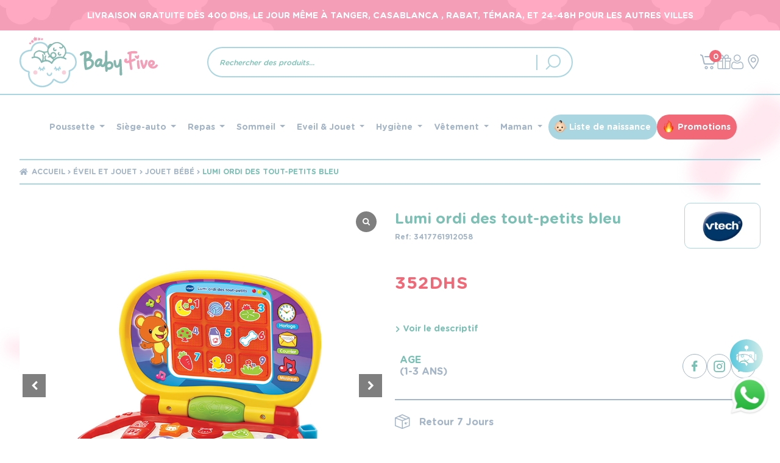

--- FILE ---
content_type: text/html; charset=UTF-8
request_url: https://babyfive.ma/produit/eveil-et-jouet/jouet-bebe/lumi-ordi-des-tout-petits-bleu/
body_size: 30978
content:
<!doctype html>
<html lang="fr-FR">

<head>
  <meta charset="UTF-8">
  <link rel="profile" href="http://gmpg.org/xfn/11">
  <link rel="pingback" href="https://babyfive.ma/xmlrpc.php">
  <meta charset="utf-8">
  <meta name="viewport" content="width=device-width, initial-scale=1, maximum-scale=1">
  <link rel="icon" href="https://babyfive.ma/wp-content/themes/babyfive/front/dist/assets/images/favicon.ico" />
  <meta name="facebook-domain-verification" content="ennxigbp0h1kcpttgtljdh4onci7gk" />
  <meta name='robots' content='index, follow, max-image-preview:large, max-snippet:-1, max-video-preview:-1' />
	<style>img:is([sizes="auto" i], [sizes^="auto," i]) { contain-intrinsic-size: 3000px 1500px }</style>
	
<!-- Google Tag Manager for WordPress by gtm4wp.com -->
<script data-cfasync="false" data-pagespeed-no-defer>
	var gtm4wp_datalayer_name = "dataLayer";
	var dataLayer = dataLayer || [];
	const gtm4wp_use_sku_instead = 1;
	const gtm4wp_currency = 'MAD';
	const gtm4wp_product_per_impression = 10;
	const gtm4wp_clear_ecommerce = false;
	const gtm4wp_datalayer_max_timeout = 2000;
</script>
<!-- End Google Tag Manager for WordPress by gtm4wp.com -->
	<!-- This site is optimized with the Yoast SEO plugin v25.7 - https://yoast.com/wordpress/plugins/seo/ -->
	<title>Lumi ordi des tout-petits bleu - Babyfive Maroc</title>
	<meta name="description" content="Pour faire le plein de découvertes en quelques clics ! Avec Lumi ordi des tout-petits de VTech, Bébé découvre les formes, les couleurs, les chiffres ainsi q" />
	<link rel="canonical" href="https://babyfive.ma/produit/eveil-et-jouet/jouet-bebe/lumi-ordi-des-tout-petits-bleu/" />
	<meta property="og:locale" content="fr_FR" />
	<meta property="og:type" content="product" />
	<meta property="og:title" content="Lumi ordi des tout-petits bleu - Babyfive Maroc" />
	<meta property="og:description" content="Pour faire le plein de découvertes en quelques clics ! Avec Lumi ordi des tout-petits de VTech, Bébé découvre les formes, les couleurs, les chiffres ainsi que les animaux et des anecdotes amusantes. En déplaçant la souris, il déclenche des effets sonores et lumineux tout en exerçant sa motricité fine. Un petit quiz favorise l’exploration [&hellip;]" />
	<meta property="og:url" content="https://babyfive.ma/produit/eveil-et-jouet/jouet-bebe/lumi-ordi-des-tout-petits-bleu/" />
	<meta property="og:site_name" content="Babyfive Maroc" />
	<meta property="article:modified_time" content="2025-11-14T11:36:08+00:00" />
	<meta property="og:image" content="https://i0.wp.com/babyfive.ma/wp-content/uploads/2021/11/Lumi-ordi-des-tout-petits-bleu-1.png?fit=900%2C900&ssl=1" />
	<meta property="og:image:width" content="900" />
	<meta property="og:image:height" content="900" />
	<meta property="og:image:type" content="image/png" /><meta property="og:image" content="https://i0.wp.com/babyfive.ma/wp-content/uploads/2021/11/Lumi-ordi-des-tout-petits-bleu-2.png?fit=900%2C900&ssl=1" />
	<meta property="og:image:width" content="900" />
	<meta property="og:image:height" content="900" />
	<meta property="og:image:type" content="image/png" /><meta property="og:image" content="https://i0.wp.com/babyfive.ma/wp-content/uploads/2021/11/Lumi-ordi-des-tout-petits-bleu-3.png?fit=900%2C900&ssl=1" />
	<meta property="og:image:width" content="900" />
	<meta property="og:image:height" content="900" />
	<meta property="og:image:type" content="image/png" />
	<meta name="twitter:card" content="summary_large_image" />
	<meta name="twitter:label1" content="Prix" />
	<meta name="twitter:data1" content="352&nbsp;Dhs" />
	<meta name="twitter:label2" content="Disponibilité" />
	<meta name="twitter:data2" content="Rupture de stock" />
	<script type="application/ld+json" class="yoast-schema-graph">{"@context":"https://schema.org","@graph":[{"@type":["WebPage","ItemPage"],"@id":"https://babyfive.ma/produit/eveil-et-jouet/jouet-bebe/lumi-ordi-des-tout-petits-bleu/","url":"https://babyfive.ma/produit/eveil-et-jouet/jouet-bebe/lumi-ordi-des-tout-petits-bleu/","name":"Lumi ordi des tout-petits bleu - Babyfive Maroc","isPartOf":{"@id":"https://babyfive.ma/#website"},"primaryImageOfPage":{"@id":"https://babyfive.ma/produit/eveil-et-jouet/jouet-bebe/lumi-ordi-des-tout-petits-bleu/#primaryimage"},"image":{"@id":"https://babyfive.ma/produit/eveil-et-jouet/jouet-bebe/lumi-ordi-des-tout-petits-bleu/#primaryimage"},"thumbnailUrl":"https://i0.wp.com/babyfive.ma/wp-content/uploads/2021/11/Lumi-ordi-des-tout-petits-bleu-1.png?fit=900%2C900&ssl=1","breadcrumb":{"@id":"https://babyfive.ma/produit/eveil-et-jouet/jouet-bebe/lumi-ordi-des-tout-petits-bleu/#breadcrumb"},"inLanguage":"fr-FR","potentialAction":{"@type":"BuyAction","target":"https://babyfive.ma/produit/eveil-et-jouet/jouet-bebe/lumi-ordi-des-tout-petits-bleu/"}},{"@type":"ImageObject","inLanguage":"fr-FR","@id":"https://babyfive.ma/produit/eveil-et-jouet/jouet-bebe/lumi-ordi-des-tout-petits-bleu/#primaryimage","url":"https://i0.wp.com/babyfive.ma/wp-content/uploads/2021/11/Lumi-ordi-des-tout-petits-bleu-1.png?fit=900%2C900&ssl=1","contentUrl":"https://i0.wp.com/babyfive.ma/wp-content/uploads/2021/11/Lumi-ordi-des-tout-petits-bleu-1.png?fit=900%2C900&ssl=1","width":900,"height":900},{"@type":"BreadcrumbList","@id":"https://babyfive.ma/produit/eveil-et-jouet/jouet-bebe/lumi-ordi-des-tout-petits-bleu/#breadcrumb","itemListElement":[{"@type":"ListItem","position":1,"name":"Produit","item":"https://babyfive.ma/produit/"},{"@type":"ListItem","position":2,"name":"Éveil et jouet","item":"https://babyfive.ma/categorie-produit/eveil-et-jouet/"},{"@type":"ListItem","position":3,"name":"jouet bébé","item":"https://babyfive.ma/categorie-produit/eveil-et-jouet/jouet-bebe/"},{"@type":"ListItem","position":4,"name":"Lumi ordi des tout-petits bleu"}]},{"@type":"WebSite","@id":"https://babyfive.ma/#website","url":"https://babyfive.ma/","name":"Babyfive Maroc","description":"Magasin de puériculture #1 au Maroc proposant une large gamme de produits 🍼 , jouets 🏎 et vêtements pour bébés 👚⬇️.","publisher":{"@id":"https://babyfive.ma/#organization"},"potentialAction":[{"@type":"SearchAction","target":{"@type":"EntryPoint","urlTemplate":"https://babyfive.ma/?s={search_term_string}"},"query-input":{"@type":"PropertyValueSpecification","valueRequired":true,"valueName":"search_term_string"}}],"inLanguage":"fr-FR"},{"@type":"Organization","@id":"https://babyfive.ma/#organization","name":"BabyFive Maroc","url":"https://babyfive.ma/","logo":{"@type":"ImageObject","inLanguage":"fr-FR","@id":"https://babyfive.ma/#/schema/logo/image/","url":"https://i0.wp.com/babyfive.ma/wp-content/uploads/2021/09/cropped-logo-1.png?fit=2000%2C2000&ssl=1","contentUrl":"https://i0.wp.com/babyfive.ma/wp-content/uploads/2021/09/cropped-logo-1.png?fit=2000%2C2000&ssl=1","width":2000,"height":2000,"caption":"BabyFive Maroc"},"image":{"@id":"https://babyfive.ma/#/schema/logo/image/"},"sameAs":["https://facebook.com/babyfive.ma","https://www.instagram.com/babyfivemaroc"]}]}</script>
	<meta property="product:brand" content="Vtech" />
	<meta property="product:price:amount" content="352" />
	<meta property="product:price:currency" content="MAD" />
	<meta property="og:availability" content="out of stock" />
	<meta property="product:availability" content="out of stock" />
	<meta property="product:retailer_item_id" content="3417761912058" />
	<meta property="product:condition" content="new" />
	<!-- / Yoast SEO plugin. -->


<link rel='dns-prefetch' href='//player.vimeo.com' />
<link rel='dns-prefetch' href='//w.soundcloud.com' />
<link rel='dns-prefetch' href='//stats.wp.com' />
<link rel='dns-prefetch' href='//fonts.googleapis.com' />
<link rel='preconnect' href='//i0.wp.com' />
<link rel='preconnect' href='//c0.wp.com' />
<link rel="alternate" type="application/rss+xml" title="Babyfive Maroc &raquo; Flux" href="https://babyfive.ma/feed/" />
<link rel="alternate" type="application/rss+xml" title="Babyfive Maroc &raquo; Flux des commentaires" href="https://babyfive.ma/comments/feed/" />
<script>
window._wpemojiSettings = {"baseUrl":"https:\/\/s.w.org\/images\/core\/emoji\/16.0.1\/72x72\/","ext":".png","svgUrl":"https:\/\/s.w.org\/images\/core\/emoji\/16.0.1\/svg\/","svgExt":".svg","source":{"concatemoji":"https:\/\/babyfive.ma\/wp-includes\/js\/wp-emoji-release.min.js"}};
/*! This file is auto-generated */
!function(s,n){var o,i,e;function c(e){try{var t={supportTests:e,timestamp:(new Date).valueOf()};sessionStorage.setItem(o,JSON.stringify(t))}catch(e){}}function p(e,t,n){e.clearRect(0,0,e.canvas.width,e.canvas.height),e.fillText(t,0,0);var t=new Uint32Array(e.getImageData(0,0,e.canvas.width,e.canvas.height).data),a=(e.clearRect(0,0,e.canvas.width,e.canvas.height),e.fillText(n,0,0),new Uint32Array(e.getImageData(0,0,e.canvas.width,e.canvas.height).data));return t.every(function(e,t){return e===a[t]})}function u(e,t){e.clearRect(0,0,e.canvas.width,e.canvas.height),e.fillText(t,0,0);for(var n=e.getImageData(16,16,1,1),a=0;a<n.data.length;a++)if(0!==n.data[a])return!1;return!0}function f(e,t,n,a){switch(t){case"flag":return n(e,"\ud83c\udff3\ufe0f\u200d\u26a7\ufe0f","\ud83c\udff3\ufe0f\u200b\u26a7\ufe0f")?!1:!n(e,"\ud83c\udde8\ud83c\uddf6","\ud83c\udde8\u200b\ud83c\uddf6")&&!n(e,"\ud83c\udff4\udb40\udc67\udb40\udc62\udb40\udc65\udb40\udc6e\udb40\udc67\udb40\udc7f","\ud83c\udff4\u200b\udb40\udc67\u200b\udb40\udc62\u200b\udb40\udc65\u200b\udb40\udc6e\u200b\udb40\udc67\u200b\udb40\udc7f");case"emoji":return!a(e,"\ud83e\udedf")}return!1}function g(e,t,n,a){var r="undefined"!=typeof WorkerGlobalScope&&self instanceof WorkerGlobalScope?new OffscreenCanvas(300,150):s.createElement("canvas"),o=r.getContext("2d",{willReadFrequently:!0}),i=(o.textBaseline="top",o.font="600 32px Arial",{});return e.forEach(function(e){i[e]=t(o,e,n,a)}),i}function t(e){var t=s.createElement("script");t.src=e,t.defer=!0,s.head.appendChild(t)}"undefined"!=typeof Promise&&(o="wpEmojiSettingsSupports",i=["flag","emoji"],n.supports={everything:!0,everythingExceptFlag:!0},e=new Promise(function(e){s.addEventListener("DOMContentLoaded",e,{once:!0})}),new Promise(function(t){var n=function(){try{var e=JSON.parse(sessionStorage.getItem(o));if("object"==typeof e&&"number"==typeof e.timestamp&&(new Date).valueOf()<e.timestamp+604800&&"object"==typeof e.supportTests)return e.supportTests}catch(e){}return null}();if(!n){if("undefined"!=typeof Worker&&"undefined"!=typeof OffscreenCanvas&&"undefined"!=typeof URL&&URL.createObjectURL&&"undefined"!=typeof Blob)try{var e="postMessage("+g.toString()+"("+[JSON.stringify(i),f.toString(),p.toString(),u.toString()].join(",")+"));",a=new Blob([e],{type:"text/javascript"}),r=new Worker(URL.createObjectURL(a),{name:"wpTestEmojiSupports"});return void(r.onmessage=function(e){c(n=e.data),r.terminate(),t(n)})}catch(e){}c(n=g(i,f,p,u))}t(n)}).then(function(e){for(var t in e)n.supports[t]=e[t],n.supports.everything=n.supports.everything&&n.supports[t],"flag"!==t&&(n.supports.everythingExceptFlag=n.supports.everythingExceptFlag&&n.supports[t]);n.supports.everythingExceptFlag=n.supports.everythingExceptFlag&&!n.supports.flag,n.DOMReady=!1,n.readyCallback=function(){n.DOMReady=!0}}).then(function(){return e}).then(function(){var e;n.supports.everything||(n.readyCallback(),(e=n.source||{}).concatemoji?t(e.concatemoji):e.wpemoji&&e.twemoji&&(t(e.twemoji),t(e.wpemoji)))}))}((window,document),window._wpemojiSettings);
</script>
<style id='wp-emoji-styles-inline-css'>

	img.wp-smiley, img.emoji {
		display: inline !important;
		border: none !important;
		box-shadow: none !important;
		height: 1em !important;
		width: 1em !important;
		margin: 0 0.07em !important;
		vertical-align: -0.1em !important;
		background: none !important;
		padding: 0 !important;
	}
</style>
<link rel='stylesheet' id='wp-block-library-css' href='https://c0.wp.com/c/6.8.3/wp-includes/css/dist/block-library/style.min.css' media='all' />
<style id='wp-block-library-theme-inline-css'>
.wp-block-audio :where(figcaption){color:#555;font-size:13px;text-align:center}.is-dark-theme .wp-block-audio :where(figcaption){color:#ffffffa6}.wp-block-audio{margin:0 0 1em}.wp-block-code{border:1px solid #ccc;border-radius:4px;font-family:Menlo,Consolas,monaco,monospace;padding:.8em 1em}.wp-block-embed :where(figcaption){color:#555;font-size:13px;text-align:center}.is-dark-theme .wp-block-embed :where(figcaption){color:#ffffffa6}.wp-block-embed{margin:0 0 1em}.blocks-gallery-caption{color:#555;font-size:13px;text-align:center}.is-dark-theme .blocks-gallery-caption{color:#ffffffa6}:root :where(.wp-block-image figcaption){color:#555;font-size:13px;text-align:center}.is-dark-theme :root :where(.wp-block-image figcaption){color:#ffffffa6}.wp-block-image{margin:0 0 1em}.wp-block-pullquote{border-bottom:4px solid;border-top:4px solid;color:currentColor;margin-bottom:1.75em}.wp-block-pullquote cite,.wp-block-pullquote footer,.wp-block-pullquote__citation{color:currentColor;font-size:.8125em;font-style:normal;text-transform:uppercase}.wp-block-quote{border-left:.25em solid;margin:0 0 1.75em;padding-left:1em}.wp-block-quote cite,.wp-block-quote footer{color:currentColor;font-size:.8125em;font-style:normal;position:relative}.wp-block-quote:where(.has-text-align-right){border-left:none;border-right:.25em solid;padding-left:0;padding-right:1em}.wp-block-quote:where(.has-text-align-center){border:none;padding-left:0}.wp-block-quote.is-large,.wp-block-quote.is-style-large,.wp-block-quote:where(.is-style-plain){border:none}.wp-block-search .wp-block-search__label{font-weight:700}.wp-block-search__button{border:1px solid #ccc;padding:.375em .625em}:where(.wp-block-group.has-background){padding:1.25em 2.375em}.wp-block-separator.has-css-opacity{opacity:.4}.wp-block-separator{border:none;border-bottom:2px solid;margin-left:auto;margin-right:auto}.wp-block-separator.has-alpha-channel-opacity{opacity:1}.wp-block-separator:not(.is-style-wide):not(.is-style-dots){width:100px}.wp-block-separator.has-background:not(.is-style-dots){border-bottom:none;height:1px}.wp-block-separator.has-background:not(.is-style-wide):not(.is-style-dots){height:2px}.wp-block-table{margin:0 0 1em}.wp-block-table td,.wp-block-table th{word-break:normal}.wp-block-table :where(figcaption){color:#555;font-size:13px;text-align:center}.is-dark-theme .wp-block-table :where(figcaption){color:#ffffffa6}.wp-block-video :where(figcaption){color:#555;font-size:13px;text-align:center}.is-dark-theme .wp-block-video :where(figcaption){color:#ffffffa6}.wp-block-video{margin:0 0 1em}:root :where(.wp-block-template-part.has-background){margin-bottom:0;margin-top:0;padding:1.25em 2.375em}
</style>
<style id='classic-theme-styles-inline-css'>
/*! This file is auto-generated */
.wp-block-button__link{color:#fff;background-color:#32373c;border-radius:9999px;box-shadow:none;text-decoration:none;padding:calc(.667em + 2px) calc(1.333em + 2px);font-size:1.125em}.wp-block-file__button{background:#32373c;color:#fff;text-decoration:none}
</style>
<link rel='stylesheet' id='mediaelement-css' href='https://c0.wp.com/c/6.8.3/wp-includes/js/mediaelement/mediaelementplayer-legacy.min.css' media='all' />
<link rel='stylesheet' id='wp-mediaelement-css' href='https://c0.wp.com/c/6.8.3/wp-includes/js/mediaelement/wp-mediaelement.min.css' media='all' />
<style id='jetpack-sharing-buttons-style-inline-css'>
.jetpack-sharing-buttons__services-list{display:flex;flex-direction:row;flex-wrap:wrap;gap:0;list-style-type:none;margin:5px;padding:0}.jetpack-sharing-buttons__services-list.has-small-icon-size{font-size:12px}.jetpack-sharing-buttons__services-list.has-normal-icon-size{font-size:16px}.jetpack-sharing-buttons__services-list.has-large-icon-size{font-size:24px}.jetpack-sharing-buttons__services-list.has-huge-icon-size{font-size:36px}@media print{.jetpack-sharing-buttons__services-list{display:none!important}}.editor-styles-wrapper .wp-block-jetpack-sharing-buttons{gap:0;padding-inline-start:0}ul.jetpack-sharing-buttons__services-list.has-background{padding:1.25em 2.375em}
</style>
<style id='global-styles-inline-css'>
:root{--wp--preset--aspect-ratio--square: 1;--wp--preset--aspect-ratio--4-3: 4/3;--wp--preset--aspect-ratio--3-4: 3/4;--wp--preset--aspect-ratio--3-2: 3/2;--wp--preset--aspect-ratio--2-3: 2/3;--wp--preset--aspect-ratio--16-9: 16/9;--wp--preset--aspect-ratio--9-16: 9/16;--wp--preset--color--black: #000000;--wp--preset--color--cyan-bluish-gray: #abb8c3;--wp--preset--color--white: #ffffff;--wp--preset--color--pale-pink: #f78da7;--wp--preset--color--vivid-red: #cf2e2e;--wp--preset--color--luminous-vivid-orange: #ff6900;--wp--preset--color--luminous-vivid-amber: #fcb900;--wp--preset--color--light-green-cyan: #7bdcb5;--wp--preset--color--vivid-green-cyan: #00d084;--wp--preset--color--pale-cyan-blue: #8ed1fc;--wp--preset--color--vivid-cyan-blue: #0693e3;--wp--preset--color--vivid-purple: #9b51e0;--wp--preset--gradient--vivid-cyan-blue-to-vivid-purple: linear-gradient(135deg,rgba(6,147,227,1) 0%,rgb(155,81,224) 100%);--wp--preset--gradient--light-green-cyan-to-vivid-green-cyan: linear-gradient(135deg,rgb(122,220,180) 0%,rgb(0,208,130) 100%);--wp--preset--gradient--luminous-vivid-amber-to-luminous-vivid-orange: linear-gradient(135deg,rgba(252,185,0,1) 0%,rgba(255,105,0,1) 100%);--wp--preset--gradient--luminous-vivid-orange-to-vivid-red: linear-gradient(135deg,rgba(255,105,0,1) 0%,rgb(207,46,46) 100%);--wp--preset--gradient--very-light-gray-to-cyan-bluish-gray: linear-gradient(135deg,rgb(238,238,238) 0%,rgb(169,184,195) 100%);--wp--preset--gradient--cool-to-warm-spectrum: linear-gradient(135deg,rgb(74,234,220) 0%,rgb(151,120,209) 20%,rgb(207,42,186) 40%,rgb(238,44,130) 60%,rgb(251,105,98) 80%,rgb(254,248,76) 100%);--wp--preset--gradient--blush-light-purple: linear-gradient(135deg,rgb(255,206,236) 0%,rgb(152,150,240) 100%);--wp--preset--gradient--blush-bordeaux: linear-gradient(135deg,rgb(254,205,165) 0%,rgb(254,45,45) 50%,rgb(107,0,62) 100%);--wp--preset--gradient--luminous-dusk: linear-gradient(135deg,rgb(255,203,112) 0%,rgb(199,81,192) 50%,rgb(65,88,208) 100%);--wp--preset--gradient--pale-ocean: linear-gradient(135deg,rgb(255,245,203) 0%,rgb(182,227,212) 50%,rgb(51,167,181) 100%);--wp--preset--gradient--electric-grass: linear-gradient(135deg,rgb(202,248,128) 0%,rgb(113,206,126) 100%);--wp--preset--gradient--midnight: linear-gradient(135deg,rgb(2,3,129) 0%,rgb(40,116,252) 100%);--wp--preset--font-size--small: 14px;--wp--preset--font-size--medium: 23px;--wp--preset--font-size--large: 26px;--wp--preset--font-size--x-large: 42px;--wp--preset--font-size--normal: 16px;--wp--preset--font-size--huge: 37px;--wp--preset--spacing--20: 0.44rem;--wp--preset--spacing--30: 0.67rem;--wp--preset--spacing--40: 1rem;--wp--preset--spacing--50: 1.5rem;--wp--preset--spacing--60: 2.25rem;--wp--preset--spacing--70: 3.38rem;--wp--preset--spacing--80: 5.06rem;--wp--preset--shadow--natural: 6px 6px 9px rgba(0, 0, 0, 0.2);--wp--preset--shadow--deep: 12px 12px 50px rgba(0, 0, 0, 0.4);--wp--preset--shadow--sharp: 6px 6px 0px rgba(0, 0, 0, 0.2);--wp--preset--shadow--outlined: 6px 6px 0px -3px rgba(255, 255, 255, 1), 6px 6px rgba(0, 0, 0, 1);--wp--preset--shadow--crisp: 6px 6px 0px rgba(0, 0, 0, 1);}:where(.is-layout-flex){gap: 0.5em;}:where(.is-layout-grid){gap: 0.5em;}body .is-layout-flex{display: flex;}.is-layout-flex{flex-wrap: wrap;align-items: center;}.is-layout-flex > :is(*, div){margin: 0;}body .is-layout-grid{display: grid;}.is-layout-grid > :is(*, div){margin: 0;}:where(.wp-block-columns.is-layout-flex){gap: 2em;}:where(.wp-block-columns.is-layout-grid){gap: 2em;}:where(.wp-block-post-template.is-layout-flex){gap: 1.25em;}:where(.wp-block-post-template.is-layout-grid){gap: 1.25em;}.has-black-color{color: var(--wp--preset--color--black) !important;}.has-cyan-bluish-gray-color{color: var(--wp--preset--color--cyan-bluish-gray) !important;}.has-white-color{color: var(--wp--preset--color--white) !important;}.has-pale-pink-color{color: var(--wp--preset--color--pale-pink) !important;}.has-vivid-red-color{color: var(--wp--preset--color--vivid-red) !important;}.has-luminous-vivid-orange-color{color: var(--wp--preset--color--luminous-vivid-orange) !important;}.has-luminous-vivid-amber-color{color: var(--wp--preset--color--luminous-vivid-amber) !important;}.has-light-green-cyan-color{color: var(--wp--preset--color--light-green-cyan) !important;}.has-vivid-green-cyan-color{color: var(--wp--preset--color--vivid-green-cyan) !important;}.has-pale-cyan-blue-color{color: var(--wp--preset--color--pale-cyan-blue) !important;}.has-vivid-cyan-blue-color{color: var(--wp--preset--color--vivid-cyan-blue) !important;}.has-vivid-purple-color{color: var(--wp--preset--color--vivid-purple) !important;}.has-black-background-color{background-color: var(--wp--preset--color--black) !important;}.has-cyan-bluish-gray-background-color{background-color: var(--wp--preset--color--cyan-bluish-gray) !important;}.has-white-background-color{background-color: var(--wp--preset--color--white) !important;}.has-pale-pink-background-color{background-color: var(--wp--preset--color--pale-pink) !important;}.has-vivid-red-background-color{background-color: var(--wp--preset--color--vivid-red) !important;}.has-luminous-vivid-orange-background-color{background-color: var(--wp--preset--color--luminous-vivid-orange) !important;}.has-luminous-vivid-amber-background-color{background-color: var(--wp--preset--color--luminous-vivid-amber) !important;}.has-light-green-cyan-background-color{background-color: var(--wp--preset--color--light-green-cyan) !important;}.has-vivid-green-cyan-background-color{background-color: var(--wp--preset--color--vivid-green-cyan) !important;}.has-pale-cyan-blue-background-color{background-color: var(--wp--preset--color--pale-cyan-blue) !important;}.has-vivid-cyan-blue-background-color{background-color: var(--wp--preset--color--vivid-cyan-blue) !important;}.has-vivid-purple-background-color{background-color: var(--wp--preset--color--vivid-purple) !important;}.has-black-border-color{border-color: var(--wp--preset--color--black) !important;}.has-cyan-bluish-gray-border-color{border-color: var(--wp--preset--color--cyan-bluish-gray) !important;}.has-white-border-color{border-color: var(--wp--preset--color--white) !important;}.has-pale-pink-border-color{border-color: var(--wp--preset--color--pale-pink) !important;}.has-vivid-red-border-color{border-color: var(--wp--preset--color--vivid-red) !important;}.has-luminous-vivid-orange-border-color{border-color: var(--wp--preset--color--luminous-vivid-orange) !important;}.has-luminous-vivid-amber-border-color{border-color: var(--wp--preset--color--luminous-vivid-amber) !important;}.has-light-green-cyan-border-color{border-color: var(--wp--preset--color--light-green-cyan) !important;}.has-vivid-green-cyan-border-color{border-color: var(--wp--preset--color--vivid-green-cyan) !important;}.has-pale-cyan-blue-border-color{border-color: var(--wp--preset--color--pale-cyan-blue) !important;}.has-vivid-cyan-blue-border-color{border-color: var(--wp--preset--color--vivid-cyan-blue) !important;}.has-vivid-purple-border-color{border-color: var(--wp--preset--color--vivid-purple) !important;}.has-vivid-cyan-blue-to-vivid-purple-gradient-background{background: var(--wp--preset--gradient--vivid-cyan-blue-to-vivid-purple) !important;}.has-light-green-cyan-to-vivid-green-cyan-gradient-background{background: var(--wp--preset--gradient--light-green-cyan-to-vivid-green-cyan) !important;}.has-luminous-vivid-amber-to-luminous-vivid-orange-gradient-background{background: var(--wp--preset--gradient--luminous-vivid-amber-to-luminous-vivid-orange) !important;}.has-luminous-vivid-orange-to-vivid-red-gradient-background{background: var(--wp--preset--gradient--luminous-vivid-orange-to-vivid-red) !important;}.has-very-light-gray-to-cyan-bluish-gray-gradient-background{background: var(--wp--preset--gradient--very-light-gray-to-cyan-bluish-gray) !important;}.has-cool-to-warm-spectrum-gradient-background{background: var(--wp--preset--gradient--cool-to-warm-spectrum) !important;}.has-blush-light-purple-gradient-background{background: var(--wp--preset--gradient--blush-light-purple) !important;}.has-blush-bordeaux-gradient-background{background: var(--wp--preset--gradient--blush-bordeaux) !important;}.has-luminous-dusk-gradient-background{background: var(--wp--preset--gradient--luminous-dusk) !important;}.has-pale-ocean-gradient-background{background: var(--wp--preset--gradient--pale-ocean) !important;}.has-electric-grass-gradient-background{background: var(--wp--preset--gradient--electric-grass) !important;}.has-midnight-gradient-background{background: var(--wp--preset--gradient--midnight) !important;}.has-small-font-size{font-size: var(--wp--preset--font-size--small) !important;}.has-medium-font-size{font-size: var(--wp--preset--font-size--medium) !important;}.has-large-font-size{font-size: var(--wp--preset--font-size--large) !important;}.has-x-large-font-size{font-size: var(--wp--preset--font-size--x-large) !important;}
:where(.wp-block-post-template.is-layout-flex){gap: 1.25em;}:where(.wp-block-post-template.is-layout-grid){gap: 1.25em;}
:where(.wp-block-columns.is-layout-flex){gap: 2em;}:where(.wp-block-columns.is-layout-grid){gap: 2em;}
:root :where(.wp-block-pullquote){font-size: 1.5em;line-height: 1.6;}
</style>
<link rel='stylesheet' id='contact-form-7-css' href='https://babyfive.ma/wp-content/plugins/contact-form-7/includes/css/styles.css' media='all' />
<style id='woocommerce-inline-inline-css'>
.woocommerce form .form-row .required { visibility: visible; }
</style>
<link rel='stylesheet' id='brands-styles-css' href='https://c0.wp.com/p/woocommerce/10.0.5/assets/css/brands.css' media='all' />
<link rel='stylesheet' id='dgwt-wcas-style-css' href='https://babyfive.ma/wp-content/plugins/ajax-search-for-woocommerce-premium/assets/css/style.min.css' media='all' />
<link rel='stylesheet' id='storefront-style-css' href='https://babyfive.ma/wp-content/themes/babyfive/style.css' media='all' />
<link rel='stylesheet' id='storefront-icons-css' href='https://babyfive.ma/wp-content/themes/babyfive/assets/css/base/icons.css' media='all' />
<link rel='stylesheet' id='storefront-fonts-css' href='https://fonts.googleapis.com/css?family=Source+Sans+Pro%3A400%2C300%2C300italic%2C400italic%2C600%2C700%2C900&#038;subset=latin%2Clatin-ext' media='all' />
<link rel='stylesheet' id='storefront-jetpack-widgets-css' href='https://babyfive.ma/wp-content/themes/babyfive/assets/css/jetpack/widgets.css' media='all' />
<link rel='stylesheet' id='main-css' href='https://babyfive.ma/wp-content/themes/babyfive/front/dist/assets/css/main.css' media='all' />
<link rel='stylesheet' id='animate-css' href='https://babyfive.ma/wp-content/themes/babyfive/animate.min.css' media='all' />
<link rel='stylesheet' id='storefront-woocommerce-style-css' href='https://babyfive.ma/wp-content/themes/babyfive/assets/css/woocommerce/woocommerce.css' media='all' />
<style id='storefront-woocommerce-style-inline-css'>

			a.cart-contents,
			.site-header-cart .widget_shopping_cart a {
				color: #333333;
			}

			a.cart-contents:hover,
			.site-header-cart .widget_shopping_cart a:hover,
			.site-header-cart:hover > li > a {
				color: #747474;
			}

			table.cart td.product-remove,
			table.cart td.actions {
				border-top-color: #ffffff;
			}

			.storefront-handheld-footer-bar ul li.cart .count {
				background-color: #333333;
				color: #ffffff;
				border-color: #ffffff;
			}

			.woocommerce-tabs ul.tabs li.active a,
			ul.products li.product .price,
			.onsale,
			.wc-block-grid__product-onsale,
			.widget_search form:before,
			.widget_product_search form:before {
				color: #6d6d6d;
			}

			.woocommerce-breadcrumb a,
			a.woocommerce-review-link,
			.product_meta a {
				color: #727272;
			}

			.wc-block-grid__product-onsale,
			.onsale {
				border-color: #6d6d6d;
			}

			.star-rating span:before,
			.quantity .plus, .quantity .minus,
			p.stars a:hover:after,
			p.stars a:after,
			.star-rating span:before,
			#payment .payment_methods li input[type=radio]:first-child:checked+label:before {
				color: #96588a;
			}

			.widget_price_filter .ui-slider .ui-slider-range,
			.widget_price_filter .ui-slider .ui-slider-handle {
				background-color: #96588a;
			}

			.order_details {
				background-color: #f8f8f8;
			}

			.order_details > li {
				border-bottom: 1px dotted #e3e3e3;
			}

			.order_details:before,
			.order_details:after {
				background: -webkit-linear-gradient(transparent 0,transparent 0),-webkit-linear-gradient(135deg,#f8f8f8 33.33%,transparent 33.33%),-webkit-linear-gradient(45deg,#f8f8f8 33.33%,transparent 33.33%)
			}

			#order_review {
				background-color: #ffffff;
			}

			#payment .payment_methods > li .payment_box,
			#payment .place-order {
				background-color: #fafafa;
			}

			#payment .payment_methods > li:not(.woocommerce-notice) {
				background-color: #f5f5f5;
			}

			#payment .payment_methods > li:not(.woocommerce-notice):hover {
				background-color: #f0f0f0;
			}

			.woocommerce-pagination .page-numbers li .page-numbers.current {
				background-color: #e6e6e6;
				color: #636363;
			}

			.wc-block-grid__product-onsale,
			.onsale,
			.woocommerce-pagination .page-numbers li .page-numbers:not(.current) {
				color: #6d6d6d;
			}

			p.stars a:before,
			p.stars a:hover~a:before,
			p.stars.selected a.active~a:before {
				color: #6d6d6d;
			}

			p.stars.selected a.active:before,
			p.stars:hover a:before,
			p.stars.selected a:not(.active):before,
			p.stars.selected a.active:before {
				color: #96588a;
			}

			.single-product div.product .woocommerce-product-gallery .woocommerce-product-gallery__trigger {
				background-color: #eeeeee;
				color: #333333;
			}

			.single-product div.product .woocommerce-product-gallery .woocommerce-product-gallery__trigger:hover {
				background-color: #d5d5d5;
				border-color: #d5d5d5;
				color: #333333;
			}

			.button.added_to_cart:focus,
			.button.wc-forward:focus {
				outline-color: #96588a;
			}

			.added_to_cart,
			.site-header-cart .widget_shopping_cart a.button,
			.wc-block-grid__products .wc-block-grid__product .wp-block-button__link {
				background-color: #eeeeee;
				border-color: #eeeeee;
				color: #333333;
			}

			.added_to_cart:hover,
			.site-header-cart .widget_shopping_cart a.button:hover,
			.wc-block-grid__products .wc-block-grid__product .wp-block-button__link:hover {
				background-color: #d5d5d5;
				border-color: #d5d5d5;
				color: #333333;
			}

			.added_to_cart.alt, .added_to_cart, .widget a.button.checkout {
				background-color: #333333;
				border-color: #333333;
				color: #ffffff;
			}

			.added_to_cart.alt:hover, .added_to_cart:hover, .widget a.button.checkout:hover {
				background-color: #1a1a1a;
				border-color: #1a1a1a;
				color: #ffffff;
			}

			.button.loading {
				color: #eeeeee;
			}

			.button.loading:hover {
				background-color: #eeeeee;
			}

			.button.loading:after {
				color: #333333;
			}

			@media screen and ( min-width: 768px ) {
				.site-header-cart .widget_shopping_cart,
				.site-header .product_list_widget li .quantity {
					color: #404040;
				}

				.site-header-cart .widget_shopping_cart .buttons,
				.site-header-cart .widget_shopping_cart .total {
					background-color: #f5f5f5;
				}

				.site-header-cart .widget_shopping_cart {
					background-color: #f0f0f0;
				}
			}
				.storefront-product-pagination a {
					color: #6d6d6d;
					background-color: #ffffff;
				}
				.storefront-sticky-add-to-cart {
					color: #6d6d6d;
					background-color: #ffffff;
				}

				.storefront-sticky-add-to-cart a:not(.button) {
					color: #333333;
				}
</style>
<link rel='stylesheet' id='sp_wcgs-fontello-fontende-icons-css' href='https://babyfive.ma/wp-content/plugins/gallery-slider-for-woocommerce/public/css/fontello.min.css' media='all' />
<link rel='stylesheet' id='wcgs-swiper-css' href='https://babyfive.ma/wp-content/plugins/gallery-slider-for-woocommerce/public/css/swiper.min.css' media='all' />
<link rel='stylesheet' id='wcgs-fancybox-css' href='https://babyfive.ma/wp-content/plugins/gallery-slider-for-woocommerce/public/css/fancybox.min.css' media='all' />
<link rel='stylesheet' id='gallery-slider-for-woocommerce-css' href='https://babyfive.ma/wp-content/plugins/gallery-slider-for-woocommerce/public/css/woo-gallery-slider-public.min.css' media='all' />
<style id='gallery-slider-for-woocommerce-inline-css'>
#wpgs-gallery .wcgs-thumb.spswiper-slide-thumb-active.wcgs-thumb img {border: 1px solid #5EABC1;}#wpgs-gallery .wcgs-thumb.spswiper-slide:hover img,#wpgs-gallery .wcgs-thumb.spswiper-slide-thumb-active.wcgs-thumb:hover img {border-color: #5EABC1;}#wpgs-gallery .wcgs-thumb.spswiper-slide img {border: 1px solid #dddddd;border-radius: 0px;}#wpgs-gallery .wcgs-video-icon:after {content: "\e823";}#wpgs-gallery .gallery-navigation-carousel-wrapper {-ms-flex-order: 2 !important;order: 2 !important;margin-top: 6px;;}.rtl #wpgs-gallery.wcgs-vertical-right .gallery-navigation-carousel-wrapper {margin-right: 6px;margin-left: 0;}#wpgs-gallery .wcgs-carousel .wcgs-spswiper-arrow {font-size: 16px;}#wpgs-gallery .wcgs-carousel .wcgs-spswiper-arrow:before,#wpgs-gallery .wcgs-carousel .wcgs-spswiper-arrow:before {font-size: 16px;color: #fff;line-height: unset;}#wpgs-gallery.wcgs-woocommerce-product-gallery .wcgs-carousel .wcgs-slider-image {border-radius: 0px;}#wpgs-gallery .wcgs-carousel .wcgs-spswiper-arrow,#wpgs-gallery .wcgs-carousel .wcgs-spswiper-arrow{background-color: rgba(0, 0, 0, .5);border-radius: 0px;}#wpgs-gallery .wcgs-carousel .wcgs-spswiper-arrow:hover, #wpgs-gallery .wcgs-carousel .wcgs-spswiper-arrow:hover {background-color: rgba(0, 0, 0, .85);}#wpgs-gallery .wcgs-carousel .wcgs-spswiper-arrow:hover::before, #wpgs-gallery .wcgs-carousel .wcgs-spswiper-arrow:hover::before{ color: #fff;}#wpgs-gallery .spswiper-pagination .spswiper-pagination-bullet {background-color: rgba(115, 119, 121, 0.5);}#wpgs-gallery .spswiper-pagination .spswiper-pagination-bullet.spswiper-pagination-bullet-active {background-color: rgba(115, 119, 121, 0.8);}#wpgs-gallery .wcgs-lightbox .sp_wgs-lightbox {color: #fff;background-color: rgba(0, 0, 0, 0.5);font-size: px;}#wpgs-gallery .wcgs-lightbox .sp_wgs-lightbox:hover {color: #fff;background-color: rgba(0, 0, 0, 0.8);}#wpgs-gallery .gallery-navigation-carousel.vertical .wcgs-spswiper-button-next.wcgs-spswiper-arrow::before,#wpgs-gallery .gallery-navigation-carousel .wcgs-spswiper-button-prev.wcgs-spswiper-arrow::before {content: "\e814";}#wpgs-gallery .gallery-navigation-carousel.vertical .wcgs-spswiper-button-prev.wcgs-spswiper-arrow::before,#wpgs-gallery .gallery-navigation-carousel .wcgs-spswiper-button-next.wcgs-spswiper-arrow::before {content: "\e801";}#wpgs-gallery .gallery-navigation-carousel .wcgs-spswiper-arrow {background-color: rgba(0, 0, 0, 0.5);}#wpgs-gallery .gallery-navigation-carousel .wcgs-spswiper-arrow:before{font-size: 12px;color: #fff;}#wpgs-gallery .gallery-navigation-carousel .wcgs-spswiper-arrow:hover {background-color: rgba(0, 0, 0, 0.8);}#wpgs-gallery .wcgs-carousel .wcgs-spswiper-button-prev.wcgs-spswiper-arrow::before {content: "\e814";}#wpgs-gallery .wcgs-carousel .wcgs-spswiper-button-next.wcgs-spswiper-arrow::before {content: "\e801";}#wpgs-gallery .gallery-navigation-carousel .wcgs-spswiper-arrow:hover::before{color: #fff;}#wpgs-gallery {margin-bottom: 30px;max-width: 50%;}.wcgs-fancybox-wrapper .fancybox__caption {color: #ffffff;font-size: 14px;}.fancybox-bg {background: #1e1e1e !important;}
</style>
<link rel='stylesheet' id='sp_wcgs-fontello-icons-css' href='https://babyfive.ma/wp-content/plugins/gallery-slider-for-woocommerce/admin/css/fontello.min.css' media='all' />
<link rel='stylesheet' id='storefront-woocommerce-brands-style-css' href='https://babyfive.ma/wp-content/themes/babyfive/assets/css/woocommerce/extensions/brands.css' media='all' />
<script src="https://c0.wp.com/c/6.8.3/wp-includes/js/jquery/jquery.min.js" id="jquery-js"></script>
<script id="wc-single-product-js-extra">
var wc_single_product_params = {"i18n_required_rating_text":"Veuillez s\u00e9lectionner une note","i18n_rating_options":["1\u00a0\u00e9toile sur 5","2\u00a0\u00e9toiles sur 5","3\u00a0\u00e9toiles sur 5","4\u00a0\u00e9toiles sur 5","5\u00a0\u00e9toiles sur 5"],"i18n_product_gallery_trigger_text":"Voir la galerie d\u2019images en plein \u00e9cran","review_rating_required":"yes","flexslider":{"rtl":false,"animation":"slide","smoothHeight":true,"directionNav":false,"controlNav":"thumbnails","slideshow":false,"animationSpeed":500,"animationLoop":false,"allowOneSlide":false},"zoom_enabled":"","zoom_options":[],"photoswipe_enabled":"","photoswipe_options":{"shareEl":false,"closeOnScroll":false,"history":false,"hideAnimationDuration":0,"showAnimationDuration":0},"flexslider_enabled":""};
</script>
<script src="https://c0.wp.com/p/woocommerce/10.0.5/assets/js/frontend/single-product.min.js" id="wc-single-product-js" defer data-wp-strategy="defer"></script>
<script src="https://c0.wp.com/p/woocommerce/10.0.5/assets/js/jquery-blockui/jquery.blockUI.min.js" id="jquery-blockui-js" defer data-wp-strategy="defer"></script>
<script src="https://c0.wp.com/p/woocommerce/10.0.5/assets/js/js-cookie/js.cookie.min.js" id="js-cookie-js" defer data-wp-strategy="defer"></script>
<script id="woocommerce-js-extra">
var woocommerce_params = {"ajax_url":"\/wp-admin\/admin-ajax.php","wc_ajax_url":"\/?wc-ajax=%%endpoint%%","i18n_password_show":"Afficher le mot de passe","i18n_password_hide":"Masquer le mot de passe"};
</script>
<script src="https://c0.wp.com/p/woocommerce/10.0.5/assets/js/frontend/woocommerce.min.js" id="woocommerce-js" defer data-wp-strategy="defer"></script>
<script src="https://babyfive.ma/wp-content/themes/babyfive/front/dist/assets/js/fallbacks/jquery-3.6.0.min.js" id="jQuery-js-js"></script>
<link rel="https://api.w.org/" href="https://babyfive.ma/wp-json/" /><link rel="alternate" title="JSON" type="application/json" href="https://babyfive.ma/wp-json/wp/v2/product/17096" /><link rel="EditURI" type="application/rsd+xml" title="RSD" href="https://babyfive.ma/xmlrpc.php?rsd" />
<link rel='shortlink' href='https://babyfive.ma/?p=17096' />
<link rel="alternate" title="oEmbed (JSON)" type="application/json+oembed" href="https://babyfive.ma/wp-json/oembed/1.0/embed?url=https%3A%2F%2Fbabyfive.ma%2Fproduit%2Feveil-et-jouet%2Fjouet-bebe%2Flumi-ordi-des-tout-petits-bleu%2F" />
<link rel="alternate" title="oEmbed (XML)" type="text/xml+oembed" href="https://babyfive.ma/wp-json/oembed/1.0/embed?url=https%3A%2F%2Fbabyfive.ma%2Fproduit%2Feveil-et-jouet%2Fjouet-bebe%2Flumi-ordi-des-tout-petits-bleu%2F&#038;format=xml" />

<!-- This website runs the Product Feed PRO for WooCommerce by AdTribes.io plugin - version woocommercesea_option_installed_version -->
	<style>img#wpstats{display:none}</style>
		
<!-- Google Tag Manager for WordPress by gtm4wp.com -->
<!-- GTM Container placement set to automatic -->
<script data-cfasync="false" data-pagespeed-no-defer>
	var dataLayer_content = {"visitorLoginState":"logged-out","visitorType":"visitor-logged-out","visitorEmail":"","visitorEmailHash":"","visitorRegistrationDate":"","visitorUsername":"","pageTitle":"Lumi ordi des tout-petits bleu - Babyfive Maroc","pagePostType":"product","pagePostType2":"single-product","pagePostAuthorID":255,"pagePostAuthor":"mejbour.adil","pagePostDate":"13 novembre 2021","pagePostDateYear":2021,"pagePostDateMonth":11,"pagePostDateDay":13,"pagePostDateDayName":"samedi","pagePostDateHour":14,"pagePostDateMinute":3,"pagePostDateIso":"2021-11-13T14:03:18+01:00","pagePostDateUnix":1636812198,"pagePostTerms":{"product_brands":["Vtech"],"product_type":["simple"],"product_visibility":["outofstock"],"product_cat":["Éveil et jouet","jouet bébé"],"pa_age":["1-3 ans"],"meta":{"total_sales":0,"onesignal_meta_box_present":1,"onesignal_send_notification":"","onesignal_modify_title_and_content":"","fb_visibility":"yes","fb_product_description":"","sous_titre":"","shipping_delivery":"","visibilite_web":1,"prix_achat":"","video_promotion":"","youtube_id":"","brand_search":"","wpseo_global_identifier_values":"a:6:{s:5:\"gtin8\";s:0:\"\";s:6:\"gtin12\";s:0:\"\";s:6:\"gtin13\";s:0:\"\";s:6:\"gtin14\";s:0:\"\";s:4:\"isbn\";s:0:\"\";s:3:\"mpn\";s:0:\"\";}"}},"postCountOnPage":1,"postCountTotal":1,"postID":17096,"postFormat":"standard","customerTotalOrders":0,"customerTotalOrderValue":0,"customerFirstName":"","customerLastName":"","customerBillingFirstName":"","customerBillingLastName":"","customerBillingCompany":"","customerBillingAddress1":"","customerBillingAddress2":"","customerBillingCity":"","customerBillingState":"","customerBillingPostcode":"","customerBillingCountry":"","customerBillingEmail":"","customerBillingEmailHash":"","customerBillingPhone":"","customerShippingFirstName":"","customerShippingLastName":"","customerShippingCompany":"","customerShippingAddress1":"","customerShippingAddress2":"","customerShippingCity":"","customerShippingState":"","customerShippingPostcode":"","customerShippingCountry":"","cartContent":{"totals":{"applied_coupons":[],"discount_total":0,"subtotal":0,"total":0},"items":[]},"productRatingCounts":[],"productAverageRating":0,"productReviewCount":0,"productType":"simple","productIsVariable":0};
	dataLayer.push( dataLayer_content );
</script>
<script data-cfasync="false" data-pagespeed-no-defer>
(function(w,d,s,l,i){w[l]=w[l]||[];w[l].push({'gtm.start':
new Date().getTime(),event:'gtm.js'});var f=d.getElementsByTagName(s)[0],
j=d.createElement(s),dl=l!='dataLayer'?'&l='+l:'';j.async=true;j.src=
'//www.googletagmanager.com/gtm.js?id='+i+dl;f.parentNode.insertBefore(j,f);
})(window,document,'script','dataLayer','GTM-WVMTMHQ');
</script>
<!-- End Google Tag Manager for WordPress by gtm4wp.com --><style>.dgwt-wcas-ico-magnifier,.dgwt-wcas-ico-magnifier-handler{max-width:20px}.dgwt-wcas-search-wrapp{max-width:600px}.dgwt-wcas-search-wrapp .dgwt-wcas-sf-wrapp input[type=search].dgwt-wcas-search-input,.dgwt-wcas-search-wrapp .dgwt-wcas-sf-wrapp input[type=search].dgwt-wcas-search-input:hover,.dgwt-wcas-search-wrapp .dgwt-wcas-sf-wrapp input[type=search].dgwt-wcas-search-input:focus{color:#a2b7a4}.dgwt-wcas-sf-wrapp input[type=search].dgwt-wcas-search-input::placeholder{color:#a2b7a4;opacity:.3}.dgwt-wcas-sf-wrapp input[type=search].dgwt-wcas-search-input::-webkit-input-placeholder{color:#a2b7a4;opacity:.3}.dgwt-wcas-sf-wrapp input[type=search].dgwt-wcas-search-input:-moz-placeholder{color:#a2b7a4;opacity:.3}.dgwt-wcas-sf-wrapp input[type=search].dgwt-wcas-search-input::-moz-placeholder{color:#a2b7a4;opacity:.3}.dgwt-wcas-sf-wrapp input[type=search].dgwt-wcas-search-input:-ms-input-placeholder{color:#a2b7a4}.dgwt-wcas-no-submit.dgwt-wcas-search-wrapp .dgwt-wcas-ico-magnifier path,.dgwt-wcas-search-wrapp .dgwt-wcas-close path{fill:#a2b7a4}.dgwt-wcas-loader-circular-path{stroke:#a2b7a4}.dgwt-wcas-preloader{opacity:.6}</style><!-- Google site verification - Google for WooCommerce -->
<meta name="google-site-verification" content="00X7D5tjPPSrPw26WLHmv0_AZDfmjjCjOzct6Mf-x3c" />
    <!-- Meta Pixel Code -->
    <script>
    !function(f,b,e,v,n,t,s)
    {if(f.fbq)return;n=f.fbq=function(){n.callMethod?
    n.callMethod.apply(n,arguments):n.queue.push(arguments)};
    if(!f._fbq)f._fbq=n;n.push=n;n.loaded=!0;n.version='2.0';
    n.queue=[];t=b.createElement(e);t.async=!0;
    t.src=v;s=b.getElementsByTagName(e)[0];
    s.parentNode.insertBefore(t,s)}(window, document,'script',
    'https://connect.facebook.net/en_US/fbevents.js');
    fbq('init', '957646391467859');
    fbq('track', 'PageView');
    </script>
    	<noscript><style>.woocommerce-product-gallery{ opacity: 1 !important; }</style></noscript>
	<link rel="icon" href="https://i0.wp.com/babyfive.ma/wp-content/uploads/2025/04/icon.png?fit=32%2C32&#038;ssl=1" sizes="32x32" />
<link rel="icon" href="https://i0.wp.com/babyfive.ma/wp-content/uploads/2025/04/icon.png?fit=192%2C192&#038;ssl=1" sizes="192x192" />
<link rel="apple-touch-icon" href="https://i0.wp.com/babyfive.ma/wp-content/uploads/2025/04/icon.png?fit=180%2C180&#038;ssl=1" />
<meta name="msapplication-TileImage" content="https://i0.wp.com/babyfive.ma/wp-content/uploads/2025/04/icon.png?fit=270%2C270&#038;ssl=1" />

		<!-- Global site tag (gtag.js) - Google Ads: AW-307261068 - Google for WooCommerce -->
		<script async src="https://www.googletagmanager.com/gtag/js?id=AW-307261068"></script>
		<script>
			window.dataLayer = window.dataLayer || [];
			function gtag() { dataLayer.push(arguments); }
			gtag( 'consent', 'default', {
				analytics_storage: 'denied',
				ad_storage: 'denied',
				ad_user_data: 'denied',
				ad_personalization: 'denied',
				region: ['AT', 'BE', 'BG', 'HR', 'CY', 'CZ', 'DK', 'EE', 'FI', 'FR', 'DE', 'GR', 'HU', 'IS', 'IE', 'IT', 'LV', 'LI', 'LT', 'LU', 'MT', 'NL', 'NO', 'PL', 'PT', 'RO', 'SK', 'SI', 'ES', 'SE', 'GB', 'CH'],
				wait_for_update: 500,
			} );
			gtag('js', new Date());
			gtag('set', 'developer_id.dOGY3NW', true);
			gtag("config", "AW-307261068", { "groups": "GLA", "send_page_view": false });		</script>

		  <script type="application/ld+json">
    {
      "@context": "https://schema.org",
      "@type": "BABYFIVE MAROC",
      "url": "https://babyfive.ma/",
      "logo": "https://babyfive.ma/wp-content/themes/babyfive/front/dist/assets/images/babyfive.svg"
    }
  </script>
  <!-- Global site tag (gtag.js) - Google Ads -->
<script async src="https://www.googletagmanager.com/gtag/js?id=AW-1012941508"></script>
<script>
  window.dataLayer = window.dataLayer || [];
  function gtag(){dataLayer.push(arguments);}
  gtag('js', new Date());

  gtag('config', 'AW-1012941508');
</script>

</head>

<body class="wp-singular product-template-default single single-product postid-17096 wp-custom-logo wp-embed-responsive wp-theme-babyfive theme-babyfive woocommerce woocommerce-page woocommerce-no-js storefront-align-wide right-sidebar woocommerce-active wcgs-gallery-slider">
  <header>

    <div class="conatiner-fluid">
      <div class="top-header">
        <div class="d-none d-md-block d-xl-block d-lg-block d-xs-none  d-sm-none">
          <p>
            Livraison gratuite dès 400 Dhs, le jour même à Tanger, Casablanca , Rabat, Témara, et 24-48h pour les autres villes
          </p>
        </div>
        <div class="d-block d-md-none d-lg-none d-xs-block  d-sm-block">
          <div class="marquee">
            <p>
              Livraison gratuite dès 400 Dhs, le jour même à Tanger , Casablanca , Rabat, Témara, et 24-48h pour les autres villes
            </p>
            <p>
              Livraison gratuite dès 400 Dhs, le jour même à Tanger , Casablanca , Rabat, Témara, et 24-48h pour les autres villes
            </p>
            <p>
              Livraison gratuite dès 400 Dhs, le jour même à Tanger , Casablanca , Rabat, Témara, et 24-48h pour les autres villes
            </p>
          </div>
        </div>
      </div>
      <div class="inner-header">
        <div class="container">
          <div class="row">
            <div class="col-lg-3 col-12 babyfive-logo col-sm-3">
              <a href="https://babyfive.ma" title="Babyfive kids boutique">
                <img src="https://babyfive.ma/wp-content/themes/babyfive/front/dist/assets/images/babyfive.svg" alt="Baby five"/>
              </a>
            </div>
            <!--End 3-->

            <div class="col-lg-6 col-sm-6">
              <div class="bbfive-header-search">
                <span class="babyfive-search"></span>

                <div  class="dgwt-wcas-search-wrapp dgwt-wcas-no-submit woocommerce js-dgwt-wcas-layout-classic dgwt-wcas-layout-classic js-dgwt-wcas-mobile-overlay-disabled">
		<form class="dgwt-wcas-search-form" role="search" action="https://babyfive.ma/" method="get">
		<div class="dgwt-wcas-sf-wrapp">
							<svg version="1.1" class="dgwt-wcas-ico-magnifier" xmlns="http://www.w3.org/2000/svg"
					 xmlns:xlink="http://www.w3.org/1999/xlink" x="0px" y="0px"
					 viewBox="0 0 51.539 51.361" enable-background="new 0 0 51.539 51.361" xml:space="preserve">
		             <path fill="#444"
						   d="M51.539,49.356L37.247,35.065c3.273-3.74,5.272-8.623,5.272-13.983c0-11.742-9.518-21.26-21.26-21.26 S0,9.339,0,21.082s9.518,21.26,21.26,21.26c5.361,0,10.244-1.999,13.983-5.272l14.292,14.292L51.539,49.356z M2.835,21.082 c0-10.176,8.249-18.425,18.425-18.425s18.425,8.249,18.425,18.425S31.436,39.507,21.26,39.507S2.835,31.258,2.835,21.082z"/>
				</svg>
							<label class="screen-reader-text"
			       for="dgwt-wcas-search-input-1">Recherche de produits</label>

			<input id="dgwt-wcas-search-input-1"
			       type="search"
			       class="dgwt-wcas-search-input"
			       name="s"
			       value=""
			       placeholder="Rechercher des produits..."
			       autocomplete="off"
				   			/>
			<div class="dgwt-wcas-preloader"></div>

			
			<input type="hidden" name="post_type" value="product"/>
			<input type="hidden" name="dgwt_wcas" value="1"/>

			
					</div>
	</form>
</div>

              </div>
            </div>
            <!--End 6-->

            <div class="col-lg-3 babyfive-mobile-flex col-sm-3">
              <div class="d-md-none d-lg-none">
                <button
                  class="navbar-toggler"
                  type="button"
                  data-toggle="collapse"
                  data-target="#babayfiveNavbar"
                  aria-controls="babayfiveNavbar"
                  aria-expanded="false"
                  aria-label="Toggle navigation">
                  <span class="babyfive-menu"></span>
                </button>
              </div>
              <div class="bbfive-header-short-icon">


                <div class="bbfive-top-header">
                  <div data-bs-toggle="offcanvas" data-bs-target="#offcanvasWithBothOptions" aria-controls="offcanvasWithBothOptions" class="offcanvas-shop">
                    <span class="babyfive-shop"></span>
                    <div class="shop-cart-count">0</div>
                  </div>
                </div>
                <div class="bbfive-top-header">
                  <a href="https://babyfive.ma/liste-de-naissance/">
                    <span class="babyfive-gift"></span>
                  </a>
                </div>
                <div class="bbfive-top-header">
                  <a href="https://babyfive.ma/mon-compte">
                    <span class="babyfive-user"></span>
                  </a>
                </div>
                <div class="bbfive-top-header">
                  <a href="https://babyfive.ma/contact-us">
                    <span class="babyfive-marker"></span>
                  </a>
                </div>
              </div>
            </div>
            <!--End 3-->
          </div>
        </div>
      </div>

      <div class="primary-navigation container">
        <nav class="navbar navbar-expand-xl">


          <div class="collapse navbar-collapse" id="babayfiveNavbar">
            <ul class="navbar-nav mr-auto">
              <li class="nav-item dropdown">
                <a
                  class="nav-link dropdown-toggle"
                  href="#"
                  id="navbarDropdown"
                  role="button"
                  data-toggle="dropdown"
                  aria-haspopup="true"
                  aria-expanded="false">
                  Poussette
                </a>
                <div class="dropdown-menu" aria-labelledby="navbarDropdown">
                  <a class="dropdown-item" href="https://babyfive.ma/categorie-produit/poussettes/poussette-compacte/">Poussette Compact</a>
                  <a class="dropdown-item" href="https://babyfive.ma/categorie-produit/poussettes/pack-poussette-duo-poussette/">Pack Poussette Duo</a>
                  <a class="dropdown-item" href="https://babyfive.ma/categorie-produit/poussettes/pack-poussette-trio/">Pack poussette Trio</a>
                  <a class="dropdown-item" href="https://babyfive.ma/categorie-produit/poussettes/poussete-canne-poussette/">Poussette Canne</a>
                  <a class="dropdown-item" href="https://babyfive.ma/categorie-produit/poussettes/accessoires-poussette-poussette/">Accessoire poussette</a>
                  <a class="dropdown-item" href="https://babyfive.ma/categorie-produit/poussettes/chanceliere/">Chancelière</a>
                  <a class="dropdown-item" href="https://babyfive.ma/categorie-produit/poussettes/sac-a-langer/">Sac à langer</a>
                  <a class="dropdown-item" href="https://babyfive.ma/categorie-produit/poussettes/porte-bebe/">Porte bébé</a>
                </div>
              </li>
              <li class="nav-item dropdown">
                <a
                  class="nav-link dropdown-toggle"
                  href="#"
                  id="siege-auto"
                  role="button"
                  data-toggle="dropdown"
                  aria-haspopup="true"
                  aria-expanded="false">
                  Siège-auto
                </a>
                <div class="dropdown-menu" aria-labelledby="siege-auto">
                  <a class="dropdown-item" href="https://babyfive.ma/categorie-produit/siege-auto/coque-bebe-groupe-0-0-13kg/">Coque bébé Groupe 0+ (0-13kg)</a>
                  <a class="dropdown-item" href="https://babyfive.ma/categorie-produit/siege-auto/siege-auto-groupe-0-1-0-18kg/">Siège auto Groupe 0/1 (0-18kg)</a>
                  <a class="dropdown-item" href="https://babyfive.ma/categorie-produit/siege-auto/siege-auto-groupe-1-2-0-25kg/">Siège auto Groupe 1/2 (9-25kg)</a>
                  <a class="dropdown-item" href="https://babyfive.ma/categorie-produit/siege-auto/siege-auto-groupe-0-1-2-3-0-36kg/">Siège auto Groupe 0/1/2/3 (0-36kg)</a>
                  <a class="dropdown-item" href="https://babyfive.ma/categorie-produit/siege-auto/siege-auto-groupe-1-2-3-9-36kg/">Siège auto Groupe 1/2/3 (9-36kg)</a>
                  <a class="dropdown-item" href="https://babyfive.ma/categorie-produit/siege-auto/nid-dange/">Nid d’ange</a>
                  <a class="dropdown-item" href="https://babyfive.ma/categorie-produit/siege-auto/accessoires-auto-et-siege-bebe/">Accessoires auto et siège bébé</a>
                </div>
              </li>

              <li class="nav-item dropdown">
                <a
                  class="nav-link dropdown-toggle"
                  href="#"
                  id="menu-repas"
                  role="button"
                  data-toggle="dropdown"
                  aria-haspopup="true"
                  aria-expanded="false">
                  Repas
                </a>
                <div class="dropdown-menu" aria-labelledby="menu-repas">
                  <a class="dropdown-item" href="https://babyfive.ma/categorie-produit/repas/alimentation">Alimentation</a>
                  <a class="dropdown-item" href="https://babyfive.ma/categorie-produit/repas/chaise-haute-bebe">Chaise haute bébé</a>
                  <a class="dropdown-item" href="https://babyfive.ma/categorie-produit/repas/rehausseur-de-chaise">Réhausseur de chaise</a>
                  <a class="dropdown-item" href="https://babyfive.ma/categorie-produit/repas/robot-de-cuisine">Robot de cuisine</a>
                  <a class="dropdown-item" href="https://babyfive.ma/categorie-produit/repas/vaisselle-bebe">Vaisselle bébé</a>
                  <a class="dropdown-item" href="https://babyfive.ma/categorie-produit/repas/bavoir">Bavoir</a>
                  <a class="dropdown-item" href="https://babyfive.ma/categorie-produit/repas/biberon">Biberon</a>
                  <a class="dropdown-item" href="https://babyfive.ma/categorie-produit/repas/chauffe-biberon">Chauffe biberon</a>
                  <a class="dropdown-item" href="https://babyfive.ma/categorie-produit/repas/sterilisateur-biberon">Stérilisateur biberon</a>
                  <a class="dropdown-item" href="https://babyfive.ma/categorie-produit/repas/sucette">Sucette</a>
                  <a class="dropdown-item" href="https://babyfive.ma/categorie-produit/repas/attache-sucette">Attache sucette</a>
                  <a class="dropdown-item" href="https://babyfive.ma/categorie-produit/repas/anneaux-de-dentition">Anneaux de dentition</a>
                  <a class="dropdown-item" href="https://babyfive.ma/categorie-produit/repas/tire-lait">Tire lait</a>
                  <a class="dropdown-item" href="https://babyfive.ma/categorie-produit/repas/coussin-de-grossesse-et-dallaitement">Coussin de grossesse et d'allaitement</a>
                  <a class="dropdown-item" href="https://babyfive.ma/categorie-produit/repas/tetine">Tétine</a>
                </div>
              </li>

              <li class="nav-item dropdown">
                <a
                  class="nav-link dropdown-toggle"
                  href="#"
                  id="menu-sommeil"
                  role="button"
                  data-toggle="dropdown"
                  aria-haspopup="true"
                  aria-expanded="false">
                  Sommeil
                </a>
                <div class="dropdown-menu" aria-labelledby="menu-sommeil">
                  <a class="dropdown-item" href="https://babyfive.ma/categorie-produit/sommeil/lit-bebe">Lit bébé</a>
                  <a class="dropdown-item" href="https://babyfive.ma/categorie-produit/sommeil/berceau-bebe-cododo">Berceau bébé / cododo</a>
                  <a class="dropdown-item" href="https://babyfive.ma/categorie-produit/sommeil/couffin-bebe">Couffin bébé</a>
                  <a class="dropdown-item" href="https://babyfive.ma/categorie-produit/sommeil/veilleuse-et-luminaire">Veilleuses et déco</a>
                  <a class="dropdown-item" href="https://babyfive.ma/categorie-produit/sommeil/lit-parapluie">Lit parapluie</a>
                  <a class="dropdown-item" href="https://babyfive.ma/categorie-produit/sommeil/matelas">Matelas</a>
                  <a class="dropdown-item" href="https://babyfive.ma/categorie-produit/sommeil/linge-de-lit">Linge de lit</a>
                  <a class="dropdown-item" href="https://babyfive.macategorie-produit/sommeil/mobile-bebe">Mobile bébé</a>
                  <a class="dropdown-item" href="https://babyfive.ma/categorie-produit/eveil-et-jouet/tapis-deveil-eveil-jouet">Tapis d’éveil/ Tapis</a>
                  <a class="dropdown-item" href="https://babyfive.ma/categorie-produit/sommeil/gigoteuse">Gigoteuse</a>
                  <a class="dropdown-item" href="https://babyfive.ma/categorie-produit/sommeil/couverture">Couverture</a>
                  <a class="dropdown-item" href="https://babyfive.ma/categorie-produit/sommeil/plan-incline">Plan incliné</a>
                  <a class="dropdown-item" href="https://babyfive.ma/categorie-produit/sommeil/anti-tete-plate">Anti tête plate</a>
                  <a class="dropdown-item" href="https://babyfive.ma/categorie-produit/sommeil/babyphone">Babyphone</a>
                  <a class="dropdown-item" href="https://babyfive.ma/categorie-produit/sommeil/purificateur-et-humidificateur">Purificateur / Humidificateur</a>
                </div>
              </li>

              <li class="nav-item dropdown">
                <a
                  class="nav-link dropdown-toggle"
                  href="#"
                  id="menu-eveil-jouet"
                  role="button"
                  data-toggle="dropdown"
                  aria-haspopup="true"
                  aria-expanded="false">
                  Eveil & Jouet
                </a>
                <div class="dropdown-menu" aria-labelledby="menu-eveil-jouet">
                  <a class="dropdown-item" href="https://babyfive.ma/categorie-produit/eveil-et-jouet/tapis-deveil-eveil-jouet">Tapis d’éveil</a>
                  <a class="dropdown-item" href="https://babyfive.ma/categorie-produit/eveil-et-jouet/transat-bebe">Transat bébé</a>
                  <a class="dropdown-item" href="https://babyfive.ma/categorie-produit/eveil-et-jouet/ballancelle">Balancelle</a>
                  <a class="dropdown-item" href="https://babyfive.ma/categorie-produit/eveil-et-jouet/trotteur">Trotteur</a>
                  <a class="dropdown-item" href="https://babyfive.ma/categorie-produit/eveil-et-jouet/anneaux-de-dentition">Anneaux de dentition</a>
                  <a class="dropdown-item" href="https://babyfive.ma/categorie-produit/eveil-et-jouet/jouet-educatif">Jouet éducatif</a>
                  <a class="dropdown-item" href="https://babyfive.ma/categorie-produit/eveil-et-jouet/jouet-bebe">Jouet bébé</a>
                  <a class="dropdown-item" href="https://babyfive.ma/categorie-produit/eveil-et-jouet/jouet-en-bois-eveil-et-jouet">Jouet en bois</a>
                  <a class="dropdown-item" href="https://babyfive.ma/categorie-produit/eveil-et-jouet/peluche">Peluche</a>
                  <a class="dropdown-item" href="https://babyfive.ma/categorie-produit/eveil-et-jouet/hochet">Hochet</a>
                  <a class="dropdown-item" href="https://babyfive.ma/categorie-produit/eveil-et-jouet/jouet-plein-air">Jouet plein air</a>
                  <a class="dropdown-item" href="https://babyfive.ma/categorie-produit/eveil-et-jouet/cartes-et-album">Cartes et Album</a>
                </div>
              </li>
              <li class="nav-item dropdown">
                <a
                  class="nav-link dropdown-toggle"
                  href="#"
                  id="menu-hygiene"
                  role="button"
                  data-toggle="dropdown"
                  aria-haspopup="true"
                  aria-expanded="false">
                  Hygiène
                </a>
                <div class="dropdown-menu" aria-labelledby="menu-hygiene">
                  <a class="dropdown-item" href="https://babyfive.ma/categorie-produit/hygiene/table-a-langer">Table à langer</a>
                  <a class="dropdown-item" href="https://babyfive.ma/categorie-produit/hygiene/matelas-a-langer">Matelas à langer</a>
                  <a class="dropdown-item" href="https://babyfive.ma/categorie-produit/hygiene/pot-bebe-et-reducteur">Pot bébé et réducteur</a>
                  <a class="dropdown-item" href="https://babyfive.ma/categorie-produit/hygiene/baignoire-bebe">Baignoire bébé et accessoire</a>
                  <a class="dropdown-item" href="https://babyfive.ma/categorie-produit/hygiene/sortie-de-bain">Sortie de bain</a>
                  <a class="dropdown-item" href="https://babyfive.ma/categorie-produit/hygiene/transat">Transat</a>
                  <a class="dropdown-item" href="https://babyfive.ma/categorie-produit/hygiene/trousse-de-toilette">Trousse de toilette</a>
                  <a class="dropdown-item" href="https://babyfive.ma/categorie-produit/hygiene/soin-bebe">Soin bébé</a>
                  <a class="dropdown-item" href="https://babyfive.ma/categorie-produit/hygiene/couches">Couches bébé</a>
                </div>
              </li>

              <li class="nav-item dropdown">
                <a
                  class="nav-link dropdown-toggle"
                  href="#"
                  id="menu-vetement"
                  role="button"
                  data-toggle="dropdown"
                  aria-haspopup="true"
                  aria-expanded="false">
                  Vêtement
                </a>
                <div class="dropdown-menu" aria-labelledby="menu-vetement">
                  <a class="dropdown-item" href="https://babyfive.ma/categorie-produit/vetement/lange">Lange</a>
                  <a class="dropdown-item" href="https://babyfive.ma/categorie-produit/vetement/habit-bebe">Habit bébé</a>
                  <a class="dropdown-item" href="https://babyfive.ma/categorie-produit/vetement/bonnet-et-moufle">Bonnet et moufle</a>
                  <a class="dropdown-item" href="https://babyfive.ma/categorie-produit/vetement-bebe/lunettes-et-casquettes">Lunettes et Casquettes</a>
                  <a class="dropdown-item" href="https://babyfive.ma/categorie-produit/vetement/chausson">Chausson</a>
                  <a class="dropdown-item" href="https://babyfive.ma/categorie-produit/sommeil/gigoteuse">Gigoteuse</a>
                </div>
              </li>

              <li class="nav-item dropdown">
                <a
                  class="nav-link dropdown-toggle"
                  href="#"
                  id="menu-maman"
                  role="button"
                  data-toggle="dropdown"
                  aria-haspopup="true"
                  aria-expanded="false">
                  Maman
                </a>
                <div class="dropdown-menu" aria-labelledby="menu-maman">
                  <a class="dropdown-item" href="https://babyfive.ma/categorie-produit/maman/hygiene-maman">Hygiéne maman</a>
                  <a class="dropdown-item" href="https://babyfive.ma/categorie-produit/maman/allaitement">Allaitement</a>
                  <a class="dropdown-item" href="https://babyfive.ma/categorie-produit/maman/coussinets-dallaitement">Coussinets d'allaitement</a>
                  <a class="dropdown-item" href="https://babyfive.ma/categorie-produit/repas/coussin-de-grossesse-et-dallaitement">Coussin de grossesse et d'allaitement</a>
                  <a class="dropdown-item" href="https://babyfive.ma/categorie-produit/maman/soutien-gorge-allaitement">Soutien-gorge d'allaitement</a>
                  <a class="dropdown-item" href="https://babyfive.ma/categorie-produit/maman/creme-mamelon">Créme mamelon</a>
                  <a class="dropdown-item" href="https://babyfive.ma/categorie-produit/maman/protege-mamelons">Protège mamelons</a>
                </div>
              </li>
              <li class="nav-item nav-item-wishlist d-none d-md-block  d-sm-block d-lg-block  d-xl-block">
                <a class="nav-link" href="https://babyfive.ma/liste-de-naissance">Liste de naissance</a>
              </li>
              <li class="nav-item nav-item-promo d-none d-md-block  d-sm-block d-lg-block  d-xl-block">
                <a class="nav-link" href="https://babyfive.ma/promotion">Promotions</a>
              </li>
              
              <li class="nav-item nav-item-wishlist-menu d-block d-md-none  d-sm-none d-lg-none  d-xl-none">
                <a class="nav-link" href="https://babyfive.ma/liste-de-naissance">Liste de naissance</a>
              </li>
              <li class="nav-item nav-item-promo-menu d-block d-md-none  d-sm-none d-lg-none  d-xl-none">
                <a class="nav-link" href="https://babyfive.ma/promotion">Promotions</a>
              </li>
            </ul>
          </div>
        </nav>
      </div>
    </div>
  </header>


  <div class="offcanvas offcanvas-end" tabindex="-1" id="offcanvasWithBothOptions" aria-labelledby="offcanvasWithBothOptionsLabel">
    <div class="offcanvas-header">
      <h5 class="offcanvas-title cart-summary" id="offcanvasWithBothOptionsLabel">Votre panier ( <span class="total-quantity">  0</span> produits)</h5>
      <button type="button" class="btn-close btn-close-blue" data-bs-dismiss="offcanvas" aria-label="Close"></button>
 

    
    </div>
    <div class="offcanvas-body">

      <div class="custom-mini-cart">
        <p class="empty-cart">Votre panier est vide.</p>
    </div>



    </div>
    <div class="offcanvas-footer">
      <div class="shop-sub-total d-flex cart-summary">
        <span>Sous-total</span>
        <span class="cart-total"><span class="woocommerce-Price-amount amount"><bdi>0&nbsp;<span class="woocommerce-Price-currencySymbol">Dhs</span></bdi></span></span>    
      </div>


      
      <div class="shop-cart-btn">
        <a class="btn btn-primary w-100" href="https://babyfive.ma/commande/">valider la commande</a>
        <span>Taxes incluses, frais de livraison calculés lors du paiement.</span>
      </div>
    </div>

  </div>


  <div id="breakpoint-detector">
    <div class="d-block d-sm-none" data-breakpoint="xs"></div>
    <div class="d-none d-sm-block d-md-none" data-breakpoint="sm"></div>
    <div class="d-none d-md-block d-lg-none" data-breakpoint="md"></div>
    <div class="d-none d-lg-block d-xl-none" data-breakpoint="lg"></div>
    <div class="d-none d-xl-block" data-breakpoint="xl"></div>
  </div>
			<div id="primary" class="content-area">
			<main id="main" class="site-main" role="main">
		
	
<div class="page-header clearfix">
        <div class="container">
            <h3 class="entry-sub-title">
                <div class="babyfive-breadcrumb"><div class="col-full"><nav class="woocommerce-breadcrumb"><a href="https://babyfive.ma">Accueil</a><span class="breadcrumb-separator"> / </span><a href="https://babyfive.ma/categorie-produit/eveil-et-jouet/">Éveil et jouet</a><span class="breadcrumb-separator"> / </span><a href="https://babyfive.ma/categorie-produit/eveil-et-jouet/jouet-bebe/">jouet bébé</a><span class="breadcrumb-separator"> / </span>Lumi ordi des tout-petits bleu</nav></div></div>            </h3>
        </div>
    </div>

					
			<div class="woocommerce-notices-wrapper"></div><div id="product-17096" class="product type-product post-17096 status-publish first outofstock product_cat-eveil-et-jouet product_cat-jouet-bebe has-post-thumbnail purchasable product-type-simple">
	<div class="container">
<div class="row">

<div class="col-lg-6 col-sm-6 col-ms-6">
	<div id="wpgs-gallery" class="wcgs-woocommerce-product-gallery wcgs-spswiper-before-init horizontal wcgs_preloader_normal" style='min-width: 100%; overflow: hidden;' data-id="17096"><div class="gallery-navigation-carousel-wrapper horizontal wcgs_preloader_normal"><div thumbsSlider="" class="gallery-navigation-carousel spswiper horizontal wcgs_preloader_normal thumbnailnavigation-custom always"><div class="spswiper-wrapper"><div class="wcgs-thumb spswiper-slide"><img alt="" data-cap="" src="https://i0.wp.com/babyfive.ma/wp-content/uploads/2021/11/Lumi-ordi-des-tout-petits-bleu-1.png?fit=150%2C150&#038;ssl=1" data-image="https://babyfive.ma/wp-content/uploads/2021/11/Lumi-ordi-des-tout-petits-bleu-1.png" data-type="" width="150" height="150" loading="lazy" /></div><div class="wcgs-thumb spswiper-slide"><img alt="" data-cap="" src="https://i0.wp.com/babyfive.ma/wp-content/uploads/2021/11/Lumi-ordi-des-tout-petits-bleu-2.png?fit=150%2C150&#038;ssl=1" data-image="https://babyfive.ma/wp-content/uploads/2021/11/Lumi-ordi-des-tout-petits-bleu-2.png" data-type="" width="150" height="150" loading="lazy" /></div><div class="wcgs-thumb spswiper-slide"><img alt="" data-cap="" src="https://i0.wp.com/babyfive.ma/wp-content/uploads/2021/11/Lumi-ordi-des-tout-petits-bleu-3.png?fit=150%2C150&#038;ssl=1" data-image="https://babyfive.ma/wp-content/uploads/2021/11/Lumi-ordi-des-tout-petits-bleu-3.png" data-type="" width="150" height="150" loading="lazy" /></div></div></div><div class="wcgs-border-bottom"></div></div><div class="wcgs-carousel horizontal wcgs_preloader_normal spswiper"><div class="spswiper-wrapper"><div class="spswiper-slide"><div class="wcgs-slider-image"><a class="wcgs-slider-lightbox" data-fancybox="view" href="https://babyfive.ma/wp-content/uploads/2021/11/Lumi-ordi-des-tout-petits-bleu-1.png" aria-label="lightbox" data-caption=""></a><img class="wcgs-slider-image-tag" fetchpriority="high" loading="eager" alt="" data-cap="" src="https://i0.wp.com/babyfive.ma/wp-content/uploads/2021/11/Lumi-ordi-des-tout-petits-bleu-1.png?fit=900%2C900&#038;ssl=1" data-image="https://babyfive.ma/wp-content/uploads/2021/11/Lumi-ordi-des-tout-petits-bleu-1.png" width="900" height="900" srcset="https://i0.wp.com/babyfive.ma/wp-content/uploads/2021/11/Lumi-ordi-des-tout-petits-bleu-1.png?w=900&amp;ssl=1 900w, https://i0.wp.com/babyfive.ma/wp-content/uploads/2021/11/Lumi-ordi-des-tout-petits-bleu-1.png?resize=300%2C300&amp;ssl=1 300w, https://i0.wp.com/babyfive.ma/wp-content/uploads/2021/11/Lumi-ordi-des-tout-petits-bleu-1.png?resize=150%2C150&amp;ssl=1 150w, https://i0.wp.com/babyfive.ma/wp-content/uploads/2021/11/Lumi-ordi-des-tout-petits-bleu-1.png?resize=768%2C768&amp;ssl=1 768w, https://i0.wp.com/babyfive.ma/wp-content/uploads/2021/11/Lumi-ordi-des-tout-petits-bleu-1.png?resize=200%2C200&amp;ssl=1 200w, https://i0.wp.com/babyfive.ma/wp-content/uploads/2021/11/Lumi-ordi-des-tout-petits-bleu-1.png?resize=324%2C324&amp;ssl=1 324w, https://i0.wp.com/babyfive.ma/wp-content/uploads/2021/11/Lumi-ordi-des-tout-petits-bleu-1.png?resize=416%2C416&amp;ssl=1 416w, https://i0.wp.com/babyfive.ma/wp-content/uploads/2021/11/Lumi-ordi-des-tout-petits-bleu-1.png?resize=100%2C100&amp;ssl=1 100w, https://i0.wp.com/babyfive.ma/wp-content/uploads/2021/11/Lumi-ordi-des-tout-petits-bleu-1.png?resize=64%2C64&amp;ssl=1 64w" sizes="(max-width: 900px) 100vw, 900px" /></div></div><div class="spswiper-slide"><div class="wcgs-slider-image"><a class="wcgs-slider-lightbox" data-fancybox="view" href="https://babyfive.ma/wp-content/uploads/2021/11/Lumi-ordi-des-tout-petits-bleu-2.png" aria-label="lightbox" data-caption=""></a><img class="wcgs-slider-image-tag" loading="lazy" alt="" data-cap="" src="https://i0.wp.com/babyfive.ma/wp-content/uploads/2021/11/Lumi-ordi-des-tout-petits-bleu-2.png?fit=900%2C900&#038;ssl=1" data-image="https://babyfive.ma/wp-content/uploads/2021/11/Lumi-ordi-des-tout-petits-bleu-2.png" width="900" height="900" srcset="https://i0.wp.com/babyfive.ma/wp-content/uploads/2021/11/Lumi-ordi-des-tout-petits-bleu-2.png?w=900&amp;ssl=1 900w, https://i0.wp.com/babyfive.ma/wp-content/uploads/2021/11/Lumi-ordi-des-tout-petits-bleu-2.png?resize=300%2C300&amp;ssl=1 300w, https://i0.wp.com/babyfive.ma/wp-content/uploads/2021/11/Lumi-ordi-des-tout-petits-bleu-2.png?resize=150%2C150&amp;ssl=1 150w, https://i0.wp.com/babyfive.ma/wp-content/uploads/2021/11/Lumi-ordi-des-tout-petits-bleu-2.png?resize=768%2C768&amp;ssl=1 768w, https://i0.wp.com/babyfive.ma/wp-content/uploads/2021/11/Lumi-ordi-des-tout-petits-bleu-2.png?resize=200%2C200&amp;ssl=1 200w, https://i0.wp.com/babyfive.ma/wp-content/uploads/2021/11/Lumi-ordi-des-tout-petits-bleu-2.png?resize=324%2C324&amp;ssl=1 324w, https://i0.wp.com/babyfive.ma/wp-content/uploads/2021/11/Lumi-ordi-des-tout-petits-bleu-2.png?resize=416%2C416&amp;ssl=1 416w, https://i0.wp.com/babyfive.ma/wp-content/uploads/2021/11/Lumi-ordi-des-tout-petits-bleu-2.png?resize=100%2C100&amp;ssl=1 100w, https://i0.wp.com/babyfive.ma/wp-content/uploads/2021/11/Lumi-ordi-des-tout-petits-bleu-2.png?resize=64%2C64&amp;ssl=1 64w" sizes="(max-width: 900px) 100vw, 900px" /></div></div><div class="spswiper-slide"><div class="wcgs-slider-image"><a class="wcgs-slider-lightbox" data-fancybox="view" href="https://babyfive.ma/wp-content/uploads/2021/11/Lumi-ordi-des-tout-petits-bleu-3.png" aria-label="lightbox" data-caption=""></a><img class="wcgs-slider-image-tag" loading="lazy" alt="" data-cap="" src="https://i0.wp.com/babyfive.ma/wp-content/uploads/2021/11/Lumi-ordi-des-tout-petits-bleu-3.png?fit=900%2C900&#038;ssl=1" data-image="https://babyfive.ma/wp-content/uploads/2021/11/Lumi-ordi-des-tout-petits-bleu-3.png" width="900" height="900" srcset="https://i0.wp.com/babyfive.ma/wp-content/uploads/2021/11/Lumi-ordi-des-tout-petits-bleu-3.png?w=900&amp;ssl=1 900w, https://i0.wp.com/babyfive.ma/wp-content/uploads/2021/11/Lumi-ordi-des-tout-petits-bleu-3.png?resize=300%2C300&amp;ssl=1 300w, https://i0.wp.com/babyfive.ma/wp-content/uploads/2021/11/Lumi-ordi-des-tout-petits-bleu-3.png?resize=150%2C150&amp;ssl=1 150w, https://i0.wp.com/babyfive.ma/wp-content/uploads/2021/11/Lumi-ordi-des-tout-petits-bleu-3.png?resize=768%2C768&amp;ssl=1 768w, https://i0.wp.com/babyfive.ma/wp-content/uploads/2021/11/Lumi-ordi-des-tout-petits-bleu-3.png?resize=200%2C200&amp;ssl=1 200w, https://i0.wp.com/babyfive.ma/wp-content/uploads/2021/11/Lumi-ordi-des-tout-petits-bleu-3.png?resize=324%2C324&amp;ssl=1 324w, https://i0.wp.com/babyfive.ma/wp-content/uploads/2021/11/Lumi-ordi-des-tout-petits-bleu-3.png?resize=416%2C416&amp;ssl=1 416w, https://i0.wp.com/babyfive.ma/wp-content/uploads/2021/11/Lumi-ordi-des-tout-petits-bleu-3.png?resize=100%2C100&amp;ssl=1 100w, https://i0.wp.com/babyfive.ma/wp-content/uploads/2021/11/Lumi-ordi-des-tout-petits-bleu-3.png?resize=64%2C64&amp;ssl=1 64w" sizes="(max-width: 900px) 100vw, 900px" /></div></div></div><div class="spswiper-pagination"></div><div class="wcgs-spswiper-button-next wcgs-spswiper-arrow"></div><div class="wcgs-spswiper-button-prev wcgs-spswiper-arrow"></div><div class="wcgs-lightbox top_right"><span class="sp_wgs-lightbox"><span class="sp_wgs-icon-search"></span></span></div></div><div class="wcgs-gallery-preloader" style="opacity: 1; z-index: 9999;"></div></div></div>
<div class="col-lg-6 col-sm-6 col-ms-6">
	<div class="summary entry-summary">
		<div class="bbfive-single-title-brand">
	<div class="title_sku">
		<h1 class="product_title entry-title">Lumi ordi des tout-petits bleu</h1>		<span class="sku-single">Ref: 3417761912058</span>

	</div>
			<div class="single-brand">
			<a href="https://babyfive.ma/product-brands/vtech/">
				<img src="https://i0.wp.com/babyfive.ma/wp-content/uploads/2021/08/vitech.jpg-1.webp?fit=200%2C150&ssl=1" title="Vtech" alt="Vtech" />
			</a>
		</div>
	</div><div class="price-promo-wrapper"><p class="price"><span class="woocommerce-Price-amount amount"><bdi>352&nbsp;<span class="woocommerce-Price-currencySymbol">Dhs</span></bdi></span></p>
</div><div class="woocommerce-product-details__short-description">
	
</div>
<a href="#bbfive-full-description" class="read-full-desc"><i class="babyfive-arrow"></i> Voir le descriptif</a>

<div class="row attribute-share">
	<div class="col-lg-8">
		<div class="attribute-container">


							<div class="attribute-single-row">
												<span class="att-title">Age</span>
							<span class="att-value att-value-age">(1-3 ans)</span>
									</div>
			



			
		</div>
	</div>
	<div class="col-lg-4">
		<ul class="social-link">
			<li>
				<a href="https://www.facebook.com/sharer/sharer.php?u=https%3A%2F%2Fbabyfive.ma%2Fproduit%2Feveil-et-jouet%2Fjouet-bebe%2Flumi-ordi-des-tout-petits-bleu%2F" target="_blank" title="Share on Facebook">
					<span class="babyfive-facebook"></span></a>
			</li>
			<li>
				<a href="https://www.instagram.com/?url=https%3A%2F%2Fbabyfive.ma%2Fproduit%2Feveil-et-jouet%2Fjouet-bebe%2Flumi-ordi-des-tout-petits-bleu%2F" target="_blank" title="Share on Instagram">

					<span class="babyfive-instagrame"></span></a>
			</li>
			<li>
				<a href="https://wa.me/?text=Lumi+ordi+des+tout-petits+bleu+-+https%3A%2F%2Fbabyfive.ma%2Fproduit%2Feveil-et-jouet%2Fjouet-bebe%2Flumi-ordi-des-tout-petits-bleu%2F" target="_blank" title="Share on WhatsApp">

					<span class="babyfive-whatsupp"></span></a>
			</li>
		</ul>
	</div>
</div>


<div class="babyfive-variation">
	

</div>


<div class="bbfive-single-fastAction">
	<ul>
		<li>
			<span><i class="babyfive-retour"></i>Retour 7 Jours</span>
		</li>
		<li>
			<span><i class="babyfive-shipping-large"></i>Livraison gratuite à partir de 400 Dhs</span>
		</li>
		<li>
			<span class="animate__headShake animate__animated animate__infinite" data-bs-toggle="modal" data-bs-target="#exampleModal"><i class="babyfive-collect"></i>Click & Collect</span>
		</li>
		<li class="add-to-wishlist-toggle">
			<span><i class="babyfive-gift"></i>Ajouter a ma liste de naissance</span>
		</li>
	</ul>
</div>
<div class="detail-add-list">

	</div>

<div class="modal fade" id="exampleModal" tabindex="-1" aria-labelledby="exampleModalLabel" aria-hidden="true">
	<div class="modal-dialog">
		<div class="modal-content">
			<div class="modal-header">
				<h1 class="modal-title fs-5" id="exampleModalLabel">Réservez votre article en toute simplicité pendant 24h
					dans un magasin Babyfive Maroc près de chez vous.</h1>
				<button type="button" class="btn-close" data-bs-dismiss="modal" aria-label="Close"></button>
			</div>
			<div class="modal-body">
				<ul>
					<li>
						<p><span>1</span> Renseignez vos coordonnées afin que le magasin puisse vous recontacter.</p>
					</li>
					<li>
						<p><span>2</span>Une alerte est envoyée à votre magasin qui vous répondra sur la disponibilité de l'article dans les 2h.</p>
					</li>
					<li>
						<p class="alert-red">Attention, les prix affichés sur le site sont indiqués en dirham (MAD), toutes taxes comprises (TTC), hors frais de port et valables uniquement au Maroc .</p>
					</li>
				</ul>
				<div class="form-click">

					<div class="row">
						<div class="col-lg-12 clickInfo-product">



							<div class="col-lg-12">

								<div class="info-border">
									<h2>MES COORDONNÉES</h2>

									<div class="form-group">
										<div class="rowx">
											<div class="col-md-12">
												<label for="nom"></label>
												<input placeholder="Nom et pénom" type="text" class="form-control lastname" id="nom" name="lastname" required="">
											</div>


											<div class="col-md-12">
												<label for="mail"></label>
												<input placeholder="Email*" type="email" class="form-control email" id="mail" name="email" required="">
											</div>
											<div class="col-md-12">
												<label for="tel"></label>
												<input placeholder="Téléphone*" type="text" class="form-control phone" id="tel" name="phone" required="">
												<input type="hidden" value="" class="skuvalue">
											</div>
											<div class="col-md-12">
												<input type="submit" class="form-control send" name="send" value="envoyer">
											</div>
										</div>

										<div class="fullWidth  msg-collect">

										</div>
									</div>

								</div>

							</div>

						</div>
					</div>
				</div>
			</div>

		</div>
	</div>
</div> 	</div>
	</div>
	</div>
</div>
	<div class="container bbfive-full-description" id="bbfive-full-description">
	<h3>Description</h3>
	<div class="content-full-desc">
	<p>Pour faire le plein de découvertes en quelques clics !</p>
<p>Avec Lumi ordi des tout-petits de VTech, Bébé découvre les formes, les couleurs, les chiffres ainsi que les animaux et des anecdotes amusantes.</p>
<p>En déplaçant la souris, il déclenche des effets sonores et lumineux tout en exerçant sa motricité fine.</p>
<p>Un petit quiz favorise l’exploration tandis que des chansons et de nombreuses mélodies rythment le jeu.</p>
<p>Super, le lumi ordi des tout-petits se transporte facilement grâce à sa poignée adaptée aux petites mains.</p>
<p>3 modes de jeux<br />
3 chansons et 20 mélodies</p>
	</div>
</div>
	<section class="related products container">

					<h2>Vous aimerez aussi</h2>
		
		 <div class="products row">
        
<div class="bbfive-main-product mb-3  col-lg-4  col-sm-4 col-md-4 col-6 instock product-category product">
	<div class="babayfive-product-card">

		<div class="babyfive-product-image"><a href="https://babyfive.ma/produit/eveil-et-jouet/interbaby-carrousel-musical-de-lit-bebe-modele-ours-osito-rose-melodie-rotation/" class="woocommerce-loop-product__link"><img width="324" height="324" src="https://i0.wp.com/babyfive.ma/wp-content/uploads/2025/12/babyfive_0000s_0076_carrusel-mod-osito-rosa.webp?fit=324%2C324&amp;ssl=1" class="attachment-woocommerce_thumbnail size-woocommerce_thumbnail" alt="Interbaby – Carrousel Musical de Lit Bébé – Modèle &quot;Ours&quot; (Osito) – Rose – Mélodie &amp; Rotation" decoding="async" fetchpriority="high" srcset="https://i0.wp.com/babyfive.ma/wp-content/uploads/2025/12/babyfive_0000s_0076_carrusel-mod-osito-rosa.webp?w=900&amp;ssl=1 900w, https://i0.wp.com/babyfive.ma/wp-content/uploads/2025/12/babyfive_0000s_0076_carrusel-mod-osito-rosa.webp?resize=300%2C300&amp;ssl=1 300w, https://i0.wp.com/babyfive.ma/wp-content/uploads/2025/12/babyfive_0000s_0076_carrusel-mod-osito-rosa.webp?resize=150%2C150&amp;ssl=1 150w, https://i0.wp.com/babyfive.ma/wp-content/uploads/2025/12/babyfive_0000s_0076_carrusel-mod-osito-rosa.webp?resize=768%2C768&amp;ssl=1 768w, https://i0.wp.com/babyfive.ma/wp-content/uploads/2025/12/babyfive_0000s_0076_carrusel-mod-osito-rosa.webp?resize=200%2C200&amp;ssl=1 200w, https://i0.wp.com/babyfive.ma/wp-content/uploads/2025/12/babyfive_0000s_0076_carrusel-mod-osito-rosa.webp?resize=324%2C324&amp;ssl=1 324w, https://i0.wp.com/babyfive.ma/wp-content/uploads/2025/12/babyfive_0000s_0076_carrusel-mod-osito-rosa.webp?resize=416%2C416&amp;ssl=1 416w, https://i0.wp.com/babyfive.ma/wp-content/uploads/2025/12/babyfive_0000s_0076_carrusel-mod-osito-rosa.webp?resize=100%2C100&amp;ssl=1 100w, https://i0.wp.com/babyfive.ma/wp-content/uploads/2025/12/babyfive_0000s_0076_carrusel-mod-osito-rosa.webp?resize=64%2C64&amp;ssl=1 64w" sizes="(max-width: 324px) 100vw, 324px" /></a></div><div class="badge-card"><span class="promo-card">-17%</span></div><div class="babyfive-product-content"><h2 class="woocommerce-loop-product__title product-title"><a class="text-decoration-none" href="https://babyfive.ma/produit/eveil-et-jouet/interbaby-carrousel-musical-de-lit-bebe-modele-ours-osito-rose-melodie-rotation/" >Interbaby – Carrousel Musical de Lit Bébé – Modèle « Ours » (Osito) – Rose – Mélodie &#038; Rotation</a></h2>
	<span class="onsale">Promo !</span>
	
	<span class="price"><del aria-hidden="true"><span class="woocommerce-Price-amount amount"><bdi>420&nbsp;<span class="woocommerce-Price-currencySymbol">Dhs</span></bdi></span></del> <span class="screen-reader-text">Le prix initial était : 420&nbsp;Dhs.</span><ins aria-hidden="true"><span class="woocommerce-Price-amount amount"><bdi>349&nbsp;<span class="woocommerce-Price-currencySymbol">Dhs</span></bdi></span></ins><span class="screen-reader-text">Le prix actuel est : 349&nbsp;Dhs.</span></span>
</div><div class="babayfive-product-footer"><a data-product_id="62483" data-product_price="349" href="?add-to-cart=62483" aria-describedby="woocommerce_loop_add_to_cart_link_describedby_62483" data-quantity="1" class="button bbfive-add-to-cart-btn product_type_simple add_to_cart_button bbfive-add-to-cart-btn ajax_add_to_cart" data-product_id="62483" data-product_sku="8435690613254" aria-label="Ajouter au panier : &ldquo;Interbaby – Carrousel Musical de Lit Bébé – Modèle &quot;Ours&quot; (Osito) – Rose – Mélodie &amp; Rotation&rdquo;" rel="nofollow" data-success_message="« Interbaby – Carrousel Musical de Lit Bébé – Modèle &quot;Ours&quot; (Osito) – Rose – Mélodie &amp; Rotation » a été ajouté à votre panier" data-product_price="349">Ajouter au panier</a><span id="woocommerce_loop_add_to_cart_link_describedby_62483" class="screen-reader-text">
	</span>
<span class="gtm4wp_productdata" style="display:none; visibility:hidden;" data-gtm4wp_product_data="{&quot;internal_id&quot;:62483,&quot;item_id&quot;:&quot;8435690613254&quot;,&quot;item_name&quot;:&quot;Interbaby \u2013 Carrousel Musical de Lit B\u00e9b\u00e9 \u2013 Mod\u00e8le \&quot;Ours\&quot; (Osito) \u2013 Rose \u2013 M\u00e9lodie &amp; Rotation&quot;,&quot;sku&quot;:&quot;8435690613254&quot;,&quot;price&quot;:349,&quot;stocklevel&quot;:20,&quot;stockstatus&quot;:&quot;instock&quot;,&quot;google_business_vertical&quot;:&quot;retail&quot;,&quot;item_category&quot;:&quot;\u00c9veil et jouet&quot;,&quot;id&quot;:&quot;8435690613254&quot;,&quot;item_brand&quot;:&quot;Interbaby&quot;,&quot;productlink&quot;:&quot;https:\/\/babyfive.ma\/produit\/eveil-et-jouet\/interbaby-carrousel-musical-de-lit-bebe-modele-ours-osito-rose-melodie-rotation\/&quot;,&quot;item_list_name&quot;:&quot;Produits relatifs&quot;,&quot;index&quot;:2,&quot;product_type&quot;:&quot;simple&quot;}"></span></div>	</div>
</div>        
<div class="bbfive-main-product mb-3  col-lg-4  col-sm-4 col-md-4 col-6 instock product-category product">
	<div class="babayfive-product-card">

		<div class="babyfive-product-image"><a href="https://babyfive.ma/produit/eveil-et-jouet/tapis-de-jeu-avec-18-balles-pink-sky/" class="woocommerce-loop-product__link"><img width="324" height="324" src="https://i0.wp.com/babyfive.ma/wp-content/uploads/2025/03/babyfive_0000s_0092_playmat_with_18_balls_pink_sky_31201010406_1__.jpg?fit=324%2C324&amp;ssl=1" class="attachment-woocommerce_thumbnail size-woocommerce_thumbnail" alt="Tapis d’éveil avec 18 balles Pink Sky" decoding="async" srcset="https://i0.wp.com/babyfive.ma/wp-content/uploads/2025/03/babyfive_0000s_0092_playmat_with_18_balls_pink_sky_31201010406_1__.jpg?w=900&amp;ssl=1 900w, https://i0.wp.com/babyfive.ma/wp-content/uploads/2025/03/babyfive_0000s_0092_playmat_with_18_balls_pink_sky_31201010406_1__.jpg?resize=300%2C300&amp;ssl=1 300w, https://i0.wp.com/babyfive.ma/wp-content/uploads/2025/03/babyfive_0000s_0092_playmat_with_18_balls_pink_sky_31201010406_1__.jpg?resize=150%2C150&amp;ssl=1 150w, https://i0.wp.com/babyfive.ma/wp-content/uploads/2025/03/babyfive_0000s_0092_playmat_with_18_balls_pink_sky_31201010406_1__.jpg?resize=768%2C768&amp;ssl=1 768w, https://i0.wp.com/babyfive.ma/wp-content/uploads/2025/03/babyfive_0000s_0092_playmat_with_18_balls_pink_sky_31201010406_1__.jpg?resize=200%2C200&amp;ssl=1 200w, https://i0.wp.com/babyfive.ma/wp-content/uploads/2025/03/babyfive_0000s_0092_playmat_with_18_balls_pink_sky_31201010406_1__.jpg?resize=324%2C324&amp;ssl=1 324w, https://i0.wp.com/babyfive.ma/wp-content/uploads/2025/03/babyfive_0000s_0092_playmat_with_18_balls_pink_sky_31201010406_1__.jpg?resize=416%2C416&amp;ssl=1 416w, https://i0.wp.com/babyfive.ma/wp-content/uploads/2025/03/babyfive_0000s_0092_playmat_with_18_balls_pink_sky_31201010406_1__.jpg?resize=100%2C100&amp;ssl=1 100w, https://i0.wp.com/babyfive.ma/wp-content/uploads/2025/03/babyfive_0000s_0092_playmat_with_18_balls_pink_sky_31201010406_1__.jpg?resize=64%2C64&amp;ssl=1 64w" sizes="(max-width: 324px) 100vw, 324px" /></a></div><div class="badge-card"><span class="promo-card">-39%</span></div><div class="babyfive-product-content"><h2 class="woocommerce-loop-product__title product-title"><a class="text-decoration-none" href="https://babyfive.ma/produit/eveil-et-jouet/tapis-de-jeu-avec-18-balles-pink-sky/" >Tapis d’éveil avec 18 balles Pink Sky</a></h2>
	<span class="onsale">Promo !</span>
	
	<span class="price"><del aria-hidden="true"><span class="woocommerce-Price-amount amount"><bdi>640&nbsp;<span class="woocommerce-Price-currencySymbol">Dhs</span></bdi></span></del> <span class="screen-reader-text">Le prix initial était : 640&nbsp;Dhs.</span><ins aria-hidden="true"><span class="woocommerce-Price-amount amount"><bdi>390&nbsp;<span class="woocommerce-Price-currencySymbol">Dhs</span></bdi></span></ins><span class="screen-reader-text">Le prix actuel est : 390&nbsp;Dhs.</span></span>
</div><div class="babayfive-product-footer"><a data-product_id="52802" data-product_price="390" href="?add-to-cart=52802" aria-describedby="woocommerce_loop_add_to_cart_link_describedby_52802" data-quantity="1" class="button bbfive-add-to-cart-btn product_type_simple add_to_cart_button bbfive-add-to-cart-btn ajax_add_to_cart" data-product_id="52802" data-product_sku="3800171211772" aria-label="Ajouter au panier : &ldquo;Tapis d’éveil avec 18 balles Pink Sky&rdquo;" rel="nofollow" data-success_message="« Tapis d’éveil avec 18 balles Pink Sky » a été ajouté à votre panier" data-product_price="390">Ajouter au panier</a><span id="woocommerce_loop_add_to_cart_link_describedby_52802" class="screen-reader-text">
	</span>
<span class="gtm4wp_productdata" style="display:none; visibility:hidden;" data-gtm4wp_product_data="{&quot;internal_id&quot;:52802,&quot;item_id&quot;:&quot;3800171211772&quot;,&quot;item_name&quot;:&quot;Tapis d\u2019\u00e9veil avec 18 balles Pink Sky&quot;,&quot;sku&quot;:&quot;3800171211772&quot;,&quot;price&quot;:390,&quot;stocklevel&quot;:4,&quot;stockstatus&quot;:&quot;instock&quot;,&quot;google_business_vertical&quot;:&quot;retail&quot;,&quot;item_category&quot;:&quot;\u00c9veil et jouet&quot;,&quot;id&quot;:&quot;3800171211772&quot;,&quot;item_brand&quot;:&quot;Kikkaboo&quot;,&quot;productlink&quot;:&quot;https:\/\/babyfive.ma\/produit\/eveil-et-jouet\/tapis-de-jeu-avec-18-balles-pink-sky\/&quot;,&quot;item_list_name&quot;:&quot;Produits relatifs&quot;,&quot;index&quot;:3,&quot;product_type&quot;:&quot;simple&quot;}"></span></div>	</div>
</div>        
<div class="bbfive-main-product mb-3  col-lg-4  col-sm-4 col-md-4 col-6 instock product-category product last">
	<div class="babayfive-product-card">

		<div class="babyfive-product-image"><a href="https://babyfive.ma/produit/eveil-et-jouet/peluche/lapidou-peluche-bleu-clair/" class="woocommerce-loop-product__link"><img width="324" height="324" src="https://i0.wp.com/babyfive.ma/wp-content/uploads/2023/12/45.jpg?fit=324%2C324&amp;ssl=1" class="attachment-woocommerce_thumbnail size-woocommerce_thumbnail" alt="Nattou Peluche LAPIDOU bleu clair Nattou" decoding="async" srcset="https://i0.wp.com/babyfive.ma/wp-content/uploads/2023/12/45.jpg?w=1000&amp;ssl=1 1000w, https://i0.wp.com/babyfive.ma/wp-content/uploads/2023/12/45.jpg?resize=300%2C300&amp;ssl=1 300w, https://i0.wp.com/babyfive.ma/wp-content/uploads/2023/12/45.jpg?resize=150%2C150&amp;ssl=1 150w, https://i0.wp.com/babyfive.ma/wp-content/uploads/2023/12/45.jpg?resize=768%2C768&amp;ssl=1 768w, https://i0.wp.com/babyfive.ma/wp-content/uploads/2023/12/45.jpg?resize=200%2C200&amp;ssl=1 200w, https://i0.wp.com/babyfive.ma/wp-content/uploads/2023/12/45.jpg?resize=324%2C324&amp;ssl=1 324w, https://i0.wp.com/babyfive.ma/wp-content/uploads/2023/12/45.jpg?resize=416%2C416&amp;ssl=1 416w, https://i0.wp.com/babyfive.ma/wp-content/uploads/2023/12/45.jpg?resize=100%2C100&amp;ssl=1 100w, https://i0.wp.com/babyfive.ma/wp-content/uploads/2023/12/45.jpg?resize=64%2C64&amp;ssl=1 64w" sizes="(max-width: 324px) 100vw, 324px" /></a></div><div class="babyfive-product-content"><h2 class="woocommerce-loop-product__title product-title"><a class="text-decoration-none" href="https://babyfive.ma/produit/eveil-et-jouet/peluche/lapidou-peluche-bleu-clair/" >Nattou Peluche LAPIDOU bleu clair Nattou</a></h2>
	<span class="price"><span class="woocommerce-Price-amount amount"><bdi>249&nbsp;<span class="woocommerce-Price-currencySymbol">Dhs</span></bdi></span></span>
</div><div class="babayfive-product-footer"><a data-product_id="36273" data-product_price="249" href="?add-to-cart=36273" aria-describedby="woocommerce_loop_add_to_cart_link_describedby_36273" data-quantity="1" class="button bbfive-add-to-cart-btn product_type_simple add_to_cart_button bbfive-add-to-cart-btn ajax_add_to_cart" data-product_id="36273" data-product_sku="5414673878043" aria-label="Ajouter au panier : &ldquo;Nattou Peluche LAPIDOU bleu clair Nattou&rdquo;" rel="nofollow" data-success_message="« Nattou Peluche LAPIDOU bleu clair Nattou » a été ajouté à votre panier" data-product_price="249">Ajouter au panier</a><span id="woocommerce_loop_add_to_cart_link_describedby_36273" class="screen-reader-text">
	</span>
<span class="gtm4wp_productdata" style="display:none; visibility:hidden;" data-gtm4wp_product_data="{&quot;internal_id&quot;:36273,&quot;item_id&quot;:&quot;5414673878043&quot;,&quot;item_name&quot;:&quot;Nattou Peluche LAPIDOU bleu clair Nattou&quot;,&quot;sku&quot;:&quot;5414673878043&quot;,&quot;price&quot;:249,&quot;stocklevel&quot;:2,&quot;stockstatus&quot;:&quot;instock&quot;,&quot;google_business_vertical&quot;:&quot;retail&quot;,&quot;item_category&quot;:&quot;\u00c9veil et jouet&quot;,&quot;item_category2&quot;:&quot;Peluche&quot;,&quot;id&quot;:&quot;5414673878043&quot;,&quot;item_brand&quot;:&quot;Nattou&quot;,&quot;productlink&quot;:&quot;https:\/\/babyfive.ma\/produit\/eveil-et-jouet\/peluche\/lapidou-peluche-bleu-clair\/&quot;,&quot;item_list_name&quot;:&quot;Produits relatifs&quot;,&quot;index&quot;:4,&quot;product_type&quot;:&quot;simple&quot;}"></span></div>	</div>
</div>        
<div class="bbfive-main-product mb-3  col-lg-4  col-sm-4 col-md-4 col-6 instock product-category product first">
	<div class="babayfive-product-card">

		<div class="babyfive-product-image"><a href="https://babyfive.ma/produit/eveil-et-jouet/kikkaboo-trottinette-dusty-jaune/" class="woocommerce-loop-product__link"><img width="324" height="295" src="https://i0.wp.com/babyfive.ma/wp-content/uploads/2025/04/Kikkaboo-trottinette-dusty-jaune-1.jpg?fit=324%2C295&amp;ssl=1" class="attachment-woocommerce_thumbnail size-woocommerce_thumbnail" alt="Kikkaboo trottinette dusty jaune" decoding="async" loading="lazy" srcset="https://i0.wp.com/babyfive.ma/wp-content/uploads/2025/04/Kikkaboo-trottinette-dusty-jaune-1.jpg?w=1284&amp;ssl=1 1284w, https://i0.wp.com/babyfive.ma/wp-content/uploads/2025/04/Kikkaboo-trottinette-dusty-jaune-1.jpg?resize=300%2C274&amp;ssl=1 300w, https://i0.wp.com/babyfive.ma/wp-content/uploads/2025/04/Kikkaboo-trottinette-dusty-jaune-1.jpg?resize=1024%2C934&amp;ssl=1 1024w, https://i0.wp.com/babyfive.ma/wp-content/uploads/2025/04/Kikkaboo-trottinette-dusty-jaune-1.jpg?resize=150%2C137&amp;ssl=1 150w, https://i0.wp.com/babyfive.ma/wp-content/uploads/2025/04/Kikkaboo-trottinette-dusty-jaune-1.jpg?resize=768%2C700&amp;ssl=1 768w, https://i0.wp.com/babyfive.ma/wp-content/uploads/2025/04/Kikkaboo-trottinette-dusty-jaune-1.jpg?resize=200%2C182&amp;ssl=1 200w, https://i0.wp.com/babyfive.ma/wp-content/uploads/2025/04/Kikkaboo-trottinette-dusty-jaune-1.jpg?resize=324%2C295&amp;ssl=1 324w, https://i0.wp.com/babyfive.ma/wp-content/uploads/2025/04/Kikkaboo-trottinette-dusty-jaune-1.jpg?resize=416%2C379&amp;ssl=1 416w, https://i0.wp.com/babyfive.ma/wp-content/uploads/2025/04/Kikkaboo-trottinette-dusty-jaune-1.jpg?resize=64%2C58&amp;ssl=1 64w" sizes="auto, (max-width: 324px) 100vw, 324px" /></a></div><div class="badge-card"><span class="promo-card">-35%</span></div><div class="babyfive-product-content"><h2 class="woocommerce-loop-product__title product-title"><a class="text-decoration-none" href="https://babyfive.ma/produit/eveil-et-jouet/kikkaboo-trottinette-dusty-jaune/" >Kikkaboo trottinette dusty jaune</a></h2>
	<span class="onsale">Promo !</span>
	
	<span class="price"><del aria-hidden="true"><span class="woocommerce-Price-amount amount"><bdi>750&nbsp;<span class="woocommerce-Price-currencySymbol">Dhs</span></bdi></span></del> <span class="screen-reader-text">Le prix initial était : 750&nbsp;Dhs.</span><ins aria-hidden="true"><span class="woocommerce-Price-amount amount"><bdi>490&nbsp;<span class="woocommerce-Price-currencySymbol">Dhs</span></bdi></span></ins><span class="screen-reader-text">Le prix actuel est : 490&nbsp;Dhs.</span></span>
</div><div class="babayfive-product-footer"><a data-product_id="53616" data-product_price="490" href="?add-to-cart=53616" aria-describedby="woocommerce_loop_add_to_cart_link_describedby_53616" data-quantity="1" class="button bbfive-add-to-cart-btn product_type_simple add_to_cart_button bbfive-add-to-cart-btn ajax_add_to_cart" data-product_id="53616" data-product_sku="3801006010515" aria-label="Ajouter au panier : &ldquo;Kikkaboo trottinette dusty jaune&rdquo;" rel="nofollow" data-success_message="« Kikkaboo trottinette dusty jaune » a été ajouté à votre panier" data-product_price="490">Ajouter au panier</a><span id="woocommerce_loop_add_to_cart_link_describedby_53616" class="screen-reader-text">
	</span>
<span class="gtm4wp_productdata" style="display:none; visibility:hidden;" data-gtm4wp_product_data="{&quot;internal_id&quot;:53616,&quot;item_id&quot;:&quot;3801006010515&quot;,&quot;item_name&quot;:&quot;Kikkaboo trottinette dusty jaune&quot;,&quot;sku&quot;:&quot;3801006010515&quot;,&quot;price&quot;:490,&quot;stocklevel&quot;:7,&quot;stockstatus&quot;:&quot;instock&quot;,&quot;google_business_vertical&quot;:&quot;retail&quot;,&quot;item_category&quot;:&quot;\u00c9veil et jouet&quot;,&quot;id&quot;:&quot;3801006010515&quot;,&quot;item_brand&quot;:&quot;Kikkaboo&quot;,&quot;productlink&quot;:&quot;https:\/\/babyfive.ma\/produit\/eveil-et-jouet\/kikkaboo-trottinette-dusty-jaune\/&quot;,&quot;item_list_name&quot;:&quot;Produits relatifs&quot;,&quot;index&quot;:5,&quot;product_type&quot;:&quot;simple&quot;}"></span></div>	</div>
</div>    </div>

	</section>
</div>

<script>
gtag("event", "view_item", {
			send_to: "GLA",
			ecomm_pagetype: "product",
			value: 352.000000,
			items:[{
				id: "gla_17096",
				price: 352.000000,
				google_business_vertical: "retail",
				name: "Lumi ordi des tout-petits bleu",
				category: "Éveil et jouet &amp; jouet bébé",
			}]});
</script>



<div itemtype="http://schema.org/Product" itemscope class="datahide">
	<meta itemprop="mpn" content="925872" />
	<meta itemprop="name" content="Lumi ordi des tout-petits bleu" />
	<link itemprop="image" href="https://example.com/photos/16x9/photo.jpg" />
	<link itemprop="image" href="https://example.com/photos/4x3/photo.jpg" />
	<link itemprop="image" href="https://example.com/photos/1x1/photo.jpg" />
	<div itemprop="offers" itemtype="http://schema.org/Offer" itemscope>
		<link itemprop="url" href="https://babyfive.ma/produit/eveil-et-jouet/jouet-bebe/lumi-ordi-des-tout-petits-bleu/" />
		<meta itemprop="availability" content="https://schema.org/outofstock" />
		<meta itemprop="priceCurrency" content="MAD" />
		<meta itemprop="itemCondition" content="https://schema.org/UsedCondition" />
		<meta itemprop="price" content="352" />
		<meta itemprop="priceValidUntil" content="2020-11-20" />
	</div>
 
	<div itemprop="aggregateRating" itemtype="https://schema.org/AggregateRating" itemscope>
		<meta itemprop="reviewCount" content="89" />
		<meta itemprop="ratingValue" content="4.4" />
	</div>





	<meta itemprop="sku" content="3417761912058" />
	<div itemprop="brand" itemtype="http://schema.org/Brand" itemscope>
		<meta itemprop="name" content="Vtech" />
	</div>
</div>
</div>

		
				</main><!-- #main -->
		</div><!-- #primary -->

		
 

<style>
.floating-wpp-button{
  width: 70px!important;
  height: 70px!important;
}
#chatToggleBtn {
 
 
   cursor: pointer;
  z-index: 99;
  width: 60px;
  height: 60px;
  display: flex;
  justify-content: center;
  align-items: center;
}
#chatToggleBtn img{
  width: 54px;
}

#chatIframeContainer {
  position: fixed;
  bottom: 20%;
  right:15px;
  width: 400px;
  height: 450px;
  display: none;
  border: 1px solid #ccc;
  background: white;
  z-index: 9998;
  box-shadow: 0 4px 20px rgba(0,0,0,0.3);
  border-radius: 10px;
  overflow: hidden;
}

#chatIframeContainer iframe {
  width: 100%;
  height: 100%;
  border: none;
}
</style>

<!-- Toggle Button -->


<!-- Chatbot Iframe -->
<div id="chatIframeContainer">
<iframe src='https://interfaces.zapier.com/embed/chatbot/cmb27d6y3003vomblz3jzp59w' height='600px' width='400px' allow='clipboard-write *' style="border: none;"></iframe>

</div>

<script>
function toggleChatbot() {
  const iframeBox = document.getElementById("chatIframeContainer");
  iframeBox.style.display = iframeBox.style.display === "none" ? "block" : "none";
}
</script>

 



 

<div id="WAButton">
<div id="chatToggleBtn" onclick="toggleChatbot()" class="d-non">
    <img src="https://babyfive.ma/wp-content/themes/babyfive/images/chat.svg" alt="">
 </div>
</div>
<footer>
  <div class="container relative-footer">
    <div class="row">
      <div class="col-lg-4 col-md-4 col-sm-4">
        <div class="bbfive-widget-footer">
          <h4 class="widget-title">BESOIN D'AIDE?</h4>
          <div class="footer-contact">
            <span class="babyfive-mobile"></span>
            <div class="footer-contact-info">
              <h5>Contactez-nous au</h5>
              <p>(+212)6 06 60 00 04</p>
            </div>
          </div>
          <div class="widget-footer-magasin d-block">
            <h5>Tanger <span>(21 rue ibn Marhal ,Place Mozart)<span></h5>
            <h6>Horaire d’ouverture</h6>
            <span>Du lundi au samedi : 10h à 20h00 , Dimanche 12h30 à 20h00 </span>
          </div>

          <div class="widget-footer-magasin">
            <h5>Casablanca <span>(328 boulevard Abdelmoumen, mâarif)<span></h5>
            <h6>Horaire d’ouverture</h6>
            <span>Tous les jours de 10h à 20h</span>
          </div>

          <div class="widget-footer-magasin">
            <h5>Rabat <span>(Le Mall du Carrousel)</h5>
            <h6>Horaire d’ouverture</h6>
            <span>Tous les jours : 10h à 20h30</span>
          </div>

          <div class="widget-footer-magasin">
            <h5>Temara <span>(589 Boulevard Sahl Rhone, Riad Oulad Mtaa)<span></h5>
            <h6>Horaire d’ouverture</h6>
            <span>Tous les jours : 10h à 14h et de 15h30 à 20h</span>
          </div>

         

        
          
        </div>
      </div>
      <div class="col-lg-2 col-md-2 col-sm-2 d-none d-md-block  d-sm-block d-lg-block  d-xl-block">
        <div class="bbfive-widget-footer">
          <h4 class="widget-title">NOS COLLECTIONS babyfive</h4>
          <div class="widget-navigation">
            <ul>
              <li><a href="https://babyfive.ma/categorie-produit/poussettes">Poussette</a></li>
              <li><a href="https://babyfive.ma/categorie-produit/siege-auto/">Siège-auto</a></li>
              <li><a href="https://babyfive.ma/categorie-produit/repas">Repas</a></li>
              <li><a href="https://babyfive.ma/categorie-produit/sommeil">Sommeil</a></li>
              <li><a href="https://babyfive.ma/categorie-produit/eveil-et-jouet">Eveil & Jouet</a></li>
              <li><a href="https://babyfive.ma/categorie-produit/hygiene">Hygiène</a></li>
              <li><a href="https://babyfive.ma/categorie-produit/vetement">Vêtement</a></li>
              <li><a href="https://babyfive.ma/promotion/">Promotions</a></li>
            </ul>
          </div>
        </div>
      </div>
      <div class="col-lg-2 col-md-2 col-sm-2">
        <div class="bbfive-widget-footer">
          <h4 class="widget-title">Services Clients</h4>
          <div class="widget-navigation">
            <ul>
              <li><a href="https://babyfive.ma/politique-dechange">Politique d'échange</a></li>
              <li><a href="https://babyfive.ma/politique-de-livraison">Modes de livraison</a></li>
              <li><a href="https://babyfive.ma/promotion">Promotions</a></li>
            </ul>
          </div>
          <h4 class="widget-title">Informations Légales</h4>
          <div class="widget-navigation">
            <ul>
              <li><a href="https://babyfive.ma/mentions-legales">Mentions légales</a></li>
              <li><a href="https://babyfive.ma/cgv">CGV et CGU</a></li>
              <li><a href="https://babyfive.ma/politique-de-confidentialite">Politique de confidentialité</a></li>
            </ul>
          </div>
        </div>
      </div>

      <div class="col-lg-4 col-md-4 col-sm-4">
        <div class="bbfive-widget-footer">
          <h4 class="widget-title">
          Découvrez en avant première nos promotions, nos nouveautés et bons plans !
          </h4>
          <div class="widget-footer-conetent">
            <p>
              Inscrivez-vous à notre Newsletter pour recevoir les dernières
              nouvelles et offres exclusives
            </p>
            
                       </div>
        </div>
      </div>
    </div>
  </div>
  <div class="container relative-footer">
      <div class="end_footer">
          <div class="row d-flex d-flex justify-content-between">
              <div class="col-lg-4 col-6 col-sm-6">
                <ul class="social-link">
                        <li>
                            <a href="https://www.facebook.com/babyfive.ma" target="_blank"><span class="babyfive-facebook"></span></a>
                        </li>
                        <li>
                          <a href="https://www.instagram.com/babyfivemaroc/" target="_blank"><span class="babyfive-instagrame"></span></a>
                      </li>
                      <li>
                        <a href="https://wa.me/212606600004" target="_blank"><span class="babyfive-whatsupp"></span></a>
                    </li>
                </ul>
              </div>
              <div class="col-lg-4 col-6 col-sm-6">
                <div class="footer-payement">
                  <img src="https://babyfive.ma/wp-content/themes/babyfive/front/dist/assets/images/payement.png" title="Payement">
                </div>
              </div>
          </div>
      </div>
  </div>
</footer>




 
<script type="speculationrules">
{"prefetch":[{"source":"document","where":{"and":[{"href_matches":"\/*"},{"not":{"href_matches":["\/wp-*.php","\/wp-admin\/*","\/wp-content\/uploads\/*","\/wp-content\/*","\/wp-content\/plugins\/*","\/wp-content\/themes\/babyfive\/*","\/*\\?(.+)"]}},{"not":{"selector_matches":"a[rel~=\"nofollow\"]"}},{"not":{"selector_matches":".no-prefetch, .no-prefetch a"}}]},"eagerness":"conservative"}]}
</script>
<script type="application/ld+json" class="yoast-schema-graph yoast-schema-graph--woo yoast-schema-graph--footer">{"@context":"https://schema.org","@graph":[{"@type":"Product","@id":"https://babyfive.ma/produit/eveil-et-jouet/jouet-bebe/lumi-ordi-des-tout-petits-bleu/#product","name":"Lumi ordi des tout-petits bleu","url":"https://babyfive.ma/produit/eveil-et-jouet/jouet-bebe/lumi-ordi-des-tout-petits-bleu/","description":"Pour faire le plein de découvertes en quelques clics !\r\n\r\nAvec Lumi ordi des tout-petits de VTech, Bébé découvre les formes, les couleurs, les chiffres ainsi que les animaux et des anecdotes amusantes.\r\n\r\nEn déplaçant la souris, il déclenche des effets sonores et lumineux tout en exerçant sa motricité fine.\r\n\r\nUn petit quiz favorise l’exploration tandis que des chansons et de nombreuses mélodies rythment le jeu.\r\n\r\nSuper, le lumi ordi des tout-petits se transporte facilement grâce à sa poignée adaptée aux petites mains.\r\n\r\n3 modes de jeux\r\n3 chansons et 20 mélodies","image":{"@id":"https://babyfive.ma/produit/eveil-et-jouet/jouet-bebe/lumi-ordi-des-tout-petits-bleu/#primaryimage"},"sku":"3417761912058","offers":[{"@type":"Offer","priceSpecification":[{"@type":"UnitPriceSpecification","price":"352","priceCurrency":"MAD"}],"availability":"http://schema.org/OutOfStock","url":"https://babyfive.ma/produit/eveil-et-jouet/jouet-bebe/lumi-ordi-des-tout-petits-bleu/","seller":{"@id":"https://babyfive.ma/#organization"},"@id":"https://babyfive.ma/#/schema/offer/17096-0"}],"mainEntityOfPage":{"@id":"https://babyfive.ma/produit/eveil-et-jouet/jouet-bebe/lumi-ordi-des-tout-petits-bleu/"},"brand":{"@type":"Brand","name":"Vtech"},"manufacturer":{"@type":"Organization","name":"Vtech"}}]}</script>
	<script>
		(function () {
			var c = document.body.className;
			c = c.replace(/woocommerce-no-js/, 'woocommerce-js');
			document.body.className = c;
		})();
	</script>
	<link rel='stylesheet' id='wc-blocks-style-css' href='https://c0.wp.com/p/woocommerce/10.0.5/assets/client/blocks/wc-blocks.css' media='all' />
<script src="https://c0.wp.com/c/6.8.3/wp-includes/js/dist/hooks.min.js" id="wp-hooks-js"></script>
<script src="https://c0.wp.com/c/6.8.3/wp-includes/js/dist/i18n.min.js" id="wp-i18n-js"></script>
<script id="wp-i18n-js-after">
wp.i18n.setLocaleData( { 'text direction\u0004ltr': [ 'ltr' ] } );
</script>
<script src="https://babyfive.ma/wp-content/plugins/contact-form-7/includes/swv/js/index.js" id="swv-js"></script>
<script id="contact-form-7-js-translations">
( function( domain, translations ) {
	var localeData = translations.locale_data[ domain ] || translations.locale_data.messages;
	localeData[""].domain = domain;
	wp.i18n.setLocaleData( localeData, domain );
} )( "contact-form-7", {"translation-revision-date":"2025-02-06 12:02:14+0000","generator":"GlotPress\/4.0.1","domain":"messages","locale_data":{"messages":{"":{"domain":"messages","plural-forms":"nplurals=2; plural=n > 1;","lang":"fr"},"This contact form is placed in the wrong place.":["Ce formulaire de contact est plac\u00e9 dans un mauvais endroit."],"Error:":["Erreur\u00a0:"]}},"comment":{"reference":"includes\/js\/index.js"}} );
</script>
<script id="contact-form-7-js-before">
var wpcf7 = {
    "api": {
        "root": "https:\/\/babyfive.ma\/wp-json\/",
        "namespace": "contact-form-7\/v1"
    }
};
</script>
<script src="https://babyfive.ma/wp-content/plugins/contact-form-7/includes/js/index.js" id="contact-form-7-js"></script>
<script src="https://babyfive.ma/wp-content/plugins/duracelltomi-google-tag-manager/dist/js/gtm4wp-contact-form-7-tracker.js" id="gtm4wp-contact-form-7-tracker-js"></script>
<script src="https://babyfive.ma/wp-content/plugins/duracelltomi-google-tag-manager/dist/js/gtm4wp-form-move-tracker.js" id="gtm4wp-form-move-tracker-js"></script>
<script src="https://player.vimeo.com/api/player.js" id="gtm4wp-vimeo-api-js"></script>
<script src="https://babyfive.ma/wp-content/plugins/duracelltomi-google-tag-manager/dist/js/gtm4wp-vimeo.js" id="gtm4wp-vimeo-js"></script>
<script src="https://w.soundcloud.com/player/api.js" id="gtm4wp-soundcloud-api-js"></script>
<script src="https://babyfive.ma/wp-content/plugins/duracelltomi-google-tag-manager/dist/js/gtm4wp-soundcloud.js" id="gtm4wp-soundcloud-js"></script>
<script id="gtm4wp-additional-datalayer-pushes-js-after">
	dataLayer.push({"ecommerce":{"currency":"MAD","value":352,"items":[{"item_id":"3417761912058","item_name":"Lumi ordi des tout-petits bleu","sku":"3417761912058","price":352,"stocklevel":2,"stockstatus":"outofstock","google_business_vertical":"retail","item_category":"Éveil et jouet","item_category2":"jouet bébé","id":"3417761912058","item_brand":"Vtech"}]},"event":"view_item"});
</script>
<script src="https://babyfive.ma/wp-content/plugins/duracelltomi-google-tag-manager/dist/js/gtm4wp-ecommerce-generic.js" id="gtm4wp-ecommerce-generic-js"></script>
<script src="https://babyfive.ma/wp-content/plugins/duracelltomi-google-tag-manager/dist/js/gtm4wp-woocommerce.js" id="gtm4wp-woocommerce-js"></script>
<script src="https://babyfive.ma/wp-content/themes/babyfive/assets/js/navigation.min.js" id="storefront-navigation-js"></script>
<script src="https://babyfive.ma/wp-content/themes/babyfive/assets/js/skip-link-focus-fix.min.js" id="storefront-skip-link-focus-fix-js"></script>
<script src="https://babyfive.ma/wp-content/themes/babyfive/assets/js/vendor/pep.min.js" id="jquery-pep-js"></script>
<script src="https://babyfive.ma/wp-content/themes/babyfive/js/slick.min.js" id="slick-js-js"></script>
<script src="https://babyfive.ma/wp-content/themes/babyfive/js/popper.min.js" id="popper-js"></script>
<script src="https://babyfive.ma/wp-content/themes/babyfive/js/bootstrap.min.js" id="bootstrap-js"></script>
<script src="https://babyfive.ma/wp-content/themes/babyfive/front/dist/assets/js/starter.min.js" id="starter-js-js"></script>
<script src="https://babyfive.ma/wp-content/themes/babyfive/dist/assets/js/floating-wpp.min.js" id="floating-js-js"></script>
<script id="cart-js-extra">
var wc_add_to_cart_params = {"ajax_url":"https:\/\/babyfive.ma\/wp-admin\/admin-ajax.php"};
</script>
<script src="https://babyfive.ma/wp-content/themes/babyfive/cart.js" id="cart-js"></script>
<script id="custom-cart-js-js-extra">
var wc_cart_params = {"ajax_url":"https:\/\/babyfive.ma\/wp-admin\/admin-ajax.php"};
</script>
<script src="https://babyfive.ma/wp-content/themes/babyfive/custom-mini-cart.js" id="custom-cart-js-js"></script>
<script src="https://c0.wp.com/p/woocommerce/10.0.5/assets/js/sourcebuster/sourcebuster.min.js" id="sourcebuster-js-js"></script>
<script id="wc-order-attribution-js-extra">
var wc_order_attribution = {"params":{"lifetime":1.0000000000000000818030539140313095458623138256371021270751953125e-5,"session":30,"base64":false,"ajaxurl":"https:\/\/babyfive.ma\/wp-admin\/admin-ajax.php","prefix":"wc_order_attribution_","allowTracking":true},"fields":{"source_type":"current.typ","referrer":"current_add.rf","utm_campaign":"current.cmp","utm_source":"current.src","utm_medium":"current.mdm","utm_content":"current.cnt","utm_id":"current.id","utm_term":"current.trm","utm_source_platform":"current.plt","utm_creative_format":"current.fmt","utm_marketing_tactic":"current.tct","session_entry":"current_add.ep","session_start_time":"current_add.fd","session_pages":"session.pgs","session_count":"udata.vst","user_agent":"udata.uag"}};
</script>
<script src="https://c0.wp.com/p/woocommerce/10.0.5/assets/js/frontend/order-attribution.min.js" id="wc-order-attribution-js"></script>
<script src="https://babyfive.ma/wp-content/themes/babyfive/assets/js/woocommerce/header-cart.min.js" id="storefront-header-cart-js"></script>
<script src="https://babyfive.ma/wp-content/themes/babyfive/assets/js/footer.min.js" id="storefront-handheld-footer-bar-js"></script>
<script id="gallery-slider-for-woocommerce-js-extra">
var wcgs_object = {"wcgs_data":[],"wcgs_settings":{"gallery_layout":"horizontal","thumbnails_item_to_show":"4","vertical_thumbs_width":"20","thumbnails_sliders_space":{"width":"6","height":"6"},"thumbnails_sizes":"thumbnail","thumb_crop_size":{"width":"","height":""},"thumbnails_load_2x_image":"","border_normal_width_for_thumbnail":{"all":"1","color":"#dddddd","color3":"#5EABC1","radius":"0"},"thumbnails_hover_effect":"none","border_width_for_active_thumbnail":{"all":"1","color2":"#5EABC1"},"gallery_width":"100","gallery_responsive_width":{"width":"0","height":"720","height2":"480","unit":"px"},"gallery_bottom_gap":"30","gallery_image_source":"uploaded","include_feature_image_to_gallery":["default_gl"],"autoplay":"1","autoplay_interval":"3000","autoplay_speed":"300","slide_orientation":"horizontal","infinite_loop":"1","fade_slide":"slide","slider_height_type":"adaptive","slider_height":{"width":"500","height":"500","height2":"500"},"accessibility":"1","slider_dir":"","free_mode":"1","mouse_wheel":"","navigation":"1","navigation_icon":"angle","navigation_icon_size":"16","navigation_icon_color_group":{"color":"#fff","hover_color":"#fff","bg_color":"rgba(0, 0, 0, .5)","hover_bg_color":"rgba(0, 0, 0, .85)"},"navigation_icon_radius":"0","navigation_visibility":"always","pagination":"","pagination_type":"bullets","pagination_icon_color_group":{"color":"rgba(115, 119, 121, 0.5)","active_color":"rgba(115, 119, 121, 0.8)"},"pagination_visibility":"always","thumbnailnavigation":"","thumb_nav_visibility":"always","thumbnailnavigation_icon":"angle","thumbnailnavigation_icon_size":"12","thumbnailnavigation_icon_color_group":{"color":"#fff","hover_color":"#fff","bg_color":"rgba(0, 0, 0, 0.5)","hover_bg_color":"rgba(0, 0, 0, 0.8)"},"image_sizes":"full","product_img_crop_size":{"width":"","height":""},"product_image_load_2x":"","wcgs_image_lazy_load":"ondemand","preloader":"1","preloader_style":"normal","image_border_radius":"0","grayscale":"gray_off","zoom":"1","zoom_level":"2","cursor_type":"pointer","lens_shape":"circle","lens_color":"transparent","lens_border":{"all":"1","style":"solid","color":"#dddddd"},"product_image_overlay":"blur","overlay_color":"#fff","lens_opacity":"0.5","zoom_size_type":"auto","zoom_size":"","zoom_window_distance":"10","mobile_zoom":"","exclude_zoom_by_products":"","exclude_zoom_by_category":"","zoom_notice":"","video_notice":"","video_popup_place":"popup","video_icon":"play-01","video_order":"usual","lightbox":"1","lightbox_sliding_effect":"slide","lightbox_icon_position":"top_right","lightbox_icon_size":"","lightbox_icon_color_group":{"color":"#fff","hover_color":"#fff","bg_color":"rgba(0, 0, 0, 0.5)","hover_bg_color":"rgba(0, 0, 0, 0.8)"},"lightbox_caption":"1","lightbox_caption_size":"14","caption_color":"#ffffff","l_img_counter":"1","gallery_fs_btn":"","shoppage_video_notice":"","shop_page_video_notice":"","wcgs_data_remove":"","shortcode":"[woogallery]","":"","enqueue_fancybox_css":"1","enqueue_fancybox_js":"1","enqueue_swiper_css":"1","enqueue_swiper_js":"1","optimize_notice":"","lazy_load_gallery":"1","remove_default_wc_gallery":["lightbox","zoom","slider"],"dequeue_single_product_css":"","dequeue_single_product_js":"","woo-variation-gallery":"","woo-product-gallery-slider":"","woo-product-variation-gallery":"","iconic-woothumbs":"","woocommerce-additional-variation-images":"","wcgs_what_export":"all_layouts","wcgs_post":"","export":"","wcgs_additional_css":"","wcgs_additional_js":""},"wcgs_other_variations":".spswp-shop-variations","wcgs_body_font_size":"14","wcgs_public_url":"https:\/\/babyfive.ma\/wp-content\/plugins\/gallery-slider-for-woocommerce\/public\/","lazy_load_gallery":"1"};
</script>
<script src="https://babyfive.ma/wp-content/plugins/gallery-slider-for-woocommerce/public/js/woo-gallery-slider-public.min.js" id="gallery-slider-for-woocommerce-js" async data-wp-strategy="async"></script>
<script src="https://babyfive.ma/wp-content/themes/babyfive/assets/js/woocommerce/extensions/brands.min.js" id="storefront-woocommerce-brands-js"></script>
<script id="jetpack-stats-js-before">
_stq = window._stq || [];
_stq.push([ "view", JSON.parse("{\"v\":\"ext\",\"blog\":\"213765196\",\"post\":\"17096\",\"tz\":\"1\",\"srv\":\"babyfive.ma\",\"j\":\"1:14.9.1\"}") ]);
_stq.push([ "clickTrackerInit", "213765196", "17096" ]);
</script>
<script src="https://stats.wp.com/e-202604.js" id="jetpack-stats-js" defer data-wp-strategy="defer"></script>
<script id="jquery-dgwt-wcas-js-extra">
var dgwt_wcas = {"labels":{"post":"Article","page":"Page","vendor":"Vendeur","product_plu":"Produits","post_plu":"Publications","page_plu":"Pages","vendor_plu":"Vendeurs","sku_label":"UGS:","sale_badge":"Promo","vendor_sold_by":"Vendu par\u00a0:","featured_badge":"Mis en avant","in":"dans","read_more":"continuer la lecture","no_results":"Aucun r\u00e9sultat","show_more":"Voir tous les produits...","show_more_details":"Voir tous les produits...","search_placeholder":"Rechercher des produits...","submit":"Rechercher","tax_product_cat_plu":"Cat\u00e9gories","tax_product_cat":"Cat\u00e9gorie","tax_product_tag_plu":"\u00c9tiquettes","tax_product_tag":"Tag","tax_product_brands_plu":"Brands","tax_product_brands":"Brand"},"ajax_search_endpoint":"https:\/\/babyfive.ma\/wp-content\/plugins\/ajax-search-for-woocommerce-premium\/includes\/Engines\/TNTSearchMySQL\/Endpoints\/search.php","ajax_details_endpoint":"\/?wc-ajax=dgwt_wcas_result_details","ajax_prices_endpoint":"\/?wc-ajax=dgwt_wcas_get_prices","action_search":"dgwt_wcas_ajax_search","action_result_details":"dgwt_wcas_result_details","action_get_prices":"dgwt_wcas_get_prices","min_chars":"4","width":"auto","show_details_box":"","show_images":"1","show_price":"1","show_desc":"","show_sale_badge":"","show_featured_badge":"","dynamic_prices":"","is_rtl":"","show_preloader":"1","show_headings":"1","preloader_url":"","taxonomy_brands":"","img_url":"https:\/\/babyfive.ma\/wp-content\/plugins\/ajax-search-for-woocommerce-premium\/assets\/img\/","is_premium":"1","mobile_breakpoint":"992","mobile_overlay_wrapper":"body","mobile_overlay_delay":"0","debounce_wait_ms":"100","send_ga_events":"1","enable_ga_site_search_module":"","magnifier_icon":"\t\t\t\t<svg version=\"1.1\" class=\"\" xmlns=\"http:\/\/www.w3.org\/2000\/svg\"\n\t\t\t\t\t xmlns:xlink=\"http:\/\/www.w3.org\/1999\/xlink\" x=\"0px\" y=\"0px\"\n\t\t\t\t\t viewBox=\"0 0 51.539 51.361\" enable-background=\"new 0 0 51.539 51.361\" xml:space=\"preserve\">\n\t\t             <path fill=\"#444\"\n\t\t\t\t\t\t   d=\"M51.539,49.356L37.247,35.065c3.273-3.74,5.272-8.623,5.272-13.983c0-11.742-9.518-21.26-21.26-21.26 S0,9.339,0,21.082s9.518,21.26,21.26,21.26c5.361,0,10.244-1.999,13.983-5.272l14.292,14.292L51.539,49.356z M2.835,21.082 c0-10.176,8.249-18.425,18.425-18.425s18.425,8.249,18.425,18.425S31.436,39.507,21.26,39.507S2.835,31.258,2.835,21.082z\"\/>\n\t\t\t\t<\/svg>\n\t\t\t\t","close_icon":"\t\t\t\t<svg class=\"\" xmlns=\"http:\/\/www.w3.org\/2000\/svg\" height=\"24\" viewBox=\"0 0 24 24\"\n\t\t\t\t\t width=\"24\">\n\t\t\t\t\t<path fill=\"#ccc\"\n\t\t\t\t\t\t  d=\"M18.3 5.71c-.39-.39-1.02-.39-1.41 0L12 10.59 7.11 5.7c-.39-.39-1.02-.39-1.41 0-.39.39-.39 1.02 0 1.41L10.59 12 5.7 16.89c-.39.39-.39 1.02 0 1.41.39.39 1.02.39 1.41 0L12 13.41l4.89 4.89c.39.39 1.02.39 1.41 0 .39-.39.39-1.02 0-1.41L13.41 12l4.89-4.89c.38-.38.38-1.02 0-1.4z\"\/>\n\t\t\t\t<\/svg>\n\t\t\t\t","back_icon":"\t\t\t\t<svg class=\"\" xmlns=\"http:\/\/www.w3.org\/2000\/svg\" viewBox=\"0 0 16 16\">\n\t\t\t\t\t<path fill=\"#fff\"\n\t\t\t\t\t\t  d=\"M14 6.125H3.351l4.891-4.891L7 0 0 7l7 7 1.234-1.234L3.35 7.875H14z\" fill-rule=\"evenodd\"\/>\n\t\t\t\t<\/svg>\n\t\t\t\t","preloader_icon":"\t\t\t\t<svg class=\"dgwt-wcas-loader-circular \" viewBox=\"25 25 50 50\">\n\t\t\t\t\t<circle class=\"dgwt-wcas-loader-circular-path\" cx=\"50\" cy=\"50\" r=\"20\" fill=\"none\"\n\t\t\t\t\t\t\tstroke=\"#ddd\" stroke-miterlimit=\"10\"\/>\n\t\t\t\t<\/svg>\n\t\t\t\t","custom_params":{},"convert_html":"1","suggestions_wrapper":"body","show_product_vendor":"","disable_hits":"","disable_submit":"","show_sku":"1"};
</script>
<script src="https://babyfive.ma/wp-content/plugins/ajax-search-for-woocommerce-premium/assets/js/search.min.js" id="jquery-dgwt-wcas-js"></script>
<script id="gla-gtag-events-js-extra">
var glaGtagData = {"currency_minor_unit":"0","products":{"62483":{"name":"Interbaby \u2013 Carrousel Musical de Lit B\u00e9b\u00e9 \u2013 Mod\u00e8le \"Ours\" (Osito) \u2013 Rose \u2013 M\u00e9lodie & Rotation","price":349},"52802":{"name":"Tapis d\u2019\u00e9veil avec 18 balles Pink Sky","price":390},"36273":{"name":"Nattou Peluche LAPIDOU bleu clair Nattou","price":249},"53616":{"name":"Kikkaboo trottinette dusty jaune","price":490},"17096":{"name":"Lumi ordi des tout-petits bleu","price":352}}};
</script>
<script src="https://babyfive.ma/wp-content/plugins/google-listings-and-ads/js/build/gtag-events.js" id="gla-gtag-events-js"></script>
<!-- WooCommerce JavaScript -->
<script type="text/javascript">
jQuery(function($) { 

      $('form.cart').on( 'click', 'button.plus, button.minus', function() {
            var qty = $( this ).closest( 'form.cart' ).find( '.qty' );
            var val   = parseFloat(qty.val());
            var max = parseFloat(qty.attr( 'max' ));
            var min = parseFloat(qty.attr( 'min' ));
            var step = parseFloat(qty.attr( 'step' ));
            if ( $( this ).is( '.plus' ) ) {
               if ( max && ( max <= val ) ) {
                  qty.val( max );
               } else {
                  qty.val( val + step );
               }
            } else {
               if ( min && ( min >= val ) ) {
                  qty.val( min );
               } else if ( val > 1 ) {
                  qty.val( val - step );
               }
            }
         });
   
 });
</script>


<script>
  jQuery(document).ready(function($){
    $(".saveList").on("click", function(e){
        e.preventDefault();
        $("input").each(function(){
        $(this).trigger('change');
    });
        // --- Supprimer anciennes erreurs ---
        $(".error").removeClass("error");
        $("#form-result").html('');

        // --- Validation front ---
        var fields = [
            {selector: 'input[name="nomlist"]', name: 'Nom de la liste'},
            {selector: 'input[name="fullname"]', name: 'Nom et prénom'},
            {selector: 'input[name="phone"]', name: 'Téléphone'},
            {selector: 'input[name="sexe"]', name: 'Sexe de l’enfant', type: 'radio'},
            {selector: 'input[name="dateprevu"]', name: 'Date prévue'},
            {selector: 'input[name="liststatut"]', name: 'Statut de la liste', type: 'radio'}
        ];

        var firstErrorField = null;
        var errorMessage = '';

        for(var i=0; i<fields.length; i++){
            var field = fields[i];
            var value;

            if(field.type === 'radio'){
                value = $(field.selector + ':checked').val();
            } else {
                value = $(field.selector).val().trim();
            }

            if(!value){
                firstErrorField = $(field.selector);
                errorMessage = 'Ce champ est obligatoire';
                break;
            }
        }

        if(firstErrorField){
            firstErrorField.addClass('error');
            $("#form-result").html('<div class="error">'+errorMessage+'</div>');

            // --- Focus sur le champ en erreur ---
            if(firstErrorField.attr('type') === 'radio'){
                firstErrorField.first().focus(); // focus sur le premier radio
            } else {
                firstErrorField.focus();
            }

            return; // stop l'envoi AJAX
        }

        // --- Envoi AJAX si tout est valide ---
        var formData = $("#myform").serialize();

        $.ajax({
            type: "POST",
            url: "https://babyfive.ma/wp-admin/admin-ajax.php",
            data: formData,
            success: function(response){
                $("#form-result").html(response);
            },
            error: function(){
                $("#form-result").html('<div class="error">Erreur lors de la création de la liste</div>');
            }
        });
    });
});


jQuery(function($){

// Fonction pour envoyer AddToCart au Pixel
function sendAddToCart(product_id, product_price){
    if(typeof fbq !== 'undefined'){
        fbq('track', 'AddToCart', {
            content_ids: [product_id],
            content_type: 'product',
            value: parseFloat(product_price) || 0,
            currency: 'USD'
        });
        console.log('✅ FB Pixel AddToCart fired:', product_id, product_price);

        // Hack pour que Pixel Helper détecte l'événement dynamique
        fbq('track', 'PageView');
    } else {
        console.warn('❌ fbq not defined yet');
    }
}

// 1️⃣ AJAX AddToCart (archive / boutique)
$(document.body).on('added_to_cart', function(event, fragments, cart_hash, $button){
    let product_id = $button.data('product_id');
    let product_price = $button.data('product_price');

    if(!product_id){
        product_id = $button.closest('.product').find('.single_add_to_cart_button').val();
    }
    if(!product_price){
        product_price = $button.closest('.product').find('input[name="product_price"]').val() || 0;
    }

    sendAddToCart(product_id, product_price);
});

// 2️⃣ Page produit simple
$('form.cart').on('submit', function(e){
    let $form = $(this);
    let product_id = $form.find('.single_add_to_cart_button').val();
    let product_price = $form.find('input[name="product_price"]').val() 
                        || $form.find('.woocommerce-Price-amount').first().text().replace(/[^0-9.,]/g,'') || 0;

    sendAddToCart(product_id, product_price);
});

// 3️⃣ Produits variables : mettre à jour le champ hidden avec variation sélectionnée
$(document).on('woocommerce_variation_select_change', 'form.variations_form', function(){
    let $form = $(this);
    let variation_id = $form.find('input[name="variation_id"]').val();
    let variation_price = $form.find('.woocommerce-variation-price .woocommerce-Price-amount').first().text().replace(/[^0-9.,]/g,'');
    $form.find('input[name="product_price"]').val(variation_price);
    $form.find('.single_add_to_cart_button').val(variation_id);
});

});


jQuery(document).ready(function($) {
 
 
  $('.five_mobile_filter').on('click', function () {
    const box = $('.five_mobile_filter_inist');

    if (box.hasClass('open')) {
      box.css('max-height', '0');
      box.removeClass('open');
    } else {
      const scrollHeight = box.prop('scrollHeight');
      box.css('max-height', scrollHeight + 'px');
      box.addClass('open');
    }
  });
 



  
$('.babyfive-main-slider').on('init', function() {
  $(this).removeClass('slick-hidden');
});

$('.slider').slick({
  // your slick settings
});



    function updateCheckoutQty(button, action) {
        let input = $(button).siblings("input");
        let cartItemKey = $(button).data("cart-item-key");
        let currentQty = parseInt(input.val());
        let newQty = action === "plus" ? currentQty + 1 : Math.max(1, currentQty - 1);

        input.val(newQty); // Mise à jour locale

        $.ajax({
            type: "POST",
            url: wc_cart_params.ajax_url,
            data: {
                action: "update_checkout_cart",
                cart_item_key: cartItemKey,
                quantity: newQty
            },
            beforeSend: function() {
                $(".woocommerce-checkout-review-order-table").addClass("loading");
            },
            success: function(response) {
                if (response.success) {
                    $("body").trigger("update_checkout"); // Met à jour le total
                } else {
                    console.error("Erreur : ", response.data.message);
                }
            },
            complete: function() {
                $(".woocommerce-checkout-review-order-table").removeClass("loading");
            }
        });
    }

    $(document).on("click", ".qty-plus", function() {
        updateCheckoutQty(this, "plus");
    });

    $(document).on("click", ".qty-minus", function() {
        updateCheckoutQty(this, "minus");
    });
});


jQuery(document).ready(function($) {
    function updateCart(button, action) {
        let input = $(button).siblings("input");
        let cartItemKey = input.data("cart-item-key");
        let newQty = parseInt(input.val());

        if (action === "plus") {
            newQty += 1;
        } else if (action === "minus" && newQty > 1) {
            newQty -= 1;
        }

        input.val(newQty); // Mise à jour locale
        $(button).prop("disabled", true); // Désactiver le bouton temporairement

        $.ajax({
            type: "POST",
            url: wc_cart_params.ajax_url,
            data: {
                action: "update_cart",
                cart_item_key: cartItemKey,
                quantity: newQty
            },
            success: function(response) {
                if (response.success) {
                    // 🔥 Mise à jour optimisée
                    $(".cart-total .amount").html(response.data.cart_total);
                    $(".cart-subtotal .amount").html(response.data.cart_subtotal);
                    $("input[data-cart-item-key='" + response.data.cart_item_key + "']").val(response.data.new_quantity);
                } else {
                    console.error("Erreur :", response.data.message);
                }
            },
            error: function(error) {
                console.error("Erreur AJAX :", error);
            },
            complete: function() {
                $(button).prop("disabled", false); // Réactiver le bouton
            }
        });
    }

    $(document).on("click", ".btn-plus", function() {
        updateCart(this, "plus");
    });

    $(document).on("click", ".btn-minus", function() {
        updateCart(this, "minus");
    });
});




$('.add-to-wishlist-toggle').click(function() {
  $('.detail-add-list').slideToggle(300);
});

       
    
    
 
  
	$(".validateList").click(function(e) {
 
		e.preventDefault();
		var radioValue = $("input[name='whishlitName']:checked").val();




		var productID = $(".productID").val();
		var userID = $(".userID").val();
		var theme = "https://babyfive.ma/wp-content/themes/babyfive/ajax/wishlist.php?addDetail=true";
		$.ajax({
			url: theme,
			type: 'POST',
			//dataType : 'html',  On désire recevoir du HTML
			data: 'userID=' + userID + '&productID=' + productID + '&radioValue=' + radioValue,
			beforeSend: function() {},
			success: function(data) { // code_html contient le HTML renvoyé
				//console.log(data);
				//$(".result-search").html(data);
				$('.signeWishlist').removeClass('showSigneWishlist');

			}
		});
	});

/*

	//Click and collect


	$(".send").click(function(e) {
		//	var name = $(".name").val();
		e.preventDefault();
		var lastname = $(".lastname").val();
		var email = $(".email").val();
		var phone = $(".phone").val();
		var titre = $(".titre").val();
		var sku = $(".skuvalue").val();
		//var price = $(".price").val();





		var theme = "http://localhost/babyfiveV2/wp-content/themes/babyfive/ajax/wishlist.php?collect=true";
		$.ajax({
			url: theme,
			type: 'POST',
			//dataType : 'html',  On désire recevoir du HTML
			data: 'lastname=' + lastname + '&email=' + email + '&phone=' + phone + '&titre=' + titre + '&sku=' + sku,
			beforeSend: function() {},
			success: function(data) { // code_html contient le HTML renvoyé
				console.log(data);
				$(".msg-collect").html(data);
				//$('.signeWishlist').removeClass('showSigneWishlist');

			}
		});
	});
 


    $('#myform').validate({ // initialize plugin
        // rules & options, 
        rules: {
            fullname: {
                required: true,
                minlength: 5
            },
            phone: {
                required: true,
                minlength: 5
            },
            messages: {
                'fullname': {
                required: "You must check at least 1 box",
            },
        }
        },
        submitHandler: function(form) {
            // your ajax would go here
            var userID = $(".userID").val();
         
            var nomlist = $(".nomlist").val();
            var nombebe = $(".nombebe").val();
            var fullname = $(".fullname").val();
            var phone = $(".phone").val();
            var sexe = $("input[name='sexe']:checked").val();
            var dateprevu = $(".dateprevu").val();
            var liststatut = $("input[name='liststatut']:checked").val();
            var theme = "http://localhost/babyfiveV2/wp-content/themes/babyfive/ajax/wishlist.php?add=true";
            $.ajax({
                url: theme,
                type: 'POST',
                //dataType : 'html',  On désire recevoir du HTML
                data: 'userID=' + userID + '&nomlist=' + nomlist + '&nombebe=' + nombebe + '&sexe=' + sexe + '&dateprevu=' + dateprevu + '&liststatut=' + liststatut + '&fullname=' + fullname + '&phone=' + phone,
                beforeSend: function() {},
                success: function(data) { // code_html contient le HTML renvoyé
                  console.log('add');
                    $('.load-data').html(data);
                    console.log("done");
                    var userID = $(".userID").val("");
                    var nomlist = $(".nomlist").val("");
                    var nombebe = $(".nombebe").val("");
                    var dateprevu = $(".dateprevu").val("");
                    var fullname = $(".fullname").val("");
                    var phone = $(".phone").val("");

                }
            });
            return false;  // blocks regular submit since you have ajax
        }
    });
    
    $('.saveList').on('click', function() {
        $('#myform').submit();
    });
    


    jQuery.extend(jQuery.validator.messages, {
            required: "Ce champ et onligatoire",
            remote: "Please fix this field.",
            email: "Please enter a valid email address.",
            url: "Please enter a valid URL.",
            date: "Please enter a valid date.",
            dateISO: "Please enter a valid date (ISO).",
            number: "Please enter a valid number.",
            digits: "Please enter only digits.",
            creditcard: "Please enter a valid credit card number.",
            equalTo: "Please enter the same value again.",
            accept: "Please enter a value with a valid extension.",
            maxlength: jQuery.validator.format("Please enter no more than {0} characters."),
            minlength: jQuery.validator.format("Please enter at least {0} characters."),
            rangelength: jQuery.validator.format("Please enter a value between {0} and {1} characters long."),
            range: jQuery.validator.format("Please enter a value between {0} and {1}."),
            max: jQuery.validator.format("Please enter a value less than or equal to {0}."),
            min: jQuery.validator.format("Please enter a value greater than or equal to {0}.")
});
 
 
   
    });


    //Search
   

    $(".search-submit").click(function() {
        //	var name = $(".name").val();
        var valueWishlist = $(".valueWishlist").val();
        var theme = "http://localhost/babyfiveV2/wp-content/themes/babyfive/ajax/wishlist.php?search=true";
        $.ajax({
            url: theme,
            type: 'POST',
            //dataType : 'html',  On désire recevoir du HTML
            data: 'valueWishlist=' + valueWishlist,
            beforeSend: function() {},
            success: function(data) { // code_html contient le HTML renvoyé
                //console.log(data);
                $(".result-search").html(data);

            }
        });
    });


    //ON click entrer

    // Get the input field
var input = document.getElementById("search-submit");
// Execute a function when the user releases a key on the keyboard
input.addEventListener("keyup", function(event) {
  // Number 13 is the "Enter" key on the keyboard
  if (event.keyCode === 13) {
    // Cancel the default action, if needed
    event.preventDefault();
    
     //	var name = $(".name").val();
     var valueWishlist = $(".valueWishlist").val();
        var theme = "http://localhost/babyfiveV2/wp-content/themes/babyfive/ajax/wishlist.php?search=true";
        $.ajax({
            url: theme,
            type: 'POST',
            //dataType : 'html',  On désire recevoir du HTML
            data: 'valueWishlist=' + valueWishlist,
            beforeSend: function() {},
            success: function(data) { // code_html contient le HTML renvoyé
                //console.log(data);
                $(".result-search").html(data);

            }
        });

  }
});
*/

 
 
</script>

<script>
fbq('track', 'ViewContent', {
  content_ids: ['

--- FILE ---
content_type: text/html; charset=utf-8
request_url: https://babyfive-ai-chatbot.zapier.app/_z/embed/chatbot/cmb27d6x1003tombll70ivjka/cmb27d6y3003vomblz3jzp59w?
body_size: 2998
content:
<!DOCTYPE html><html lang="en"><head><meta charSet="utf-8" data-next-head=""/><meta name="viewport" content="width=device-width" data-next-head=""/><link rel="icon" href="/icon-interfaces.svg" type="image/svg+xml" data-next-head=""/><meta name="robots" content="noindex, nofollow" data-next-head=""/><link rel="preconnect" href="https://fonts.googleapis.com"/><link rel="preconnect" href="https://fonts.gstatic.com" crossorigin=""/><link rel="preconnect" href="https://www.google.com"/><link rel="preconnect" href="https://www.gstatic.com" crossorigin=""/><link color="#FF4A00" href="https://cdn.zapier.com/zapier/images/logo_zapier_black.svg" rel="mask-icon"/><link rel="preload" href="https://interfaces.zapier.com/_next/static/media/e4af272ccee01ff0-s.p.woff2" as="font" type="font/woff2" crossorigin="anonymous" data-next-font="size-adjust"/><link rel="preload" href="https://interfaces.zapier.com/_next/static/css/400a93be7fb39fc2.css" as="style"/><link href="https://fonts.googleapis.com/css2?family=Inter:wght@400;600;700;800&amp;display=swap" rel="stylesheet"/><style>html { scroll-behavior: smooth; } body { margin: 0; } .grecaptcha-badge { display: none; }</style><script crossorigin="anonymous" defer="" integrity="sha512-dcTe66qF6q/NW1X64tKXnDDcaVyRowrsVQ9wX6u7KSQpYuAl5COzdMIYDg+HqAXhPpIz1LO9ilUCL4qCbHN5Ng==" referrerPolicy="no-referrer" src="https://cdn.zapier.com/storage/files/79be8ddd5c39e97f20a5fa6cf9780d77.js"></script><link href="https://fonts.googleapis.com/css2?family=Inter:wght@400;500;600;700&amp;display=swap" rel="stylesheet"/><link rel="stylesheet" href="https://interfaces.zapier.com/_next/static/css/400a93be7fb39fc2.css" data-n-g=""/><noscript data-n-css=""></noscript><script defer="" noModule="" src="https://interfaces.zapier.com/_next/static/chunks/polyfills-42372ed130431b0a.js"></script><script src="https://interfaces.zapier.com/_next/static/chunks/webpack-4c212109f93c9d7a.js" defer=""></script><script src="https://interfaces.zapier.com/_next/static/chunks/framework-6be7a6f34ca38c9e.js" defer=""></script><script src="https://interfaces.zapier.com/_next/static/chunks/main-862c6f5f6b14aa47.js" defer=""></script><script src="https://interfaces.zapier.com/_next/static/chunks/pages/_app-40d24ae308ee0378.js" defer=""></script><script src="https://interfaces.zapier.com/_next/static/chunks/5312-5d7315e920a060b1.js" defer=""></script><script src="https://interfaces.zapier.com/_next/static/chunks/4412-9db4e16bd92d7f2b.js" defer=""></script><script src="https://interfaces.zapier.com/_next/static/chunks/6301-5a1c3bdd910bd10f.js" defer=""></script><script src="https://interfaces.zapier.com/_next/static/chunks/7052-d4d0d5a3af7786c6.js" defer=""></script><script src="https://interfaces.zapier.com/_next/static/chunks/8873-6e30d5f59d0141a0.js" defer=""></script><script src="https://interfaces.zapier.com/_next/static/chunks/2379-355bcb19974c1777.js" defer=""></script><script src="https://interfaces.zapier.com/_next/static/chunks/pages/_projects/%5BprojectSlug%5D/_z/embed/chatbot/%5BpageId%5D/%5BchatbotId%5D-eba88c306c9b67c4.js" defer=""></script><script src="https://interfaces.zapier.com/_next/static/interfaces-6a00480742065ca7e4992a8633308d6a2828b92a/_buildManifest.js" defer=""></script><script src="https://interfaces.zapier.com/_next/static/interfaces-6a00480742065ca7e4992a8633308d6a2828b92a/_ssgManifest.js" defer=""></script><style id="__jsx-2535983580">body{background-color:#eefffd!important}</style><style data-styled="" data-styled-version="5.3.11"></style></head><body><div id="__next"><div class="isolate min-h-screen font-sans __variable_4bb726"><style data-emotion="css-global vnly0c">@font-face{font-family:Degular Display;src:url('https://fonts.zapier.com/Degular/Degular_Display-Bold.woff2') format('woff2');font-display:swap;font-weight:700;}@font-face{font-family:Degular;src:url('https://fonts.zapier.com/Degular/DegularDisplay-Medium.woff2') format('woff2');font-display:swap;font-weight:500;}@font-face{font-family:Degular;src:url('https://fonts.zapier.com/Degular/DegularDisplay-Semibold.woff2') format('woff2');font-display:swap;font-weight:600;}:root{--zds-colors-zapier:#ff4f00;--zds-colors-earth:#201515;--zds-colors-moss:#1f3121;--zds-colors-night:#2b2358;--zds-colors-lavender:#c1b7ff;--zds-colors-peach:#ffbf63;--zds-colors-bolt:#f6ffdb;--zds-colors-sky:#cde4e1;--zds-colors-cream:#fff3e6;--zds-colors-blue-jeans:#3d4592;--zds-colors-bluebell:#5e71c7;--zds-colors-periwinkle:#90a1ed;--zds-colors-lilac:#b2bce9;--zds-colors-hydrangea:#d2d8f3;--zds-colors-acid-wash:#f0f1fa;--zds-colors-error-500:#b83519;--zds-colors-error-400:#ce482d;--zds-colors-error-300:#e87057;--zds-colors-error-200:#feb7a8;--zds-colors-error-100:#fadfd9;--zds-colors-warning-500:#dfb900;--zds-colors-warning-400:#ffd300;--zds-colors-warning-300:#f8df68;--zds-colors-warning-200:#fcec9f;--zds-colors-warning-100:#fff4bc;--zds-colors-success-500:#086f3d;--zds-colors-success-400:#0f884e;--zds-colors-success-300:#36a770;--zds-colors-success-200:#ade2c8;--zds-colors-success-100:#def3e9;--zds-colors-neutral-800:#2d2e2e;--zds-colors-neutral-700:#403f3e;--zds-colors-neutral-600:#95928e;--zds-colors-neutral-500:#a8a5a0;--zds-colors-neutral-400:#d7d5d2;--zds-colors-neutral-300:#e8e7e4;--zds-colors-neutral-200:#f7f5f2;--zds-colors-neutral-100:#fffdf9;--zds-typography-base:'Inter',sans-serif;--zds-typography-heading:'Degular',sans-serif;--zds-typography-heading-display:'Degular Display',sans-serif;--zds-typography-large-letter-spacing:1px;--zds-typography-small-letter-spacing:normal;--zds-typography-pageheader-weight:700;--zds-typography-semibold-weight:600;--zds-typography-medium-weight:500;--zds-typography-pageheader1-fontsize:82px;--zds-typography-pageheader1-lineheight:84px;--zds-typography-pageheader3-fontsize:62px;--zds-typography-pageheader3-lineheight:66px;--zds-typography-pageheader4-fontsize:52px;--zds-typography-pageheader4-lineheight:60px;--zds-typography-pageheader5-fontsize:42px;--zds-typography-pageheader5-lineheight:50px;--zds-typography-pageheader7-fontsize:34px;--zds-typography-pageheader7-lineheight:40px;--zds-typography-pageheader9-fontsize:26px;--zds-typography-pageheader9-lineheight:32px;--zds-typography-paragraph1short-lineheight:24px;--zds-typography-paragraph3-lineheight:24px;}</style><style global="true">
      :root {
        --zi-pageWidth: 520px;
        --radius: 0.5rem;
      }
    
    :root {
      --background: 173 100% 97%;
      --foreground: 186 41% 10%;
      --foreground-subtle: 186 16% 37%;

      --card: 0 0% 100%;
      --card-foreground: 186 41% 10%;
      --card-foreground-subtle: 186 16% 37%;

      --popover: 0 0% 100%;
      --popover-foreground: 186 41% 10%;

      --primary: 180 100% 40%;
      --primary-foreground: 0 0% 100%;

      --secondary: 180 37% 97%;
      --secondary-foreground: 186 41% 10%;

      --muted: 176 79% 89%;
      --muted-foreground: 182 31% 19%;

      --accent: 176 100% 89%;
      --accent-foreground: 182 97% 26%;

      --destructive: 0 72% 51%;
      --destructive-foreground: 0 0% 100%;

      --border: 175 11% 78%;
      --input: 175 11% 78%;
      --ring: 180 100% 40%;

      --disabled-primary-button-text: 180 80% 61%;
      --disabled-primary-button-background: 180 61% 88%;
      --disabled-secondary-button-text: 186 16% 64%;
      --disabled-secondary-button-background: 0 0% 92%;
      --disabled-outline-button-text: 186 16% 64%;
      --disabled-outline-button-background: 0 0% 92%;
      --disabled-ghost-button-text: 186 16% 64%;
      --disabled-ghost-button-background: 0 0% 92%;
      --disabled-destructive-button-text: 186 16% 64%;
      --disabled-destructive-button-background: 0 0% 92%;

    }
  </style><!--$--><span class="absolute inset-0 flex items-end justify-end overflow-hidden p-4"><div class="flex items-center justify-center m-0" style="height:auto"><div data-testid="spinner" role="status" class="aspect-square animate-spin border-current border-r-transparent opacity-70 rounded-full h-[30px] w-[30px] border-6 t e x t - f o r e g r o u n d"><span class="sr-only">Loading</span></div></div></span><!--/$--><section aria-label="Notifications alt+T" tabindex="-1" aria-live="polite" aria-relevant="additions text" aria-atomic="false"></section></div></div><script id="__NEXT_DATA__" type="application/json">{"props":{"pageProps":{"projectId":"cmb27d6pd003pomblt4lmuzdu","chatbotId":"cmb27d66n1jyn0y5wdz7k4ry3","pageId":"cmb27d6x1003tombll70ivjka","block":{"type":"chatbot-block","config":{"iconUrl":"https://chatbots-cdn.zapier.com/7ec22533-29cc-4f30-8dd0-8f8a933bb8af/-/scale_crop/256x256/smart/images.jpeg","iconMask":"squircle","iconSize":80,"logoImageUrl":"https://chatbots-cdn.zapier.com/3318709a-2bd4-427f-acc1-3d177c0f8660/-/resize/x256/images.jpeg","logoLinkUrl":null,"logoHeight":34,"openByDefault":false,"nudgeMessage":false,"chatbotId":"cmb27d66n1jyn0y5wdz7k4ry3","isConnectedChatbot":true,"style":{"width":"medium","alignment":"center","height":"default"},"id":"cmb27d6y3003vomblz3jzp59w"}},"blockId":"cmb27d6y3003vomblz3jzp59w","projectAppearance":{"pageBackground":"#F3F6FC","primary":"#005AED","lightPrimary":"rgb(231, 239, 253)","danger":"#D62828","lightDanger":"rgb(251, 233, 233)","formError":"#D62828","text":"#152542","secondaryText":"#3E547C","white":"#ffffff","black":"#000000","gray":"#bbc4d4","darkGray":"#3E547C","mediumGray":"#a3afc4","lightGray":"#E2E7F0","superLightGray":"#FCFDFE","placeholder":"#8a91a0"},"isPopup":false,"project":{"id":"cmb27d6pd003pomblt4lmuzdu","name":"Baby Five AI Chatbot","publicName":null,"slug":"babyfive-ai-chatbot","customDomain":null,"homepageId":null,"appearance":{"pageBackground":"#F3F6FC","primary":"#005AED","lightPrimary":"rgb(231, 239, 253)","danger":"#D62828","lightDanger":"rgb(251, 233, 233)","formError":"#D62828","text":"#152542","secondaryText":"#3E547C","white":"#ffffff","black":"#000000","gray":"#bbc4d4","darkGray":"#3E547C","mediumGray":"#a3afc4","lightGray":"#E2E7F0","superLightGray":"#FCFDFE","placeholder":"#8a91a0"},"hideZapierButton":true,"googleAnalyticsTrackingId":null,"logo":null,"favicon":{"name":"chatbots-custom-favicon.png","url":"https://chatbots-cdn.zapier.com/168008a4-f662-43e5-9192-6bcb9401b925/-/scale_crop/256x256/smart/images.jpeg"},"stytchOrganizationId":null,"creatorId":"cmb277xm3001dombl34ys24ly","accountId":23016407,"globalNavigation":false,"includeLogo":false,"linkedPageIds":[],"navigationLinks":[],"authType":"None","createdAt":"2025-05-24T12:25:20.679Z","updatedAt":"2025-06-09T14:14:11.640Z","isHidden":true,"creator":{"id":"cmb277xm3001dombl34ys24ly","zapierId":23067676,"isStaff":false},"requiresAuth":false,"captchaEnabled":false,"paidFeatureAccess":[],"stripeConnectedAccount":{"status":"Disabled","id":null},"loginPageId":null},"configParams":{"projectSlug":"babyfive-ai-chatbot","chatbotId":"cmb27d6y3003vomblz3jzp59w","isPopup":"false","pageId":"cmb27d6x1003tombll70ivjka","params":{"projectSlug":"babyfive-ai-chatbot","chatbotId":"cmb27d6y3003vomblz3jzp59w","isPopup":"false","pageId":"cmb27d6x1003tombll70ivjka"}},"splitCheck":{"interfaces_login_page_customization_project":"on","interfaces_clone_project":"off","temporarily-disable-file-uploads":"off","interfaces_enable-top-level-templates":"off","chatbots_enable_new_api":"on","interfaces_dark_mode":"on","interfaces_zaps_search":"on","interfaces_ai_creation":"off","interfaces_forms_improvements":"on","interfaces_forms_rebrand_phase_1":"on","interfaces_centralized_entitlements":"off"},"builderFlags":{"interfaces_login_page_customization_project":"on","interfaces_clone_project":"off","temporarily-disable-file-uploads":"off","interfaces_enable-top-level-templates":"off","chatbots_enable_new_api":"on","interfaces_dark_mode":"on","interfaces_zaps_search":"on","interfaces_ai_creation":"off","interfaces_forms_improvements":"on","interfaces_forms_rebrand_phase_1":"on","interfaces_centralized_entitlements":"off"},"sessionId":"2709b883-9402-470c-b871-420782ef1e50","theme":{"preset":"Brand","mode":"Light","brandColor":"#25EBE8","radius":"0.5rem","background":"#eefffd","foreground":"#0F2224","card":"#FFFFFF","cardForeground":"#0F2224","popover":"#FFFFFF","popoverForeground":"#0F2224","primary":"#00cccd","primaryForeground":"#FFFFFF","secondary":"#F4FAFA","secondaryForeground":"#0F2224","muted":"#CDF9F6","mutedForeground":"#213E3F","accent":"#c6fffb","accentForeground":"#027f83","destructive":"#DC2626","destructiveForeground":"#FFFFFF","border":"#C1CDCC","input":"#C1CDCC","ring":"#00cccd","darkBackground":"#060909","darkForeground":"#F4FAFA","darkCard":"#090B0B","darkCardForeground":"#F4FAFA","darkPopover":"#1A1A1A","darkPopoverForeground":"#F4FAFA","darkPrimary":"#00cccd","darkPrimaryForeground":"#F8FAFC","darkSecondary":"#0E1515","darkSecondaryForeground":"#F4FAFA","darkMuted":"#0A1D1F","darkMutedForeground":"#B0DDDA","darkAccent":"#0b5356","darkAccentForeground":"#eefffd","darkDestructive":"#DC2626","darkDestructiveForeground":"#F8FAFC","darkBorder":"#181B1B","darkInput":"#2F3232","darkRing":"#00cccd"}},"__N_SSP":true},"page":"/_projects/[projectSlug]/_z/embed/chatbot/[pageId]/[chatbotId]","query":{"projectSlug":"babyfive-ai-chatbot","pageId":"cmb27d6x1003tombll70ivjka","chatbotId":"cmb27d6y3003vomblz3jzp59w"},"buildId":"interfaces-6a00480742065ca7e4992a8633308d6a2828b92a","assetPrefix":"https://interfaces.zapier.com","isFallback":false,"isExperimentalCompile":false,"gssp":true,"scriptLoader":[]}</script></body></html>

--- FILE ---
content_type: image/svg+xml
request_url: https://babyfive.ma/wp-content/themes/babyfive/images/chat.svg
body_size: 562
content:
<svg xmlns="http://www.w3.org/2000/svg" version="1.1" xmlns:xlink="http://www.w3.org/1999/xlink" width="512" height="512" x="0" y="0" viewBox="0 0 512 512" style="enable-background:new 0 0 512 512" xml:space="preserve" class=""><g><linearGradient id="a" x1="5.972" x2="505.481" y1="262.606" y2="250.259" gradientUnits="userSpaceOnUse"><stop stop-opacity="1" stop-color="#58c8dd" offset="0"></stop><stop stop-opacity="1" stop-color="#d2ece8" offset="1"></stop></linearGradient><path fill="url(#a)" fill-rule="evenodd" d="M255.752.447c141.376 0 256 114.587 256 255.963s-114.623 256.007-256 256.007-256-114.63-256-256.007S114.368.447 255.752.447zM234.488 147.77a29.973 29.973 0 0 0 16.02 8.356v21.018H261v-21.018a30.091 30.091 0 1 0-26.507-8.356zm153.294 79.749v99.8h7.55a15.952 15.952 0 0 0 15.894-15.9v-68a15.953 15.953 0 0 0-15.894-15.9zm-264.064 99.8v-99.8h-7.548a15.958 15.958 0 0 0-15.893 15.9v68a15.957 15.957 0 0 0 15.893 15.9zM346.1 187.638H165.4a31.283 31.283 0 0 0-31.185 31.188v117.181A31.3 31.3 0 0 0 165.4 367.2h58.92v.018a5.213 5.213 0 0 1 4.526 2.625l5.693 9.851c.056.087.112.174.162.268l21.056 36.469 26.657-46.169a5.242 5.242 0 0 1 4.768-3.062H346.1a31.3 31.3 0 0 0 31.186-31.194v-117.18a31.283 31.283 0 0 0-31.186-31.188zM215.345 311.6a45.574 45.574 0 0 0 80.813 0 5.222 5.222 0 1 0-9.257-4.837 35.137 35.137 0 0 1-62.3 0 5.221 5.221 0 1 0-9.254 4.837zM319.7 234.1a24.593 24.593 0 1 0 17.394 7.2 24.5 24.5 0 0 0-17.394-7.2zm9.977 14.618a14.112 14.112 0 1 0 4.13 9.975 14.074 14.074 0 0 0-4.13-9.975zM191.8 234.1a24.6 24.6 0 1 0 17.385 7.2 24.512 24.512 0 0 0-17.385-7.2zm9.974 14.618a14.112 14.112 0 1 0 4.13 9.975 14.087 14.087 0 0 0-4.129-9.974z" opacity="1" data-original="url(#a)" class=""></path></g></svg>

--- FILE ---
content_type: image/svg+xml
request_url: https://babyfive.ma/wp-content/themes/babyfive/front/dist/assets/images/babyfive.svg
body_size: 22163
content:
<svg width="227" height="84" viewBox="0 0 227 84" fill="none" xmlns="http://www.w3.org/2000/svg">
<path d="M105.96 28.6466C104.811 29.0939 103.832 29.6343 103.022 30.3984C102.796 30.6221 102.589 30.8643 102.325 31.0507C101.553 31.6284 100.498 31.6471 99.7638 31.088C99.0481 30.5662 98.7656 29.6343 99.2176 28.833C99.5001 28.3298 99.8956 27.8452 100.348 27.4539C102.325 25.7952 104.623 24.6771 107.26 24.2484C107.975 24.1366 108.691 24.0061 109.407 23.8757C113.833 22.9811 118.334 26.1307 118.692 30.3425C118.88 32.4298 118.315 34.3121 116.922 35.9521C116.827 36.0639 116.733 36.1944 116.601 36.3621C116.714 36.4553 116.809 36.5485 116.922 36.5857C120.99 37.8716 123.288 41.6362 121.95 46.1462C120.877 49.8176 118.221 52.1472 114.567 53.6008C112.91 54.2531 111.158 54.5326 109.388 54.7749C108.201 54.9426 107.297 54.2717 107.034 53.0231C106.789 51.849 106.601 50.6562 106.412 49.4635C105.621 44.5808 105.471 39.6607 105.64 34.7221C105.697 32.9703 105.866 31.2184 105.979 29.4666C105.979 29.2243 105.979 28.9821 105.979 28.628L105.96 28.6466ZM110.33 27.6962C109.934 30.3425 109.784 32.9516 109.727 35.6353C111.384 35.4862 112.571 34.7594 113.55 33.7157C114.511 32.6907 114.756 31.4793 114.454 30.1934C114.078 28.5721 112.213 27.4166 110.311 27.6962H110.33ZM110.782 50.7121C111.761 50.414 112.665 50.2462 113.437 49.8921C116.055 48.6994 117.844 46.8917 118.165 44.0776C118.372 42.1767 117.204 40.6112 115.189 40.1639C113.23 39.7353 111.403 39.9962 109.727 41.1517C109.821 44.3199 110.179 47.4508 110.782 50.7308V50.7121Z" fill="#83B7AE"/>
<path d="M164.44 49.1469C163.517 49.706 162.726 50.321 161.822 50.7123C159.223 51.8864 156.925 50.9733 155.776 48.3828C154.929 46.5005 154.627 44.4878 154.495 42.4564C154.458 41.8041 154.439 41.1705 154.458 40.5182C154.495 39.3814 155.249 38.5987 156.285 38.5614C157.302 38.5241 158.074 39.1764 158.243 40.2759C158.338 40.8537 158.338 41.4314 158.356 42.0278C158.413 43.5746 158.62 45.0841 159.185 46.5378C159.543 47.4323 159.713 47.4882 160.56 47.0596C161.332 46.6682 161.765 46.016 162.104 45.2705C162.745 43.8541 163.046 42.3446 163.234 40.8164C163.31 40.2014 163.347 39.5864 163.423 38.9714C163.423 38.9155 163.423 38.8409 163.442 38.785C163.63 37.5364 164.44 36.7537 165.495 36.8096C166.53 36.8655 167.284 37.6482 167.34 38.8782L168.527 61.7638C168.583 62.9938 167.604 64.0188 166.361 64.0188C165.137 64.0188 164.157 63.031 164.195 61.8197L164.44 49.1096V49.1469Z" fill="#83B7AE"/>
<path d="M151.746 41.9905C149.712 40.2387 147.357 40.1455 144.928 41.1519C144.683 41.2451 144.438 41.3382 144.061 41.4873C144.137 38.6546 144.231 29.56 144.306 24.9382C144.306 23.8759 143.459 23 142.385 23C141.349 23 140.483 23.82 140.464 24.8636C140.389 28.7959 140.295 36.6419 140.257 38.5241V39.0273C140.219 40.2014 139.805 41.301 139.165 42.2887C139.089 42.4192 138.995 42.5683 138.939 42.7173C138.562 43.5187 138.185 44.3201 137.733 45.0842C137.394 45.6619 136.942 46.1651 136.208 46.016C135.661 45.9042 135.341 45.3078 135.322 44.3201C135.266 42.9969 135.511 41.7296 135.869 40.481C136.019 39.9219 136.114 39.3069 136.095 38.7105C136.095 37.9091 135.68 37.3314 135.021 36.9773C134.569 36.7537 134.117 36.5301 133.665 36.3064C132.479 35.766 131.254 35.6355 130.011 35.8778C125.792 36.7164 122.685 41.5805 123.457 46.1278C123.853 48.4387 125.472 50.0787 127.657 50.3024C128.975 50.4328 130.181 49.9856 131.273 49.2215C131.706 48.9233 132.121 48.5692 132.573 48.2337C132.818 48.476 133.044 48.6996 133.27 48.9233C134.983 50.4887 137.3 50.6937 139.146 49.3519C139.541 49.0724 139.899 48.7369 140.219 48.4015C140.295 50.4887 140.521 52.576 140.69 54.6447C140.728 55.2597 140.766 55.8747 140.916 56.471C141.161 57.4401 141.99 58.0179 142.913 57.9433C143.798 57.8688 144.495 57.2165 144.645 56.266C144.702 55.9119 144.645 55.5392 144.645 55.1665C144.645 54.8869 144.645 54.5888 144.645 54.3278C145.493 54.4024 146.246 54.5515 146.981 54.5142C149.429 54.3838 153.083 52.6506 153.987 48.8115C154.609 46.1092 153.912 43.7796 151.802 41.9719L151.746 41.9905ZM130.275 44.5996C129.861 45.3264 129.22 45.811 128.467 46.0719C127.789 46.2955 127.356 46.0719 127.262 45.2892C127.205 44.8046 127.243 44.2828 127.337 43.8169C127.619 42.3819 128.335 41.2637 129.503 40.481C130.181 40.0151 130.934 39.866 131.857 40.0896C131.48 41.711 131.066 43.2392 130.275 44.6183V44.5996ZM148.996 49.7246C147.64 50.7869 146.19 50.8987 144.626 50.2651C144.325 50.1533 144.174 49.9669 144.174 49.6501C144.174 49.2774 144.174 48.9046 144.174 48.5506C143.873 46.7242 144.871 45.5501 146.34 44.7487C148.28 43.6864 150.296 44.9537 150.258 47.1528C150.239 48.1778 149.844 49.0537 148.996 49.7246Z" fill="#83B7AE"/>
<path d="M187.701 36.176C188.002 36.1014 188.322 36.0641 188.623 36.0828C189.509 36.12 190.243 36.7164 190.432 37.5551C190.601 38.3564 190.243 39.1951 189.471 39.5864C189.113 39.7728 188.718 39.866 188.322 39.9778C186.533 40.481 186.589 40.9655 184.781 41.4687C184.48 41.5433 184.197 41.6737 183.821 41.8228C183.934 42.941 183.99 44.0405 184.141 45.1214C184.499 47.4883 184.894 49.8551 185.29 52.2406C185.328 52.4828 185.384 52.7251 185.365 52.9674C185.328 53.8619 184.725 54.6074 183.896 54.7751C182.992 54.9615 182.107 54.5701 181.73 53.7128C181.504 53.1724 181.372 52.5947 181.297 52.0169C180.883 49.2774 180.487 46.5378 180.092 43.7983C180.054 43.5933 180.016 43.3883 179.941 43.0901C179.056 43.2764 178.284 43.4628 177.493 43.5933C176.137 43.8169 174.818 43.6492 173.613 42.9596C171.07 41.5246 170.957 38.021 173.424 36.4182C173.933 36.0828 174.498 35.8964 175.101 35.9896C175.854 36.12 176.419 36.5114 176.683 37.2569C176.946 38.0023 176.739 38.6546 176.212 39.2137C176.08 39.3442 175.948 39.456 175.798 39.5864C176.626 39.9778 178.227 39.7355 179.753 38.9714V29.0568C179.508 29.0755 179.244 29.1314 178.962 29.1314C178.114 29.1687 177.417 28.7214 177.116 27.9946C176.796 27.2305 177.003 26.3546 177.681 25.8327C178.001 25.5905 178.359 25.4041 178.736 25.2736C182.371 23.9877 186.1 23.5405 189.942 23.8945C190.526 23.9505 191.128 23.9877 191.693 24.0995C192.823 24.3418 193.501 25.2177 193.37 26.1868C193.238 27.1932 192.39 27.8827 191.241 27.8455C189.659 27.8082 188.077 27.6777 186.495 27.6591C185.667 27.6591 184.838 27.7896 183.896 27.8827C183.444 31.8709 183.501 33.7532 183.576 37.7973L187.682 36.2132L187.701 36.176Z" fill="#F49FB7"/>
<path d="M197.607 51.4392C197.588 52.371 196.91 53.0978 196.006 53.2283C195.008 53.3587 194.142 52.8742 193.878 51.9237C193.577 50.8242 193.37 49.6874 193.181 48.5692C192.767 46.0533 192.616 43.5187 192.71 40.9655C192.71 40.7605 192.71 40.5555 192.748 40.3505C192.899 39.3628 193.709 38.6732 194.707 38.7105C195.667 38.7478 196.458 39.4187 196.515 40.3878C196.571 41.3196 196.515 42.2514 196.515 42.7546C196.628 45.6619 196.929 48.0846 197.457 50.5074C197.532 50.8242 197.588 51.141 197.57 51.4578L197.607 51.4392Z" fill="#F49FB7"/>
<path d="M210.226 39.9592C210.17 40.9469 210.038 41.9346 209.793 42.9037C209.021 45.8669 207.853 48.7183 206.064 51.3274C205.838 51.6628 205.574 51.9797 205.292 52.2592C204.011 53.4519 202.241 53.191 201.544 51.6628C200.489 49.3333 199.585 46.9665 198.982 44.5065C198.643 43.1646 198.398 41.8042 198.154 40.4437C198.078 40.071 198.154 39.661 198.248 39.3069C198.455 38.5987 199.171 38.1514 199.962 38.1142C200.753 38.0769 201.487 38.5055 201.789 39.1764C201.902 39.4373 201.939 39.7169 201.977 39.9778C202.316 42.3819 202.975 44.7487 203.823 47.0596C203.841 47.1342 203.898 47.1901 204.011 47.3951C204.764 46.0346 205.292 44.7301 205.668 43.4069C205.97 42.3446 206.158 41.2451 206.384 40.1642C206.422 39.9964 206.422 39.8287 206.459 39.6796C206.667 38.7664 207.552 38.1514 208.531 38.226C209.529 38.3005 210.302 39.0273 210.245 39.9778L210.226 39.9592Z" fill="#F49FB7"/>
<path d="M226.894 48.0288C226.856 48.1592 226.8 48.3083 226.725 48.4201C225.011 51.0292 222.562 52.6879 219.153 52.6506C212.957 52.5947 208.983 46.7428 211.563 41.6178C211.714 41.3383 211.865 41.0587 212.053 40.7978C214.125 38.0583 217.063 37.6669 220.076 39.4933C221.79 40.5369 222.449 42.4006 221.941 44.2269C221.489 45.7924 220.472 46.9478 219.003 47.8051C218.513 48.0847 217.986 48.3456 217.364 48.6624C219.718 49.7806 221.828 48.5878 223.014 47.1901C223.222 46.9478 223.372 46.6497 223.579 46.4074C224.201 45.6992 225.18 45.4942 226.009 45.9042C226.838 46.2956 227.196 47.1528 226.894 48.0101V48.0288ZM218.174 43.2392C218.193 43.0156 218.117 42.7174 217.967 42.531C217.383 41.8228 216.159 41.7855 215.537 42.4751C214.822 43.2578 214.633 44.1896 214.746 45.2147C216.159 45.5874 218.061 44.4506 218.174 43.2578V43.2392Z" fill="#F49FB7"/>
<path d="M193.031 36.7351L191.693 36.0642C190.921 35.5983 190.224 35.0205 189.678 34.2937C189.264 33.7346 189.075 33.101 189.094 32.3928C189.094 31.8896 189.452 31.461 189.942 31.3305C190.601 31.1628 191.279 31.1628 191.919 31.4424C192.221 31.5728 192.484 31.7778 192.729 32.0014C192.842 32.0946 192.936 32.2064 193.068 32.2996C193.181 32.1319 193.294 31.9642 193.388 31.7964C193.614 31.461 193.822 31.1255 194.066 30.7901C194.292 30.4733 194.594 30.2496 195.008 30.231C195.366 30.2123 195.705 30.3987 195.912 30.7155C196.101 30.9951 196.176 31.3305 196.232 31.666C196.308 32.2251 196.308 32.7842 196.232 33.3246C196.157 33.716 196.025 34.1074 195.893 34.4801L195.178 35.9896C194.801 36.7724 193.84 37.1078 193.049 36.7165L193.031 36.7351Z" fill="#F49FB7"/>
<path d="M44.6713 38.435H44.595C44.2133 38.3886 43.8469 38.3577 43.4652 38.3577H42.8851H42.7172C42.4882 38.3731 42.3508 38.3886 42.3203 38.3886L39.9692 39.0541H39.9234C39.6639 39.1779 39.4044 39.2552 39.1296 39.3017L38.2899 39.5338H38.2441C37.6487 39.7659 37.0839 40.0754 36.6717 40.3231C35.5114 37.6148 33.8932 35.6494 31.7406 34.334C31.0536 33.9161 30.3055 33.6221 29.588 33.3435H29.5575C29.3285 33.2352 29.0995 33.1578 28.8705 33.065L26.6721 32.6626C26.4737 32.6317 26.2447 32.6162 25.9699 32.6007H25.9393C24.947 32.6007 23.6952 32.7709 23.283 32.8328H23.2677L22.886 32.9102C22.4586 33.0031 22.0464 33.0959 21.6037 33.2197C21.1609 33.3435 20.7029 33.4673 20.2755 33.6995C19.8786 33.9161 19.5885 34.5042 19.6648 34.953C19.7106 35.2625 19.8786 35.5101 20.1381 35.6649C20.4129 35.8351 20.7793 35.8661 21.1151 35.7423C22.6418 35.2006 24.2295 34.9221 25.863 34.953L26.7485 35.0149C30.2598 35.4328 32.7787 37.3982 34.458 41.0349C34.626 41.4064 34.7786 41.7932 34.9313 42.1801L34.9924 42.3194C35.1603 42.7373 35.3588 43.1396 35.8015 43.2789C36.2289 43.4182 36.6411 43.2015 36.977 42.9694C38.87 41.7159 40.8852 40.973 42.9614 40.7564C46.1979 40.4314 49.0375 41.5611 51.6328 44.1765L51.8618 44.4086C52.0908 44.6408 52.4267 44.9348 52.8541 44.9348C52.8999 44.9348 52.9457 44.9348 53.0068 44.9348C53.4953 44.8574 53.7548 44.4241 53.9075 44.1146C54.6098 42.7063 55.5105 41.3754 56.5944 40.1528C60.1057 36.2065 64.1971 34.659 69.1282 35.4173C71.0823 35.7113 73.0822 36.3922 75.25 37.491C75.2653 37.491 75.2958 37.5065 75.3264 37.5374C75.4637 37.6148 75.6927 37.7541 75.9675 37.7231C76.166 37.7077 76.6545 37.6148 76.8988 37.2279C77.1125 36.9029 77.0973 36.2684 76.7767 35.9589C76.4561 35.6494 76.0897 35.3863 75.708 35.2006C75.2806 34.984 74.8378 34.7983 74.4104 34.628C74.2577 34.5661 74.105 34.5042 73.9371 34.4268L73.0516 34.1483L72.2425 33.9007C71.6319 33.715 70.5021 33.3745 70.5021 33.3745H70.4716C70.0289 33.2662 69.5862 33.1888 69.0366 33.1114L66.8077 32.9566H66.7771C63.5406 32.9566 60.5026 33.9935 57.7394 36.0518L57.6783 36.0982C57.4799 36.253 57.2814 36.3922 57.0829 36.5625C57.0066 36.6244 56.9761 36.6399 56.9761 36.6399H56.915L56.8234 36.7172C56.0601 37.2744 55.6784 37.5993 55.6326 37.6303L52.5183 41.8087L52.3045 41.654C51.7855 41.2826 51.2359 40.8802 50.7015 40.4933C48.9917 39.2398 47.175 38.5898 45.3125 38.5434C45.114 38.5434 44.9156 38.5124 44.7171 38.466L44.6713 38.435Z" fill="#AAD6E2"/>
<path d="M46.644 20.6826L45.6822 18.6553C42.9037 13.6567 39.1482 11.2734 33.927 11.2734C33.408 11.2734 32.8584 11.3044 32.3088 11.3508C23.668 12.0936 21.4085 19.0422 20.8284 21.998C20.5994 23.2051 19.5918 24.0872 18.3705 24.1337C16.4622 24.2111 12.7525 24.6444 9.37856 26.5943C5.24135 28.9776 2.96665 32.8929 2.60026 38.2165C1.74533 50.7054 10.1114 55.41 14.6608 56.1373C15.3783 56.2457 16.0195 56.6635 16.4317 57.267C16.8439 57.8706 16.9813 58.598 16.8286 59.3098C15.6989 64.6954 18.1415 74.8938 29.5456 79.3044C35.0415 81.4245 40.9496 81.2079 46.1402 78.6854C50.598 76.5188 53.3154 73.3308 54.033 71.1178C54.2925 70.313 54.9184 69.663 55.7123 69.4C56.5061 69.1369 57.3611 69.2607 58.048 69.7559C62.628 73.0367 66.8568 75.6057 72.4443 73.5939C76.0167 72.3094 78.8257 68.9666 80.0012 64.6489C80.7951 61.724 80.8714 58.4432 80.6119 57.298C80.3829 56.2302 81.0088 55.1624 82.0622 54.8683C84.8407 54.0945 91.9548 50.1637 91.4053 41.4355C91.1152 36.932 89.5122 33.3262 86.7643 30.9894C84.1537 28.7764 80.6271 27.7859 76.8411 28.2038C76.1388 28.2812 75.4365 28.08 74.8869 27.6157L76.4594 25.5729C76.4594 25.5729 76.4899 25.6348 76.5052 25.6503C76.5357 25.6812 76.551 25.6658 76.5663 25.6658C81.0393 25.1551 85.2529 26.3622 88.3825 29.024C91.6648 31.8251 93.5884 36.0499 93.909 41.2652C94.5349 51.278 86.7185 56.0135 83.1461 57.1897C83.4056 59.0158 83.2224 62.3585 82.4286 65.3144C81.0393 70.4368 77.6349 74.4141 73.284 75.9926C66.5667 78.4068 61.5593 75.4045 56.5825 71.8296C56.5825 71.8296 56.5519 71.7987 56.5061 71.8296C56.4451 71.8451 56.4451 71.8915 56.4298 71.907C55.3611 75.2343 51.743 78.8092 47.2241 80.9912C44.0487 82.5388 40.629 83.3126 37.1941 83.3126C34.324 83.3126 31.4386 82.7709 28.6296 81.6876C15.7599 76.7199 13.0272 64.9894 14.3402 58.7682C14.3402 58.7682 14.3402 58.7372 14.3402 58.7063C14.3402 58.6908 14.3096 58.6599 14.2486 58.6599C10.6762 58.0718 7.02753 55.9671 4.4933 53.0112C2.18806 50.3494 -0.453036 45.5675 0.066024 38.0308C0.493485 31.8715 3.27198 27.1514 8.12672 24.3658C11.9586 22.1528 16.1263 21.673 18.2636 21.5802C18.3094 21.5802 18.34 21.5492 18.3552 21.5028C18.8896 18.7481 21.4543 9.72584 32.0951 8.7973C39.1787 8.19375 44.3388 10.9948 47.8959 17.3863C47.8959 17.4018 47.9264 17.4327 47.9722 17.4327C47.9722 17.4327 48.0638 17.3553 48.079 17.3708C49.4836 20.2648 46.6745 20.6671 46.6745 20.6671L46.644 20.6826Z" fill="#AAD6E2"/>
<path d="M67.5402 28.6858C67.296 28.6858 67.067 28.7941 66.899 28.9798C66.4105 29.506 65.6014 29.5215 65.0823 29.0417C64.5633 28.5465 64.548 27.7263 65.0213 27.2001C65.1892 27.0144 65.2808 26.7823 65.2655 26.5347C65.2502 26.2871 65.1587 26.0549 64.9755 25.8847C64.6091 25.5288 64.0289 25.5442 63.6778 25.9311C62.5023 27.2001 62.5633 29.212 63.8152 30.4036C64.4106 30.9762 65.1892 31.2548 65.9525 31.2548C66.7769 31.2548 67.6165 30.9143 68.2272 30.2643C68.5783 29.8929 68.5478 29.3048 68.1814 28.9489C67.9982 28.7787 67.7692 28.6858 67.525 28.7013L67.5402 28.6858Z" fill="#83B7AE"/>
<path d="M65.9526 31.4091C65.113 31.4091 64.3191 31.0841 63.7237 30.5115C62.4108 29.258 62.3497 27.1688 63.5863 25.8378C63.7848 25.6212 64.0443 25.5129 64.3344 25.4974C64.6244 25.4974 64.884 25.5902 65.0977 25.7914C65.3114 25.9926 65.4183 26.2557 65.4336 26.5497C65.4336 26.8438 65.342 27.1069 65.1435 27.3235C64.716 27.7878 64.7313 28.5151 65.1893 28.9485C65.6473 29.3818 66.3648 29.3663 66.7923 28.902C66.9907 28.6854 67.2503 28.577 67.5403 28.5616C67.8151 28.5616 68.0899 28.6544 68.3037 28.8556C68.5174 29.0568 68.6242 29.3199 68.6395 29.6139C68.6395 29.9079 68.5479 30.171 68.3495 30.3877C67.7388 31.0531 66.8686 31.4246 65.9679 31.4246L65.9526 31.4091ZM64.3496 25.7914C64.3496 25.7914 64.3344 25.7914 64.3191 25.7914C64.1054 25.7914 63.9222 25.8843 63.7848 26.039C62.6551 27.2461 62.7161 29.1651 63.9222 30.2948C64.4718 30.821 65.2046 31.115 65.9526 31.115C66.777 31.115 67.5556 30.7746 68.1205 30.171C68.2579 30.0163 68.3342 29.8151 68.3342 29.6139C68.3342 29.3972 68.2426 29.2115 68.0899 29.0723C67.9373 28.933 67.7388 28.8556 67.5403 28.8556C67.3266 28.8556 67.1434 28.9485 67.006 29.1032C66.4717 29.6913 65.5557 29.7068 64.9908 29.1651C64.4107 28.6235 64.3954 27.6949 64.9298 27.1223C65.0672 26.9676 65.1435 26.7664 65.1435 26.5652C65.1435 26.3485 65.0519 26.1628 64.8992 26.0236C64.7618 25.8843 64.5634 25.8069 64.3649 25.8069L64.3496 25.7914Z" fill="#83B7AE"/>
<path d="M59.1133 21.5671C58.8843 21.8147 58.5637 21.9695 58.2125 21.9695C57.8767 21.9695 57.5408 21.8612 57.2965 21.6136C57.0523 21.3814 56.8996 21.0564 56.8996 20.7005C56.8996 20.3446 57.0065 20.0196 57.2507 19.772C57.4187 19.5862 57.5103 19.3541 57.495 19.1065C57.495 18.8589 57.3881 18.6268 57.2049 18.4565C57.0217 18.2863 56.7775 18.1934 56.5485 18.2089C56.3042 18.2089 56.0752 18.3172 55.9073 18.503C54.7318 19.772 54.7928 21.7838 56.0447 22.9754C56.6248 23.5325 57.3729 23.8266 58.182 23.8266C58.2125 23.8266 58.2431 23.8266 58.2889 23.8266C59.1285 23.7956 59.8918 23.4397 60.4567 22.8361C60.8078 22.4647 60.7773 21.8766 60.4109 21.5207C60.0445 21.1648 59.4644 21.1957 59.1133 21.5671Z" fill="#83B7AE"/>
<path d="M58.1667 23.9808C57.3271 23.9808 56.5485 23.6558 55.9378 23.0832C54.6249 21.8296 54.5638 19.7404 55.8004 18.4095C55.9989 18.1929 56.2584 18.0845 56.5485 18.0691C56.8386 18.0691 57.0981 18.1619 57.3118 18.3631C57.5255 18.5643 57.6324 18.8274 57.6477 19.1214C57.6477 19.4154 57.5561 19.6785 57.3576 19.8952C57.1439 20.1118 57.037 20.4059 57.0523 20.7154C57.0523 21.0249 57.1897 21.3035 57.4034 21.5201C57.6324 21.7368 57.9225 21.8451 58.2125 21.8296C58.5179 21.8296 58.7927 21.6904 59.0064 21.4737C59.2049 21.257 59.4644 21.1487 59.7544 21.1332C60.0292 21.1332 60.304 21.2261 60.5178 21.4273C60.9452 21.8296 60.9605 22.5106 60.5636 22.9439C59.9682 23.5939 59.1591 23.9498 58.2889 23.9808C58.2583 23.9808 58.2125 23.9808 58.182 23.9808H58.1667ZM56.5638 18.3786C56.5638 18.3786 56.5485 18.3786 56.5332 18.3786C56.3195 18.3786 56.1363 18.4714 55.9989 18.6262C54.8844 19.8333 54.9302 21.7523 56.1363 22.882C56.7164 23.4236 57.4645 23.7177 58.2583 23.7022C59.0522 23.6712 59.785 23.3463 60.3346 22.7582C60.6246 22.4487 60.6094 21.9535 60.304 21.6439C60.1514 21.5047 59.9529 21.4273 59.7544 21.4273C59.5407 21.4273 59.3575 21.5201 59.2201 21.6749C58.9606 21.9535 58.6095 22.1237 58.2278 22.1237C57.8309 22.1237 57.4797 21.9999 57.2049 21.7368C56.9302 21.4737 56.7622 21.1178 56.7622 20.7309C56.7622 20.344 56.8844 19.9726 57.1439 19.694C57.2813 19.5392 57.3576 19.3381 57.3576 19.1369C57.3576 18.9202 57.266 18.7345 57.1133 18.5952C56.976 18.456 56.7775 18.3786 56.579 18.3786H56.5638Z" fill="#83B7AE"/>
<path d="M76.5628 36.1759C76.2574 35.8819 75.9216 35.6343 75.5704 35.464C75.143 35.2474 74.7155 35.0772 74.3033 34.9069C74.1354 34.845 73.9827 34.7676 73.8301 34.7057L72.5477 34.3188L73.7385 32.7713L73.769 32.7249C74.0132 32.2761 74.2575 31.8273 74.517 31.3785C74.9903 30.5428 75.4788 29.6761 75.891 28.794C76.2422 28.0667 76.3948 27.231 76.5322 26.4417C76.6391 25.8072 76.7154 24.7704 76.7307 24.7085C76.7307 24.5692 76.4711 22.0002 76.1658 20.9015C75.601 18.9206 74.5323 17.0944 72.7919 15.129L71.4027 13.6434L71.0668 13.3493C70.8531 13.1636 70.6699 12.9934 70.4714 12.8232C67.8609 10.5792 65.3572 9.40304 62.6245 9.13995C59.6322 8.86139 56.8232 9.6816 54.0142 11.6625L53.8615 11.7708C53.1898 12.2506 52.7929 12.4982 52.1517 12.1577L52.0906 12.1268L50.8846 12.0339L50.8235 12.0649C50.6861 12.1268 50.5487 12.1732 50.4113 12.2196C50.0907 12.3434 49.7548 12.4517 49.4648 12.6684C48.0145 13.6898 47.1443 15.0826 46.9 16.8004C46.9 16.8314 46.9 16.8623 46.9 16.8933C46.8695 17.1254 46.8542 17.373 46.8389 17.6206L46.7931 17.5897C46.7015 18.4718 46.9 18.7968 46.9 18.7968L46.5336 19.3539C46.5336 19.3539 46.4878 19.4622 46.4573 19.5086C46.3046 19.8182 46.1367 20.1586 46.0604 20.5146C45.8772 21.3967 45.755 22.3562 45.6329 23.5323C45.6024 23.8418 45.5718 23.8883 45.4039 23.9656C42.9918 25.0489 40.7171 25.1727 38.4577 24.337L38.1371 24.2132C38.1371 24.2132 38.0302 24.1668 38.0302 24.1513C37.9386 24.1049 37.8317 24.074 37.7401 24.0585C36.2593 23.5323 35.1296 23.1609 34.0456 22.8823C32.9312 22.5883 31.7557 22.6038 30.5344 22.9133C28.9772 23.3776 26.6872 24.7549 26.3666 24.9561C23.7561 26.9215 22.7485 29.5988 23.3133 33.1117C23.237 33.1272 23.1607 33.1427 23.0843 33.1582H23.0385C22.6111 33.2665 22.1989 33.3594 21.7714 33.4677C21.344 33.576 20.9012 33.6998 20.5043 33.932C20.2142 34.0867 19.9852 34.551 20.0463 34.876C20.0768 35.0926 20.199 35.2783 20.3822 35.3867C20.5959 35.5105 20.8554 35.5259 21.115 35.4331C22.6721 34.876 24.3209 34.5974 25.985 34.6284L26.8857 34.7057C30.5038 35.1391 33.0991 37.1509 34.8242 40.8805C34.9922 41.2519 35.1601 41.6543 35.2975 42.0412L35.3586 42.1805C35.496 42.5364 35.6639 42.8769 35.9845 42.9697C36.3051 43.0626 36.6257 42.9078 36.9157 42.7067C38.8393 41.4222 40.9003 40.6639 43.0376 40.4472C46.3657 40.1222 49.2816 41.2674 51.9379 43.9602L52.1669 44.1923C52.3654 44.3935 52.6402 44.6256 52.9608 44.6256C52.9913 44.6256 53.0371 44.6256 53.0677 44.6256C53.4188 44.5637 53.6325 44.2233 53.7547 43.9602C54.4722 42.5209 55.3882 41.1746 56.4874 39.9365C60.0139 35.9747 64.319 34.3498 69.2806 35.1081C71.2653 35.4176 73.2957 36.0985 75.4788 37.1973C75.5094 37.1973 75.5399 37.2283 75.5704 37.2437C75.6926 37.3211 75.8605 37.414 76.0437 37.383C76.1964 37.3676 76.5933 37.2902 76.7612 37.0271C76.8986 36.795 76.8986 36.3307 76.6849 36.1295L76.5628 36.1759ZM49.9991 14.3088C50.2892 14.0612 50.8082 13.7207 51.3578 13.7207C51.3578 13.7207 51.3578 13.7207 51.3731 13.7207C51.2357 13.8755 51.0983 14.0303 50.9609 14.2005C50.3502 14.9124 49.7243 15.6397 49.0984 16.3361C48.9305 16.5218 48.732 16.6921 48.5335 16.8623C48.6404 15.9957 49.2052 14.9588 49.9991 14.3088ZM52.5333 42.196L52.0906 41.871C51.5715 41.4996 51.022 41.0972 50.4876 40.7103C48.8236 39.5032 47.0679 38.8532 45.2665 38.8068C44.7627 38.8068 44.3505 38.683 44.0147 38.4818C43.9078 38.358 41.5873 35.6807 43.5261 32.4772C43.6483 32.2761 43.6788 32.0439 43.633 31.8118C43.5719 31.5797 43.4345 31.3939 43.2361 31.2701C43.0376 31.1463 42.8086 31.1154 42.5796 31.1618C42.3506 31.2237 42.1674 31.363 42.0453 31.5642C40.3202 34.4117 41.1751 37.0116 41.8468 38.327C41.9079 38.4973 41.9537 38.6366 42.0147 38.7758L38.9309 39.6579C40.656 35.5259 39.0531 29.9702 38.9767 29.7226C38.9157 29.4904 38.763 29.3047 38.5645 29.1964C38.3661 29.0881 38.1218 29.0571 37.9081 29.1345C37.4501 29.2738 37.1905 29.769 37.3279 30.2333C37.3279 30.2642 38.0302 32.663 37.9997 35.3093C37.8623 37.1354 37.3585 38.8687 36.4578 40.5555C35.3128 37.8473 33.7251 35.8974 31.603 34.5974C30.9466 34.195 30.1985 33.9165 29.4962 33.6379C29.252 33.5451 29.0077 33.4522 28.7787 33.3594L26.6567 32.9725C26.1682 32.8951 25.6644 32.9106 25.2369 32.926C25.0079 32.926 24.9774 32.926 24.9468 32.663C24.5804 29.0262 25.4201 27.3548 28.5345 25.5287C30.7634 24.2132 33.1297 24.1204 35.954 25.2192C36.3204 25.3584 36.6715 25.5132 37.0226 25.668C37.0837 25.7144 37.1447 25.7608 37.2058 25.7918C37.9997 26.1941 40.3049 27.6953 40.5034 29.2274C40.5644 29.7071 41.0072 30.0476 41.4804 29.9857C41.9537 29.9238 42.2895 29.4904 42.2285 28.9952C42.1216 28.1905 41.7399 27.3703 41.0682 26.581C42.6712 26.612 44.2436 26.287 45.8314 25.5906C46.3352 28.0822 47.6175 30.0785 49.1595 32.1677C48.2129 32.2296 47.4496 32.5391 46.9305 33.0808C46.7626 33.251 46.671 33.4677 46.671 33.6998C46.671 33.932 46.7626 34.1641 46.9305 34.3188C47.2664 34.6593 47.8313 34.6593 48.1671 34.3188C48.7778 33.6998 50.2586 33.932 50.7319 34.0558C50.7777 34.0558 50.8082 34.0712 50.854 34.0712C50.9914 34.1641 51.1136 34.2724 51.251 34.4117C52.2433 35.3867 53.3425 36.2843 54.3958 37.1509C54.7928 37.4759 55.205 37.8163 55.6019 38.1413L52.5944 42.196H52.5333ZM52.3501 30.5428C52.3501 29.15 53.2356 27.9119 54.5332 27.4786C54.808 27.4012 55.0981 27.3548 55.3729 27.3548C56.2584 27.3393 57.0827 27.6798 57.6934 28.2833C58.3041 28.9024 58.6552 29.7381 58.6552 30.6511C58.6552 30.9916 58.6094 31.332 58.5331 31.6261C58.0751 32.9106 56.869 33.7772 55.5256 33.7772C53.7699 33.7772 52.3349 32.3225 52.3349 30.5428H52.3501ZM70.9142 33.4986C70.7768 33.6843 70.6546 33.7153 70.3951 33.6534C65.5251 32.5856 61.1131 33.6224 57.2354 36.7795C57.0064 36.9652 56.9606 36.9342 56.8232 36.8414C56.2126 36.3926 55.6019 35.9593 54.976 35.5105C55.1592 35.5259 55.3576 35.5414 55.5408 35.5414C58.2583 35.5414 60.4719 33.2975 60.4719 30.5428C60.4719 27.7881 58.2583 25.5441 55.5408 25.5441C52.8234 25.5441 50.6098 27.7881 50.6098 30.5428C50.6098 30.7594 50.6098 30.9761 50.6556 31.1928C50.5792 31.0844 50.4876 30.9761 50.4113 30.8832C49.3884 29.475 48.2587 27.7417 47.6328 25.6989C46.61 22.3716 47.358 19.8955 50.0449 17.698C50.3502 17.4504 50.5945 17.1409 50.8235 16.8468C50.8998 16.754 50.9762 16.6456 51.0678 16.5528C53.1135 14.1231 55.2508 12.4672 57.6171 11.4923C60.8994 10.1459 64.1664 10.4863 67.3113 12.5136C68.0135 12.9624 68.6853 13.4886 69.3875 14.0457C69.4333 14.1695 69.5096 14.2779 69.586 14.3707C70.3951 15.16 70.4104 16.4754 69.6318 17.2801C69.2501 17.6825 68.7463 17.8992 68.1967 17.8992C67.6471 17.8992 67.1433 17.698 66.7464 17.3111C66.3953 16.9706 65.8457 16.9861 65.5098 17.3266C65.3419 17.4968 65.2656 17.7135 65.2656 17.9611C65.2656 18.2087 65.3572 18.4099 65.5251 18.5801C66.2274 19.2765 67.1586 19.6634 68.1509 19.6634C69.1738 19.6634 70.1356 19.2456 70.8531 18.5027C71.3722 17.9611 71.7233 17.2801 71.8607 16.5373C72.5171 17.2801 73.1125 18.1777 73.7385 19.3694C75.7842 23.2692 75.4483 27.1227 72.7156 31.1463C72.3645 31.657 71.9523 32.1677 71.5553 32.6475C71.3264 32.9106 71.1126 33.1891 70.8989 33.4677L70.9142 33.4986Z" fill="#83B7AE"/>
<path d="M52.854 44.8265C52.4876 44.8265 52.1823 44.5634 51.9686 44.3467L51.7396 44.1146C49.1138 41.4528 46.2437 40.3231 42.9614 40.648C40.8546 40.8492 38.8242 41.6075 36.9159 42.8765C36.58 43.0932 36.2289 43.2789 35.8625 43.1551C35.4808 43.0313 35.2976 42.6599 35.1449 42.273L35.0839 42.1337C34.9312 41.7468 34.7785 41.3599 34.6106 40.973C32.916 37.2898 30.3513 35.2935 26.7942 34.8756L25.9087 34.8137C24.2447 34.7982 22.6264 35.0613 21.0998 35.6185C20.7945 35.7268 20.4891 35.7113 20.2449 35.5566C20.0311 35.4327 19.8785 35.2006 19.8327 34.9375C19.7716 34.5661 20.0311 34.0245 20.367 33.8388C20.7792 33.6066 21.2372 33.4828 21.6647 33.3745C22.1074 33.2507 22.5043 33.1733 22.9318 33.065L23.0844 33.034C22.5654 29.521 23.5882 26.8438 26.2141 24.8629C26.6568 24.5998 28.8857 23.2534 30.4276 22.8046C31.6795 22.4796 32.8855 22.4796 34.0152 22.7737C35.0991 23.0522 36.2289 23.4236 37.7097 23.9498C37.8166 23.9498 37.9387 23.9962 38.0303 24.0427C38.0303 24.0427 38.0914 24.0736 38.1524 24.1046L38.4578 24.2129C40.6867 25.0331 42.9308 24.9093 45.2971 23.8415C45.404 23.7951 45.4193 23.7796 45.4498 23.5165C45.5719 22.3249 45.7093 21.3654 45.8773 20.4833C45.9536 20.0964 46.1215 19.7714 46.2895 19.4464L46.3658 19.2916L46.7017 18.7964C46.6406 18.6417 46.549 18.2702 46.6253 17.5893V17.3881L46.6864 17.4036C46.6864 17.2334 46.7169 17.0631 46.7322 16.8774C46.7322 16.8465 46.7322 16.8155 46.7322 16.8001C46.9917 15.0204 47.8772 13.5966 49.358 12.5443C49.6634 12.3276 49.9992 12.2038 50.3351 12.08C50.4725 12.0336 50.6099 11.9871 50.732 11.9252L50.8236 11.8788L52.1213 11.9871L52.1823 12.0181C52.7319 12.3121 53.0372 12.1419 53.7395 11.6467L53.8922 11.5383C56.7165 9.54198 59.5713 8.70629 62.594 9.00033C65.3725 9.26342 67.8915 10.4396 70.5326 12.7145C70.7158 12.8692 70.899 13.0395 71.1127 13.2252L71.4791 13.5502L72.8684 15.0513C74.6393 17.0322 75.7079 18.8893 76.2728 20.8856C76.5781 21.9844 76.8377 24.5998 76.8377 24.7236C76.8377 24.7391 76.7613 25.8224 76.6392 26.4878C76.5018 27.2926 76.3339 28.1282 75.9827 28.8865C75.5705 29.7687 75.082 30.6353 74.6087 31.471C74.3492 31.9198 74.105 32.3686 73.8607 32.8174L73.8302 32.8638L72.7615 34.2411L73.8454 34.5661C74.0134 34.6435 74.166 34.7054 74.334 34.7673C74.7461 34.9375 75.1736 35.1232 75.6163 35.3244C75.9675 35.5101 76.3339 35.7577 76.6392 36.0672C76.914 36.3303 76.914 36.872 76.7308 37.1505C76.5323 37.4755 76.0896 37.5529 75.9064 37.5684C75.6621 37.5993 75.4789 37.491 75.3415 37.3982C75.311 37.3827 75.2805 37.3672 75.2652 37.3517C73.0821 36.253 71.0822 35.572 69.1128 35.278C64.197 34.5197 59.9377 36.1292 56.4569 40.06C55.373 41.2825 54.457 42.6289 53.7548 44.0527C53.6174 44.3312 53.3731 44.7181 52.9609 44.7955C52.9151 44.7955 52.8693 44.7955 52.8388 44.7955L52.854 44.8265ZM44.03 40.2921C46.9459 40.2921 49.5412 41.4837 51.9381 43.8979L52.167 44.1301C52.3655 44.3312 52.6403 44.5634 52.9304 44.517C53.2204 44.4705 53.4036 44.161 53.5105 43.9289C54.228 42.4742 55.1593 41.1123 56.2585 39.8743C59.8155 35.8661 64.1665 34.2256 69.1739 34.9994C71.1738 35.3089 73.2195 35.9899 75.4179 37.1041C75.4484 37.1041 75.4789 37.1351 75.5095 37.1505C75.6316 37.2279 75.7537 37.2898 75.8911 37.2744C75.998 37.2744 76.3644 37.2124 76.5018 36.9803C76.6087 36.8101 76.6087 36.4077 76.4407 36.2684C76.1507 35.9899 75.8148 35.7423 75.4789 35.5875C75.0515 35.3708 74.624 35.2006 74.2118 35.0304C74.0439 34.9685 73.8912 34.8911 73.7386 34.8292L72.273 34.3804L73.6012 32.6317C73.8454 32.1829 74.0897 31.7341 74.3492 31.2853C74.8225 30.4496 75.311 29.583 75.7232 28.7163C76.0591 28.0044 76.227 27.1687 76.3491 26.395C76.456 25.7914 76.5323 24.7855 76.5476 24.6772C76.5476 24.5379 76.2881 21.9844 75.9827 20.9321C75.4331 18.9821 74.3645 17.156 72.6394 15.2061L71.2501 13.7204L70.899 13.4109C70.7005 13.2252 70.5173 13.0704 70.3189 12.9002C67.7388 10.6717 65.2657 9.51103 62.5482 9.26342C59.5866 8.98485 56.8081 9.80506 54.0448 11.755L53.8922 11.8633C53.2052 12.3585 52.7472 12.6371 52.0297 12.2657H51.9991L50.8541 12.1728H50.8236C50.6862 12.2502 50.5488 12.2966 50.4114 12.3431C50.0908 12.4669 49.7702 12.5752 49.4954 12.7764C48.0756 13.7823 47.236 15.1287 46.9917 16.8155C46.9917 16.862 46.9917 16.8929 46.9917 16.9239C46.9612 17.156 46.9459 17.3881 46.9307 17.6357V17.8524L46.8696 17.8215C46.8391 18.4714 46.9765 18.7345 46.9765 18.7345L47.0222 18.8119L46.5948 19.4464L46.5185 19.5857C46.3658 19.8952 46.2131 20.2047 46.1368 20.5606C45.9689 21.4428 45.8315 22.3868 45.7093 23.5629C45.6788 23.8724 45.6483 24.0117 45.3887 24.12C42.9461 25.2343 40.6409 25.3581 38.3356 24.5069L38.015 24.3986C37.9387 24.3522 37.8929 24.3367 37.8776 24.3367C37.8013 24.2903 37.725 24.2748 37.6334 24.2593H37.6028C36.1373 23.7177 34.9923 23.3617 33.9236 23.0677C32.8397 22.7737 31.6795 22.7891 30.4734 23.0987C28.9315 23.5629 26.611 24.9557 26.3515 25.126C23.802 27.0604 22.8096 29.6758 23.3745 33.1424V33.2816L22.9776 33.3745C22.5501 33.4673 22.1379 33.5602 21.7105 33.684C21.2983 33.7923 20.8555 33.9161 20.4739 34.1328C20.2449 34.2566 20.0464 34.6744 20.0769 34.9221C20.1075 35.1078 20.1991 35.247 20.3517 35.3399C20.5197 35.4482 20.7487 35.4482 20.9624 35.3708C22.5196 34.8137 24.1836 34.5352 25.8782 34.5506L26.7789 34.628C30.4581 35.0613 33.084 37.1196 34.8243 40.8957C35.0075 41.2825 35.1602 41.7004 35.3129 42.0718L35.3739 42.2111C35.4961 42.5206 35.6487 42.8301 35.9083 42.923C36.1678 43.0003 36.4426 42.8456 36.7174 42.6754C38.6715 41.3754 40.7477 40.6171 42.9003 40.4004C43.282 40.3695 43.6484 40.3385 44.0148 40.3385L44.03 40.2921ZM52.564 42.3968L51.877 41.9016C51.3885 41.5456 50.8999 41.1897 50.3961 40.8337C48.7626 39.6421 47.0222 39.0076 45.2513 38.9612C44.717 38.9612 44.2896 38.8374 43.9384 38.6207L43.9079 38.5898C43.801 38.466 41.4042 35.6958 43.4041 32.415C43.511 32.2448 43.5415 32.0436 43.4957 31.8579C43.4499 31.6722 43.3278 31.5019 43.1751 31.4091C43.0072 31.3007 42.8087 31.2698 42.6255 31.3162C42.4423 31.3627 42.2744 31.471 42.1828 31.6412C40.4882 34.4268 41.3279 36.9803 41.9843 38.2648C42.0454 38.4505 42.1064 38.5898 42.1522 38.7291L42.2133 38.8838L38.6868 39.8897L38.8089 39.6112C40.5035 35.5256 38.9158 30.0008 38.8547 29.7687C38.7936 29.583 38.6715 29.4282 38.5036 29.3353C38.3356 29.2425 38.1372 29.227 37.954 29.2734C37.5723 29.3818 37.3586 29.7996 37.4654 30.1865C37.4654 30.2175 38.1677 32.6162 38.1524 35.3089C38.015 37.1815 37.496 38.9148 36.5953 40.6171L36.4579 40.8957L36.3357 40.6171C35.206 37.9398 33.6336 36.0053 31.5421 34.7209C30.8856 34.3185 30.1681 34.0399 29.4506 33.7769C29.2063 33.684 28.9773 33.5911 28.733 33.4983L26.6263 33.1114C26.153 33.034 25.6645 33.0495 25.237 33.0804C24.9317 33.0959 24.8248 33.0031 24.7943 32.6781C24.4126 28.9639 25.2675 27.2771 28.4582 25.389C30.7329 24.0581 33.1298 23.9498 35.9999 25.0641C36.3663 25.2033 36.7327 25.3581 37.0685 25.5283H37.099C37.099 25.5283 37.1906 25.6212 37.2364 25.6521C38.0456 26.07 40.4119 27.6021 40.6103 29.1961C40.6409 29.3818 40.7325 29.5675 40.8851 29.6758C41.0378 29.7996 41.2363 29.846 41.4195 29.8306C41.6179 29.7996 41.7859 29.7068 41.908 29.552C42.0301 29.3972 42.0759 29.2115 42.0606 29.0104C41.969 28.2366 41.5874 27.4473 40.9309 26.6735L40.7172 26.4259H41.0378C42.6255 26.4569 44.1674 26.1474 45.7399 25.4664L45.9078 25.389L45.9383 25.5593C46.4574 28.1282 47.8619 30.1865 49.2359 32.0745L49.3885 32.2912H49.129C48.2283 32.3686 47.4802 32.6781 46.9917 33.1733C46.8543 33.3126 46.778 33.4983 46.778 33.6995C46.778 33.9007 46.8543 34.0864 46.9917 34.2256C47.2512 34.4887 47.755 34.4887 48.0146 34.2256C48.671 33.5602 50.1824 33.7769 50.7167 33.9161C50.7473 33.9161 50.7778 33.9161 50.8236 33.9316H50.8541L50.8847 33.9626C51.0221 34.0554 51.1595 34.1792 51.2969 34.3185C52.2892 35.278 53.3731 36.1756 54.4265 37.0422C54.8234 37.3672 55.2356 37.7077 55.6325 38.0327L55.7394 38.1255L52.564 42.4123V42.3968ZM44.1216 38.3731C44.427 38.5588 44.8086 38.6517 45.2819 38.6672C47.1138 38.7136 48.9 39.3636 50.5793 40.5861C51.0831 40.9421 51.5717 41.3135 52.0602 41.654L52.5182 41.979L55.3577 38.141C54.9913 37.8315 54.625 37.5374 54.2586 37.2279C53.2052 36.3613 52.106 35.4637 51.1137 34.4887C50.9915 34.3649 50.8847 34.2721 50.7625 34.1947C50.732 34.1947 50.6862 34.1947 50.6557 34.1792C50.0908 34.0245 48.7474 33.8852 48.2283 34.4114C47.8619 34.7828 47.1596 34.7828 46.7933 34.4114C46.5948 34.2102 46.5032 33.9626 46.5032 33.684C46.5032 33.4054 46.6101 33.1578 46.7933 32.9566C47.297 32.4459 47.9993 32.1364 48.8542 32.0281C47.5413 30.2175 46.2284 28.2366 45.6941 25.7759C44.2285 26.3795 42.8087 26.689 41.3431 26.7045C41.908 27.4318 42.2438 28.1901 42.3507 28.9484C42.3812 29.227 42.3049 29.4901 42.137 29.7068C41.9691 29.9234 41.7248 30.0627 41.4653 30.0936C41.2057 30.1246 40.9309 30.0472 40.7172 29.877C40.5035 29.7068 40.3661 29.4591 40.3355 29.1961C40.1523 27.7259 37.8929 26.2712 37.1143 25.8688C37.0532 25.8378 36.9922 25.7914 36.9311 25.745C36.5953 25.5902 36.2441 25.4355 35.893 25.2962C33.1145 24.2129 30.794 24.3058 28.6109 25.6057C25.5423 27.4009 24.7332 29.0413 25.0996 32.6007C25.0996 32.709 25.1149 32.74 25.1301 32.74C25.1301 32.74 25.1759 32.74 25.237 32.74C25.6645 32.7245 26.1835 32.709 26.6873 32.7864L28.8552 33.1733C29.0842 33.2662 29.3284 33.359 29.5727 33.4519C30.2902 33.7304 31.0383 34.009 31.71 34.4268C33.7862 35.6958 35.3587 37.5839 36.5037 40.1683C37.2975 38.5743 37.7555 36.9648 37.8776 35.247C37.9082 32.6317 37.2212 30.2484 37.2059 30.2329C37.0532 29.6913 37.3586 29.1187 37.8929 28.9484C38.1524 28.8711 38.4272 28.902 38.6715 29.0258C38.9158 29.1496 39.0837 29.3663 39.16 29.6294C39.2211 29.8615 40.7783 35.2316 39.2211 39.3945L41.8622 38.6362C41.8317 38.5434 41.7859 38.435 41.7553 38.3267C41.0836 37.0113 40.1981 34.3495 41.969 31.44C42.1064 31.2079 42.3354 31.0377 42.595 30.9758C42.8545 30.9139 43.1293 30.9603 43.3583 31.0996C43.5873 31.2388 43.7552 31.471 43.8163 31.7341C43.8774 31.9972 43.8316 32.2757 43.6942 32.5079C41.8469 35.5566 43.9842 38.1255 44.1522 38.3267L44.1216 38.3731ZM56.976 37.0577C56.8997 37.0577 56.8233 37.0267 56.7317 36.9494C56.1211 36.5006 55.5104 36.0672 54.8845 35.6185L54.4112 35.2935L54.9761 35.3554C55.1593 35.3708 55.3425 35.3863 55.5257 35.3863C58.1668 35.3863 60.3041 33.2043 60.3041 30.5424C60.3041 27.8806 58.1515 25.6986 55.5257 25.6986C52.8998 25.6986 50.7473 27.8806 50.7473 30.5424C50.7473 30.7591 50.7473 30.9758 50.7931 31.1769L50.8541 31.7031L50.5335 31.3007C50.4419 31.1924 50.3656 31.0841 50.2893 30.9758C49.2512 29.552 48.1214 27.8187 47.4802 25.745C46.4421 22.3558 47.2054 19.8333 49.9381 17.5893C50.2282 17.3572 50.4725 17.0477 50.7015 16.7691C50.7931 16.6608 50.8694 16.5679 50.9457 16.4751C53.0067 14.0299 55.1593 12.3585 57.5561 11.3836C60.8842 10.0217 64.197 10.3622 67.3724 12.4204C68.1052 12.9002 68.7922 13.4418 69.464 13.968L69.4945 13.999V14.0454C69.5403 14.1537 69.6013 14.2311 69.6777 14.3085C70.5326 15.1596 70.5631 16.5524 69.7235 17.4346C69.3113 17.8524 68.777 18.1 68.1968 18.1C67.6014 18.1 67.0671 17.8988 66.6549 17.481C66.3649 17.2024 65.9069 17.2024 65.6321 17.481C65.4947 17.6203 65.4183 17.806 65.4336 18.0072C65.4336 18.2083 65.5099 18.3941 65.6473 18.5179C66.3343 19.1833 67.2198 19.5547 68.1816 19.5547C69.1434 19.5547 70.0899 19.1524 70.7769 18.4405C71.2807 17.9143 71.6165 17.2643 71.7387 16.5525L71.7845 16.2584L71.9829 16.4751C72.6394 17.2179 73.2348 18.131 73.876 19.3381C75.9522 23.2844 75.6011 27.1842 72.8378 31.2698C72.4867 31.796 72.0745 32.2912 71.6623 32.7709C71.4333 33.0495 71.2196 33.3126 71.0059 33.5911C70.8227 33.8078 70.6547 33.8697 70.3341 33.8078C65.5099 32.74 61.1285 33.7769 57.2966 36.9029C57.1592 37.0113 57.0523 37.0732 56.9607 37.0732L56.976 37.0577ZM55.4799 35.6958C55.9531 36.0363 56.4264 36.3768 56.8997 36.7172C56.9149 36.7172 56.9607 36.7637 56.976 36.7637C56.976 36.7637 57.0218 36.7637 57.1286 36.6553C61.0369 33.4828 65.4947 32.4305 70.4105 33.5138C70.6242 33.5602 70.6853 33.5292 70.7921 33.4054C71.0059 33.1269 71.2349 32.8638 71.4486 32.6007C71.8608 32.1055 72.2577 31.6257 72.6088 31.0996C75.311 27.1223 75.6469 23.3153 73.6317 19.4773C73.0668 18.3941 72.5325 17.5738 71.9677 16.8929C71.7997 17.5584 71.4639 18.1464 70.9906 18.6417C70.2425 19.4154 69.2502 19.8488 68.1816 19.8488C67.1129 19.8488 66.1817 19.4464 65.4489 18.719C65.2504 18.5333 65.1435 18.2702 65.1435 17.9917C65.1435 17.7131 65.2351 17.45 65.4336 17.2643C65.8305 16.862 66.4717 16.8465 66.8687 17.2489C67.235 17.6048 67.7083 17.7905 68.2121 17.7905C68.7159 17.7905 69.1892 17.5738 69.5403 17.2179C70.2731 16.4596 70.2425 15.2525 69.5098 14.5097C69.4182 14.4168 69.3418 14.3085 69.2808 14.1692C68.6243 13.6585 67.9526 13.1169 67.2503 12.6681C64.1512 10.6717 60.93 10.3312 57.6935 11.6621C55.3425 12.6216 53.2204 14.2621 51.19 16.6763C51.1137 16.7691 51.0373 16.862 50.961 16.9548C50.7167 17.2643 50.4725 17.5738 50.1519 17.8369C47.526 19.988 46.7933 22.4177 47.7856 25.6831C48.3962 27.664 49.4802 29.3508 50.4877 30.7436C50.4877 30.6817 50.4877 30.6353 50.4877 30.5734C50.4877 27.7414 52.7624 25.4355 55.5562 25.4355C58.35 25.4355 60.6247 27.7414 60.6247 30.5734C60.6247 33.4054 58.35 35.7113 55.5562 35.7113C55.5409 35.7113 55.5104 35.7113 55.4951 35.7113L55.4799 35.6958ZM55.5409 33.9316C53.709 33.9316 52.2128 32.415 52.2128 30.5579C52.2128 29.1032 53.1288 27.8187 54.5028 27.3545C54.8081 27.2771 55.0982 27.2307 55.3883 27.2152C56.3043 27.2152 57.1592 27.5402 57.8156 28.1901C58.4568 28.8246 58.8232 29.7068 58.8232 30.6508C58.8232 31.0067 58.7774 31.3472 58.6858 31.6722C58.2126 33.034 56.9455 33.9316 55.5409 33.9316ZM55.4493 27.5092C55.4493 27.5092 55.4035 27.5092 55.3883 27.5092C55.1287 27.5092 54.8539 27.5556 54.5792 27.633C53.3426 28.0509 52.5029 29.227 52.5029 30.5579C52.5029 32.2602 53.8616 33.6376 55.5409 33.6376C56.8233 33.6376 57.9836 32.8174 58.411 31.5793C58.4874 31.3007 58.5332 30.9758 58.5332 30.6508C58.5332 29.7841 58.1973 28.9794 57.6172 28.3913C57.0371 27.8187 56.2737 27.5092 55.4646 27.5092H55.4493ZM48.3504 17.2024L48.3962 16.8465C48.5031 15.9179 49.1138 14.8501 49.9076 14.2001C50.2435 13.9216 50.7778 13.5811 51.3579 13.5811H51.6785L51.0831 14.293C50.4725 14.9894 49.8618 15.7168 49.2206 16.4286C49.0374 16.6298 48.8237 16.8155 48.6405 16.9703L48.3657 17.2024H48.3504ZM50.0908 14.4168C49.4649 14.943 48.9611 15.7322 48.7626 16.4751C48.8542 16.3977 48.9306 16.3203 49.0069 16.2275C49.6481 15.5156 50.2587 14.7882 50.8694 14.0918L51.0221 13.9061C50.6251 14.0144 50.2893 14.2466 50.0908 14.4168Z" fill="#83B7AE"/>
<path d="M22.3061 4.38858C22.3061 4.38858 22.2755 4.29572 22.2603 4.2493C22.2603 4.2493 22.2603 4.23382 22.2603 4.21834C22.2297 3.97073 22.3366 3.8005 22.5503 3.6767C23.0388 3.41361 23.5274 3.15052 24.0312 2.90291C24.1533 2.84101 24.1991 2.76363 24.2144 2.62435C24.2754 2.06723 24.3518 1.5101 24.4128 0.968456C24.4434 0.751797 24.5502 0.581565 24.764 0.504187C24.9777 0.426808 25.1609 0.504187 25.3136 0.643468C25.7105 1.04583 26.1074 1.43273 26.5043 1.83509C26.5807 1.91247 26.6723 1.94342 26.7791 1.91247C27.2982 1.80414 27.8173 1.69581 28.3516 1.60296C28.4584 1.58748 28.5806 1.55653 28.6874 1.60296C28.8248 1.64939 28.9317 1.74224 29.008 1.85057L29.0538 1.98985C29.0691 2.12913 29.0538 2.25294 28.9775 2.37674C28.7332 2.87196 28.489 3.36718 28.2447 3.8624C28.1989 3.97073 28.1836 4.06359 28.2447 4.17192C28.5042 4.65166 28.7638 5.11593 29.0233 5.59568C29.0996 5.73496 29.1607 5.87424 29.1302 6.029C29.0691 6.32303 28.8248 6.49327 28.5195 6.44684C27.9699 6.36946 27.4203 6.27661 26.8707 6.19923C26.7639 6.18375 26.6723 6.19923 26.5959 6.29208C26.4127 6.49327 26.2448 6.67897 26.0616 6.88016C25.8631 7.09682 25.6494 7.32895 25.4509 7.54561C25.3136 7.70037 25.1304 7.76227 24.9319 7.71584C24.7334 7.66942 24.6113 7.53013 24.5655 7.32895C24.5502 7.26705 24.535 7.18967 24.535 7.12777C24.4434 6.61707 24.367 6.10637 24.2754 5.5802C24.2602 5.47187 24.1991 5.40997 24.1075 5.36354C23.6342 5.14688 23.161 4.91475 22.6725 4.69809C22.5351 4.63619 22.3977 4.55881 22.3061 4.41953V4.38858Z" fill="#F49FB7"/>
<path d="M29.5729 4.35762C29.5729 4.35762 29.5424 4.28025 29.5424 4.24929C29.5424 4.24929 29.5424 4.24929 29.5424 4.23382C29.5271 4.06359 29.6034 3.92431 29.7408 3.84693C30.092 3.66122 30.4584 3.46004 30.8095 3.27433C30.9011 3.2279 30.9316 3.166 30.9469 3.07314C30.9927 2.67078 31.0385 2.26841 31.0843 1.86604C31.0995 1.69581 31.1759 1.58748 31.3438 1.52558C31.4965 1.47915 31.6339 1.52558 31.7407 1.63391C32.0308 1.92795 32.3209 2.20651 32.6109 2.50055C32.672 2.56245 32.7331 2.57792 32.8094 2.56245C33.1911 2.48507 33.5727 2.40769 33.9391 2.33031C34.0154 2.31484 34.107 2.29936 34.1834 2.33031C34.2902 2.36126 34.3513 2.42317 34.4124 2.51602L34.4429 2.62435C34.4429 2.7172 34.4429 2.81006 34.3818 2.90291C34.1986 3.25885 34.0307 3.61479 33.8475 3.98621C33.8017 4.06359 33.8017 4.12549 33.8475 4.20287C34.0307 4.54333 34.2292 4.8838 34.4124 5.23974C34.4734 5.33259 34.504 5.44092 34.4887 5.54925C34.4429 5.76591 34.2597 5.88971 34.046 5.84329C33.649 5.78138 33.2521 5.71948 32.8399 5.65758C32.7636 5.65758 32.7025 5.65758 32.6415 5.73496C32.5193 5.87424 32.3819 6.01352 32.2598 6.1528C32.1071 6.30756 31.9697 6.47779 31.8171 6.63254C31.7102 6.74087 31.5881 6.7873 31.4354 6.75635C31.2827 6.7254 31.2064 6.61707 31.1606 6.47779C31.1606 6.43136 31.1453 6.36946 31.1301 6.32303C31.069 5.95162 31.0079 5.5802 30.9469 5.20878C30.9469 5.13141 30.8858 5.08498 30.8247 5.05403C30.4736 4.89927 30.1378 4.72904 29.7866 4.55881C29.6798 4.51238 29.5882 4.45048 29.5271 4.35762H29.5729Z" fill="#F49FB7"/>
<path d="M18.474 8.30392C18.474 8.30392 18.4435 8.22654 18.4435 8.19559C18.4435 8.19559 18.4435 8.19559 18.4435 8.18011C18.4282 8.00988 18.5046 7.8706 18.642 7.79322C18.9931 7.60752 19.3595 7.40633 19.7106 7.22062C19.8022 7.1742 19.8327 7.11229 19.848 7.01944C19.8938 6.61707 19.9396 6.21471 19.9854 5.81234C20.0007 5.64211 20.077 5.53378 20.2449 5.47188C20.3976 5.42545 20.535 5.47188 20.6419 5.58021C20.9319 5.87424 21.222 6.1528 21.512 6.44684C21.5731 6.50874 21.6342 6.52422 21.7105 6.50874C22.0922 6.43137 22.4738 6.35399 22.8402 6.27661C22.9166 6.26113 23.0082 6.24566 23.0845 6.27661C23.1914 6.30756 23.2524 6.36946 23.3135 6.46232L23.344 6.57065C23.344 6.6635 23.344 6.75635 23.283 6.84921C23.0998 7.20515 22.9318 7.56109 22.7486 7.9325C22.7028 8.00988 22.7028 8.07179 22.7486 8.14916C22.9318 8.48963 23.1303 8.83009 23.3135 9.18603C23.3746 9.27889 23.4051 9.38722 23.3898 9.49555C23.344 9.7122 23.1608 9.83601 22.9471 9.78958C22.5502 9.72768 22.1532 9.66578 21.741 9.60388C21.6647 9.60388 21.6036 9.60387 21.5426 9.68125C21.4204 9.82053 21.2831 9.95982 21.1609 10.0991C21.0083 10.2539 20.8709 10.4241 20.7182 10.5788C20.6113 10.6872 20.4892 10.7336 20.3365 10.7026C20.1839 10.6717 20.1075 10.5634 20.0617 10.4241C20.0617 10.3777 20.0465 10.3158 20.0312 10.2693C19.9701 9.89791 19.9091 9.5265 19.848 9.15508C19.848 9.0777 19.7869 9.03128 19.7259 9.00032C19.3747 8.84557 19.0389 8.67534 18.6878 8.5051C18.5809 8.45868 18.4893 8.39677 18.4282 8.30392H18.474Z" fill="#F49FB7"/>
<path d="M35.0383 4.40406C35.0383 4.40406 35.0231 4.35763 35.0078 4.32668C35.0078 4.20287 35.0536 4.11002 35.1605 4.04812C35.42 3.90884 35.6795 3.76955 35.9238 3.64575C35.9849 3.6148 36.0154 3.56837 36.0154 3.50647C36.0459 3.21243 36.0917 2.93387 36.1223 2.63983C36.1223 2.51603 36.1986 2.43865 36.3055 2.4077C36.4123 2.37675 36.5039 2.4077 36.5955 2.48507C36.8093 2.68626 37.0077 2.90292 37.2214 3.1041C37.2672 3.15053 37.313 3.166 37.3741 3.15053C37.6489 3.08863 37.9237 3.0422 38.1832 2.9803C38.2443 2.9803 38.3054 2.96482 38.3664 2.9803C38.4428 2.99577 38.4886 3.05767 38.5344 3.11958L38.5649 3.19696C38.5649 3.19696 38.5649 3.33624 38.5191 3.39814C38.397 3.66122 38.2748 3.90884 38.1374 4.17192C38.1069 4.23382 38.1069 4.28025 38.1374 4.32668C38.2748 4.57429 38.4122 4.8219 38.5496 5.06951C38.5954 5.14689 38.626 5.20879 38.5954 5.30164C38.5649 5.4564 38.4428 5.53378 38.2748 5.5183C37.9848 5.47188 37.6947 5.42545 37.4199 5.3945C37.3588 5.3945 37.313 5.3945 37.2825 5.44093C37.1909 5.54925 37.0993 5.64211 37.0077 5.75044C36.9009 5.85877 36.794 5.98257 36.6871 6.0909C36.6108 6.16828 36.5192 6.19923 36.4123 6.18376C36.3055 6.15281 36.2444 6.0909 36.2139 5.98257C36.2139 5.95162 36.2139 5.90519 36.1986 5.87424C36.1528 5.61116 36.107 5.34807 36.0612 5.06951C36.0612 5.00761 36.0154 4.97666 35.9696 4.96118C35.7253 4.83737 35.4811 4.72905 35.2215 4.60524C35.1452 4.57429 35.0841 4.52786 35.0383 4.45048V4.40406Z" fill="#F49FB7"/>
<path d="M15.604 11.3062C15.604 11.3062 15.5888 11.2598 15.5735 11.2288C15.5735 11.105 15.6193 11.0122 15.7262 10.9503C15.9857 10.811 16.2452 10.6717 16.4895 10.5479C16.5505 10.517 16.5811 10.4705 16.5811 10.4086C16.6116 10.1146 16.6574 9.83602 16.6879 9.54198C16.6879 9.41818 16.7643 9.3408 16.8711 9.30985C16.978 9.2789 17.0696 9.30985 17.1612 9.38723C17.3749 9.58841 17.5734 9.80507 17.7871 10.0063C17.8329 10.0527 17.8787 10.0682 17.9398 10.0527C18.2146 9.99078 18.4894 9.94435 18.7489 9.88245C18.81 9.88245 18.871 9.86697 18.9321 9.88245C19.0084 9.89792 19.0542 9.95983 19.1 10.0217L19.1306 10.0991C19.1306 10.0991 19.1306 10.2384 19.0848 10.3003C18.9626 10.5634 18.8405 10.811 18.7031 11.0741C18.6726 11.136 18.6726 11.1824 18.7031 11.2288C18.8405 11.4764 18.9779 11.7241 19.1153 11.9717C19.1611 12.049 19.1916 12.1109 19.1611 12.2038C19.1306 12.3586 19.0084 12.4359 18.8405 12.4205C18.5504 12.374 18.2604 12.3276 17.9856 12.2967C17.9245 12.2967 17.8787 12.2967 17.8482 12.3431C17.7566 12.4514 17.665 12.5443 17.5734 12.6526C17.4665 12.7609 17.3597 12.8847 17.2528 12.9931C17.1765 13.0704 17.0849 13.1014 16.978 13.0859C16.8711 13.055 16.8101 12.9931 16.7795 12.8847C16.7795 12.8538 16.7795 12.8073 16.7643 12.7764C16.7185 12.5133 16.6727 12.2502 16.6269 11.9717C16.6269 11.9098 16.5811 11.8788 16.5353 11.8633C16.291 11.7395 16.0467 11.6312 15.7872 11.5074C15.7109 11.4764 15.6498 11.43 15.604 11.3526V11.3062Z" fill="#F49FB7"/>
<g opacity="0.5">
<path d="M26.0158 62.4687C27.9297 62.4687 29.4813 60.8959 29.4813 58.9558C29.4813 57.0156 27.9297 55.4428 26.0158 55.4428C24.1018 55.4428 22.5503 57.0156 22.5503 58.9558C22.5503 60.8959 24.1018 62.4687 26.0158 62.4687Z" fill="#F49FB7"/>
<path d="M72.9755 62.4687C74.8894 62.4687 76.441 60.8959 76.441 58.9557C76.441 57.0156 74.8894 55.4428 72.9755 55.4428C71.0616 55.4428 69.51 57.0156 69.51 58.9557C69.51 60.8959 71.0616 62.4687 72.9755 62.4687Z" fill="#F49FB7"/>
</g>
<path d="M57.8004 50.4442C57.8768 52.9512 59.953 54.9321 62.4262 54.8547C63.5711 54.8238 64.6398 54.344 65.4489 53.5238C65.4795 53.4929 65.51 53.4619 65.5558 53.4155C66.3802 52.5334 66.8076 51.3727 66.7771 50.1656C66.7771 49.8716 66.6397 49.593 66.426 49.3918C66.2122 49.1906 65.9375 49.0823 65.6321 49.0978C65.3421 49.0978 65.0673 49.2371 64.8688 49.4537C64.6703 49.6704 64.5635 49.9489 64.5635 50.2584C64.5787 50.8775 64.365 51.4655 63.9375 51.9143C63.5254 52.3631 62.9605 52.6262 62.3346 52.6417C61.7239 52.6417 61.1438 52.425 60.7011 52.0072C60.2583 51.5894 59.9988 51.0013 59.9835 50.3977C59.9835 50.1037 59.8461 49.8251 59.6324 49.6239C59.4339 49.4228 59.1591 49.3299 58.8843 49.3299H58.8538C58.5637 49.3299 58.289 49.4692 58.0905 49.6858C57.892 49.9025 57.7852 50.1811 57.7852 50.4906L57.8004 50.4442Z" fill="#AAD6E2"/>
<path d="M60.132 51.3832L59.8863 51.0284C59.6537 50.6925 59.1965 50.6113 58.8652 50.8471L56.7157 52.3768C56.3844 52.6126 56.3044 53.076 56.537 53.4119L56.7827 53.7667C57.0153 54.1026 57.4725 54.1838 57.8038 53.948L59.9534 52.4183C60.2847 52.1825 60.3646 51.7191 60.132 51.3832Z" fill="#AAD6E2"/>
<path d="M67.7596 53.7648L68.0053 53.41C68.2379 53.0741 68.1579 52.6107 67.8266 52.3749L65.6771 50.8452C65.3458 50.6094 64.8886 50.6906 64.656 51.0265L64.4103 51.3813C64.1777 51.7172 64.2577 52.1806 64.589 52.4164L66.7385 53.9461C67.0698 54.1819 67.527 54.1007 67.7596 53.7648Z" fill="#AAD6E2"/>
<path d="M61.9745 52.7466L61.6043 52.53C61.2538 52.3249 60.8057 52.4466 60.6034 52.8018L59.2908 55.1065C59.0885 55.4617 59.2086 55.9159 59.559 56.121L59.9292 56.3377C60.2797 56.5428 60.7278 56.4211 60.9301 56.0659L62.2427 53.7612C62.445 53.406 62.3249 52.9518 61.9745 52.7466Z" fill="#AAD6E2"/>
<path d="M64.765 56.3437L65.1352 56.127C65.4857 55.9219 65.6058 55.4677 65.4035 55.1125L64.0908 52.8078C63.8885 52.4526 63.4404 52.3309 63.09 52.536L62.7198 52.7527C62.3693 52.9578 62.2492 53.412 62.4516 53.7672L63.7642 56.0719C63.9665 56.4271 64.4146 56.5488 64.765 56.3437Z" fill="#AAD6E2"/>
<path d="M31.9542 50.5216C32.0306 53.0287 34.1068 55.0096 36.58 54.9322C37.725 54.9012 38.7936 54.4215 39.6027 53.6013C39.6333 53.5703 39.6638 53.5394 39.7096 53.493C40.534 52.6109 40.9614 51.4502 40.9309 50.2431C40.9309 49.949 40.7935 49.6705 40.5798 49.4693C40.3661 49.2681 40.0913 49.1598 39.7859 49.1753C39.4959 49.1753 39.2211 49.3145 39.0226 49.5312C38.8241 49.7479 38.7173 50.0264 38.7173 50.3359C38.7325 50.955 38.5188 51.543 38.0914 51.9918C37.6792 52.4406 37.1143 52.7037 36.4884 52.7192C35.8777 52.7192 35.2976 52.5025 34.8549 52.0847C34.4121 51.6668 34.1526 51.0788 34.1373 50.4752C34.1373 50.1812 33.9999 49.9026 33.7862 49.7014C33.5877 49.5002 33.3129 49.4074 33.0381 49.4074H33.0076C32.7176 49.4074 32.4428 49.5467 32.2443 49.7633C32.0458 49.98 31.939 50.2586 31.939 50.5681L31.9542 50.5216Z" fill="#AAD6E2"/>
<path d="M34.2853 51.4553L34.0396 51.1005C33.807 50.7646 33.3498 50.6834 33.0185 50.9192L30.869 52.4489C30.5377 52.6847 30.4577 53.1481 30.6903 53.484L30.936 53.8388C31.1687 54.1747 31.6258 54.2559 31.9571 54.0201L34.1067 52.4904C34.438 52.2547 34.518 51.7912 34.2853 51.4553Z" fill="#AAD6E2"/>
<path d="M41.9053 53.8432L42.151 53.4884C42.3837 53.1525 42.3037 52.689 41.9724 52.4533L39.8228 50.9235C39.4915 50.6878 39.0344 50.7689 38.8018 51.1049L38.556 51.4596C38.3234 51.7956 38.4034 52.259 38.7347 52.4948L40.8843 54.0245C41.2156 54.2603 41.6727 54.1791 41.9053 53.8432Z" fill="#AAD6E2"/>
<path d="M36.1253 52.8079L35.7552 52.5913C35.4047 52.3862 34.9566 52.5079 34.7543 52.8631L33.4417 55.1678C33.2394 55.523 33.3595 55.9772 33.7099 56.1823L34.0801 56.3989C34.4306 56.6041 34.8787 56.4824 35.081 56.1272L36.3936 53.8225C36.5959 53.4673 36.4758 53.0131 36.1253 52.8079Z" fill="#AAD6E2"/>
<path d="M38.9064 56.4216L39.2766 56.205C39.627 55.9998 39.7471 55.5456 39.5448 55.1904L38.2322 52.8857C38.0299 52.5305 37.5818 52.4088 37.2313 52.614L36.8612 52.8306C36.5107 53.0357 36.3906 53.4899 36.5929 53.8451L37.9055 56.1498C38.1078 56.505 38.5559 56.6267 38.9064 56.4216Z" fill="#AAD6E2"/>
<path d="M44.5643 60.4259C44.6407 62.933 46.7169 64.9139 49.1901 64.8365C50.3351 64.8055 51.4037 64.3258 52.2128 63.5056C52.2434 63.4746 52.2739 63.4437 52.3197 63.3972C53.1441 62.5151 53.5716 61.3545 53.541 60.1474C53.541 59.8533 53.4036 59.5748 53.1899 59.3736C52.9762 59.1724 52.7014 59.0641 52.396 59.0795C52.106 59.0795 51.8312 59.2188 51.6327 59.4355C51.4342 59.6521 51.3274 59.9307 51.3274 60.2402C51.3426 60.8592 51.1289 61.4473 50.7015 61.8961C50.2893 62.3449 49.7244 62.608 49.0985 62.6235C48.4878 62.6235 47.9077 62.4068 47.465 61.989C47.0222 61.5711 46.7627 60.983 46.7474 60.3795C46.7474 60.0855 46.61 59.8069 46.3963 59.6057C46.1978 59.4045 45.9231 59.3117 45.6483 59.3117H45.6177C45.3277 59.3117 45.0529 59.451 44.8544 59.6676C44.6559 59.8843 44.5491 60.1628 44.5491 60.4723L44.5643 60.4259Z" fill="#AAD6E2"/>
</svg>


--- FILE ---
content_type: application/javascript
request_url: https://babyfive.ma/wp-content/themes/babyfive/custom-mini-cart.js
body_size: 28
content:
jQuery(document).ready(function($) {
    $(document.body).on('click', '.remove-item', function(e) {
        e.preventDefault(); // Prevent default action

        var $this = $(this);
        var cart_item_key = $this.data('cart_item_key');
        var product_id = $this.data('product_id');

        $.ajax({
            url: ajax_cart.ajax_url,
            type: 'POST',
            data: {
                action: 'remove_cart_item',
                cart_item_key: cart_item_key,
            },
            success: function(response) {
                // Refresh the mini cart content
                $('.custom-mini-cart').html(response);
            }
        });
    });


 
});





--- FILE ---
content_type: application/javascript
request_url: https://babyfive.ma/wp-content/themes/babyfive/cart.js
body_size: 315
content:
jQuery(function($) {
    // Fonction pour mettre à jour le résumé du panier (total et quantité)
    function updateCartSummary() {
        $.ajax({
            url: wc_add_to_cart_params.ajax_url,
            type: 'POST',
            data: {
                action: 'update_cart_total'
            },
            success: function(response) {
                if (response.success) {
                    // Mettre à jour le total du panier
                    $('.cart-summary .cart-total').html(response.data.cart_total);
                    // Mettre à jour le nombre total de produits dans le panier
                    $('.cart-summary .total-quantity').html(response.data.total_quantity);
                }
            }
        });
    }

    // Assure-toi que la fonction est appelée après chaque mise à jour du panier
    $(document).on('change', '.cart-item-qty', function() {
        var cartItemKey = $(this).closest('.cart-item').data('cart_item_key');
        var newQuantity = $(this).val();

        $.ajax({
            url: wc_add_to_cart_params.ajax_url,
            type: 'POST',
            data: {
                action: 'update_cart_quantity',
                cart_item_key: cartItemKey,
                quantity: newQuantity
            },
            success: function(response) {
                if (response.success) {
                    // Mise à jour du mini-panier et du résumé du panier
                    $('.custom-mini-cart').html(response.data.mini_cart);
                    updateCartSummary(); // Appeler la fonction pour mettre à jour le résumé du panier
                }
            }
        });
    });

    // Supprimer un produit du panier
    $(document).on('click', '.remove-item', function(e) {
        e.preventDefault();
        var cartItemKey = $(this).data('cart_item_key');

        $.ajax({
            url: wc_add_to_cart_params.ajax_url,
            type: 'POST',
            data: {
                action: 'remove_cart_item',
                cart_item_key: cartItemKey
            },
            success: function(response) {
                if (response.success) {
                    // Mise à jour du mini-panier après la suppression
                    $('.custom-mini-cart').html(response.data.mini_cart);
                    updateCartSummary(); // Appeler la fonction pour mettre à jour le résumé du panier
                }
            }
        });
    });
    
});
